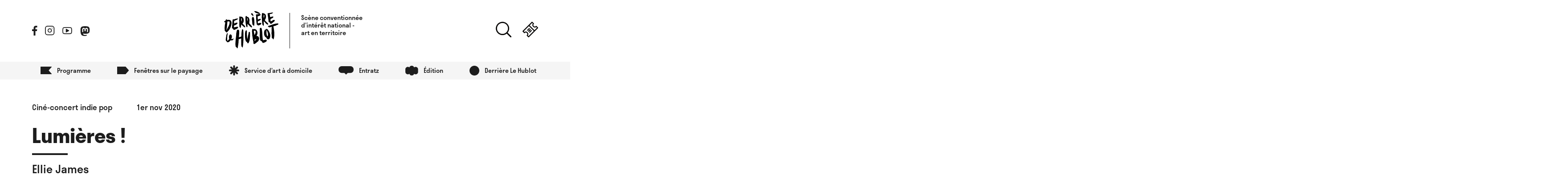

--- FILE ---
content_type: text/html; charset=UTF-8
request_url: https://www.derrierelehublot.fr/spectacles/lumieres/
body_size: 21862
content:
<!DOCTYPE html>

<html lang="fr-FR">

<head>

	<meta charset="UTF-8" />

	<meta name="viewport" content="width=device-width, initial-scale=1">

	<link rel="stylesheet" id="normalize-css"
		href="https://www.derrierelehublot.fr/wp-content/themes/DLH-theme/normalize.min.css?ver=1.0" media="all">

	<link rel="stylesheet" id="hamburgers-css" href="https://www.derrierelehublot.fr/wp-content/themes/DLH-theme/hamburgers.css?ver=1.0"
		media="all">

	<link rel="icon" href="https://www.derrierelehublot.fr/wp-content/themes/DLH-theme/favicon.svg" type="image/svg+xml">

	<title>Lumières ! | Derrière Le Hublot</title>
<meta name='robots' content='max-image-preview:large' />
<link rel='dns-prefetch' href='//ajax.googleapis.com' />
<link rel="alternate" type="application/rss+xml" title="Derrière Le Hublot &raquo; Flux" href="https://www.derrierelehublot.fr/feed/" />
<link rel="alternate" type="application/rss+xml" title="Derrière Le Hublot &raquo; Flux des commentaires" href="https://www.derrierelehublot.fr/comments/feed/" />
<script type="text/javascript">
/* <![CDATA[ */
window._wpemojiSettings = {"baseUrl":"https:\/\/s.w.org\/images\/core\/emoji\/14.0.0\/72x72\/","ext":".png","svgUrl":"https:\/\/s.w.org\/images\/core\/emoji\/14.0.0\/svg\/","svgExt":".svg","source":{"concatemoji":"https:\/\/www.derrierelehublot.fr\/wp-includes\/js\/wp-emoji-release.min.js?ver=6.4.7"}};
/*! This file is auto-generated */
!function(i,n){var o,s,e;function c(e){try{var t={supportTests:e,timestamp:(new Date).valueOf()};sessionStorage.setItem(o,JSON.stringify(t))}catch(e){}}function p(e,t,n){e.clearRect(0,0,e.canvas.width,e.canvas.height),e.fillText(t,0,0);var t=new Uint32Array(e.getImageData(0,0,e.canvas.width,e.canvas.height).data),r=(e.clearRect(0,0,e.canvas.width,e.canvas.height),e.fillText(n,0,0),new Uint32Array(e.getImageData(0,0,e.canvas.width,e.canvas.height).data));return t.every(function(e,t){return e===r[t]})}function u(e,t,n){switch(t){case"flag":return n(e,"\ud83c\udff3\ufe0f\u200d\u26a7\ufe0f","\ud83c\udff3\ufe0f\u200b\u26a7\ufe0f")?!1:!n(e,"\ud83c\uddfa\ud83c\uddf3","\ud83c\uddfa\u200b\ud83c\uddf3")&&!n(e,"\ud83c\udff4\udb40\udc67\udb40\udc62\udb40\udc65\udb40\udc6e\udb40\udc67\udb40\udc7f","\ud83c\udff4\u200b\udb40\udc67\u200b\udb40\udc62\u200b\udb40\udc65\u200b\udb40\udc6e\u200b\udb40\udc67\u200b\udb40\udc7f");case"emoji":return!n(e,"\ud83e\udef1\ud83c\udffb\u200d\ud83e\udef2\ud83c\udfff","\ud83e\udef1\ud83c\udffb\u200b\ud83e\udef2\ud83c\udfff")}return!1}function f(e,t,n){var r="undefined"!=typeof WorkerGlobalScope&&self instanceof WorkerGlobalScope?new OffscreenCanvas(300,150):i.createElement("canvas"),a=r.getContext("2d",{willReadFrequently:!0}),o=(a.textBaseline="top",a.font="600 32px Arial",{});return e.forEach(function(e){o[e]=t(a,e,n)}),o}function t(e){var t=i.createElement("script");t.src=e,t.defer=!0,i.head.appendChild(t)}"undefined"!=typeof Promise&&(o="wpEmojiSettingsSupports",s=["flag","emoji"],n.supports={everything:!0,everythingExceptFlag:!0},e=new Promise(function(e){i.addEventListener("DOMContentLoaded",e,{once:!0})}),new Promise(function(t){var n=function(){try{var e=JSON.parse(sessionStorage.getItem(o));if("object"==typeof e&&"number"==typeof e.timestamp&&(new Date).valueOf()<e.timestamp+604800&&"object"==typeof e.supportTests)return e.supportTests}catch(e){}return null}();if(!n){if("undefined"!=typeof Worker&&"undefined"!=typeof OffscreenCanvas&&"undefined"!=typeof URL&&URL.createObjectURL&&"undefined"!=typeof Blob)try{var e="postMessage("+f.toString()+"("+[JSON.stringify(s),u.toString(),p.toString()].join(",")+"));",r=new Blob([e],{type:"text/javascript"}),a=new Worker(URL.createObjectURL(r),{name:"wpTestEmojiSupports"});return void(a.onmessage=function(e){c(n=e.data),a.terminate(),t(n)})}catch(e){}c(n=f(s,u,p))}t(n)}).then(function(e){for(var t in e)n.supports[t]=e[t],n.supports.everything=n.supports.everything&&n.supports[t],"flag"!==t&&(n.supports.everythingExceptFlag=n.supports.everythingExceptFlag&&n.supports[t]);n.supports.everythingExceptFlag=n.supports.everythingExceptFlag&&!n.supports.flag,n.DOMReady=!1,n.readyCallback=function(){n.DOMReady=!0}}).then(function(){return e}).then(function(){var e;n.supports.everything||(n.readyCallback(),(e=n.source||{}).concatemoji?t(e.concatemoji):e.wpemoji&&e.twemoji&&(t(e.twemoji),t(e.wpemoji)))}))}((window,document),window._wpemojiSettings);
/* ]]> */
</script>
<style id='wp-emoji-styles-inline-css' type='text/css'>

	img.wp-smiley, img.emoji {
		display: inline !important;
		border: none !important;
		box-shadow: none !important;
		height: 1em !important;
		width: 1em !important;
		margin: 0 0.07em !important;
		vertical-align: -0.1em !important;
		background: none !important;
		padding: 0 !important;
	}
</style>
<link rel='stylesheet' id='wp-block-library-css' href='https://www.derrierelehublot.fr/wp-includes/css/dist/block-library/style.min.css?ver=6.4.7' type='text/css' media='all' />
<style id='classic-theme-styles-inline-css' type='text/css'>
/*! This file is auto-generated */
.wp-block-button__link{color:#fff;background-color:#32373c;border-radius:9999px;box-shadow:none;text-decoration:none;padding:calc(.667em + 2px) calc(1.333em + 2px);font-size:1.125em}.wp-block-file__button{background:#32373c;color:#fff;text-decoration:none}
</style>
<style id='global-styles-inline-css' type='text/css'>
body{--wp--preset--color--black: #000000;--wp--preset--color--cyan-bluish-gray: #abb8c3;--wp--preset--color--white: #ffffff;--wp--preset--color--pale-pink: #f78da7;--wp--preset--color--vivid-red: #cf2e2e;--wp--preset--color--luminous-vivid-orange: #ff6900;--wp--preset--color--luminous-vivid-amber: #fcb900;--wp--preset--color--light-green-cyan: #7bdcb5;--wp--preset--color--vivid-green-cyan: #00d084;--wp--preset--color--pale-cyan-blue: #8ed1fc;--wp--preset--color--vivid-cyan-blue: #0693e3;--wp--preset--color--vivid-purple: #9b51e0;--wp--preset--gradient--vivid-cyan-blue-to-vivid-purple: linear-gradient(135deg,rgba(6,147,227,1) 0%,rgb(155,81,224) 100%);--wp--preset--gradient--light-green-cyan-to-vivid-green-cyan: linear-gradient(135deg,rgb(122,220,180) 0%,rgb(0,208,130) 100%);--wp--preset--gradient--luminous-vivid-amber-to-luminous-vivid-orange: linear-gradient(135deg,rgba(252,185,0,1) 0%,rgba(255,105,0,1) 100%);--wp--preset--gradient--luminous-vivid-orange-to-vivid-red: linear-gradient(135deg,rgba(255,105,0,1) 0%,rgb(207,46,46) 100%);--wp--preset--gradient--very-light-gray-to-cyan-bluish-gray: linear-gradient(135deg,rgb(238,238,238) 0%,rgb(169,184,195) 100%);--wp--preset--gradient--cool-to-warm-spectrum: linear-gradient(135deg,rgb(74,234,220) 0%,rgb(151,120,209) 20%,rgb(207,42,186) 40%,rgb(238,44,130) 60%,rgb(251,105,98) 80%,rgb(254,248,76) 100%);--wp--preset--gradient--blush-light-purple: linear-gradient(135deg,rgb(255,206,236) 0%,rgb(152,150,240) 100%);--wp--preset--gradient--blush-bordeaux: linear-gradient(135deg,rgb(254,205,165) 0%,rgb(254,45,45) 50%,rgb(107,0,62) 100%);--wp--preset--gradient--luminous-dusk: linear-gradient(135deg,rgb(255,203,112) 0%,rgb(199,81,192) 50%,rgb(65,88,208) 100%);--wp--preset--gradient--pale-ocean: linear-gradient(135deg,rgb(255,245,203) 0%,rgb(182,227,212) 50%,rgb(51,167,181) 100%);--wp--preset--gradient--electric-grass: linear-gradient(135deg,rgb(202,248,128) 0%,rgb(113,206,126) 100%);--wp--preset--gradient--midnight: linear-gradient(135deg,rgb(2,3,129) 0%,rgb(40,116,252) 100%);--wp--preset--font-size--small: 13px;--wp--preset--font-size--medium: 20px;--wp--preset--font-size--large: 36px;--wp--preset--font-size--x-large: 42px;--wp--preset--spacing--20: 0.44rem;--wp--preset--spacing--30: 0.67rem;--wp--preset--spacing--40: 1rem;--wp--preset--spacing--50: 1.5rem;--wp--preset--spacing--60: 2.25rem;--wp--preset--spacing--70: 3.38rem;--wp--preset--spacing--80: 5.06rem;--wp--preset--shadow--natural: 6px 6px 9px rgba(0, 0, 0, 0.2);--wp--preset--shadow--deep: 12px 12px 50px rgba(0, 0, 0, 0.4);--wp--preset--shadow--sharp: 6px 6px 0px rgba(0, 0, 0, 0.2);--wp--preset--shadow--outlined: 6px 6px 0px -3px rgba(255, 255, 255, 1), 6px 6px rgba(0, 0, 0, 1);--wp--preset--shadow--crisp: 6px 6px 0px rgba(0, 0, 0, 1);}:where(.is-layout-flex){gap: 0.5em;}:where(.is-layout-grid){gap: 0.5em;}body .is-layout-flow > .alignleft{float: left;margin-inline-start: 0;margin-inline-end: 2em;}body .is-layout-flow > .alignright{float: right;margin-inline-start: 2em;margin-inline-end: 0;}body .is-layout-flow > .aligncenter{margin-left: auto !important;margin-right: auto !important;}body .is-layout-constrained > .alignleft{float: left;margin-inline-start: 0;margin-inline-end: 2em;}body .is-layout-constrained > .alignright{float: right;margin-inline-start: 2em;margin-inline-end: 0;}body .is-layout-constrained > .aligncenter{margin-left: auto !important;margin-right: auto !important;}body .is-layout-constrained > :where(:not(.alignleft):not(.alignright):not(.alignfull)){max-width: var(--wp--style--global--content-size);margin-left: auto !important;margin-right: auto !important;}body .is-layout-constrained > .alignwide{max-width: var(--wp--style--global--wide-size);}body .is-layout-flex{display: flex;}body .is-layout-flex{flex-wrap: wrap;align-items: center;}body .is-layout-flex > *{margin: 0;}body .is-layout-grid{display: grid;}body .is-layout-grid > *{margin: 0;}:where(.wp-block-columns.is-layout-flex){gap: 2em;}:where(.wp-block-columns.is-layout-grid){gap: 2em;}:where(.wp-block-post-template.is-layout-flex){gap: 1.25em;}:where(.wp-block-post-template.is-layout-grid){gap: 1.25em;}.has-black-color{color: var(--wp--preset--color--black) !important;}.has-cyan-bluish-gray-color{color: var(--wp--preset--color--cyan-bluish-gray) !important;}.has-white-color{color: var(--wp--preset--color--white) !important;}.has-pale-pink-color{color: var(--wp--preset--color--pale-pink) !important;}.has-vivid-red-color{color: var(--wp--preset--color--vivid-red) !important;}.has-luminous-vivid-orange-color{color: var(--wp--preset--color--luminous-vivid-orange) !important;}.has-luminous-vivid-amber-color{color: var(--wp--preset--color--luminous-vivid-amber) !important;}.has-light-green-cyan-color{color: var(--wp--preset--color--light-green-cyan) !important;}.has-vivid-green-cyan-color{color: var(--wp--preset--color--vivid-green-cyan) !important;}.has-pale-cyan-blue-color{color: var(--wp--preset--color--pale-cyan-blue) !important;}.has-vivid-cyan-blue-color{color: var(--wp--preset--color--vivid-cyan-blue) !important;}.has-vivid-purple-color{color: var(--wp--preset--color--vivid-purple) !important;}.has-black-background-color{background-color: var(--wp--preset--color--black) !important;}.has-cyan-bluish-gray-background-color{background-color: var(--wp--preset--color--cyan-bluish-gray) !important;}.has-white-background-color{background-color: var(--wp--preset--color--white) !important;}.has-pale-pink-background-color{background-color: var(--wp--preset--color--pale-pink) !important;}.has-vivid-red-background-color{background-color: var(--wp--preset--color--vivid-red) !important;}.has-luminous-vivid-orange-background-color{background-color: var(--wp--preset--color--luminous-vivid-orange) !important;}.has-luminous-vivid-amber-background-color{background-color: var(--wp--preset--color--luminous-vivid-amber) !important;}.has-light-green-cyan-background-color{background-color: var(--wp--preset--color--light-green-cyan) !important;}.has-vivid-green-cyan-background-color{background-color: var(--wp--preset--color--vivid-green-cyan) !important;}.has-pale-cyan-blue-background-color{background-color: var(--wp--preset--color--pale-cyan-blue) !important;}.has-vivid-cyan-blue-background-color{background-color: var(--wp--preset--color--vivid-cyan-blue) !important;}.has-vivid-purple-background-color{background-color: var(--wp--preset--color--vivid-purple) !important;}.has-black-border-color{border-color: var(--wp--preset--color--black) !important;}.has-cyan-bluish-gray-border-color{border-color: var(--wp--preset--color--cyan-bluish-gray) !important;}.has-white-border-color{border-color: var(--wp--preset--color--white) !important;}.has-pale-pink-border-color{border-color: var(--wp--preset--color--pale-pink) !important;}.has-vivid-red-border-color{border-color: var(--wp--preset--color--vivid-red) !important;}.has-luminous-vivid-orange-border-color{border-color: var(--wp--preset--color--luminous-vivid-orange) !important;}.has-luminous-vivid-amber-border-color{border-color: var(--wp--preset--color--luminous-vivid-amber) !important;}.has-light-green-cyan-border-color{border-color: var(--wp--preset--color--light-green-cyan) !important;}.has-vivid-green-cyan-border-color{border-color: var(--wp--preset--color--vivid-green-cyan) !important;}.has-pale-cyan-blue-border-color{border-color: var(--wp--preset--color--pale-cyan-blue) !important;}.has-vivid-cyan-blue-border-color{border-color: var(--wp--preset--color--vivid-cyan-blue) !important;}.has-vivid-purple-border-color{border-color: var(--wp--preset--color--vivid-purple) !important;}.has-vivid-cyan-blue-to-vivid-purple-gradient-background{background: var(--wp--preset--gradient--vivid-cyan-blue-to-vivid-purple) !important;}.has-light-green-cyan-to-vivid-green-cyan-gradient-background{background: var(--wp--preset--gradient--light-green-cyan-to-vivid-green-cyan) !important;}.has-luminous-vivid-amber-to-luminous-vivid-orange-gradient-background{background: var(--wp--preset--gradient--luminous-vivid-amber-to-luminous-vivid-orange) !important;}.has-luminous-vivid-orange-to-vivid-red-gradient-background{background: var(--wp--preset--gradient--luminous-vivid-orange-to-vivid-red) !important;}.has-very-light-gray-to-cyan-bluish-gray-gradient-background{background: var(--wp--preset--gradient--very-light-gray-to-cyan-bluish-gray) !important;}.has-cool-to-warm-spectrum-gradient-background{background: var(--wp--preset--gradient--cool-to-warm-spectrum) !important;}.has-blush-light-purple-gradient-background{background: var(--wp--preset--gradient--blush-light-purple) !important;}.has-blush-bordeaux-gradient-background{background: var(--wp--preset--gradient--blush-bordeaux) !important;}.has-luminous-dusk-gradient-background{background: var(--wp--preset--gradient--luminous-dusk) !important;}.has-pale-ocean-gradient-background{background: var(--wp--preset--gradient--pale-ocean) !important;}.has-electric-grass-gradient-background{background: var(--wp--preset--gradient--electric-grass) !important;}.has-midnight-gradient-background{background: var(--wp--preset--gradient--midnight) !important;}.has-small-font-size{font-size: var(--wp--preset--font-size--small) !important;}.has-medium-font-size{font-size: var(--wp--preset--font-size--medium) !important;}.has-large-font-size{font-size: var(--wp--preset--font-size--large) !important;}.has-x-large-font-size{font-size: var(--wp--preset--font-size--x-large) !important;}
.wp-block-navigation a:where(:not(.wp-element-button)){color: inherit;}
:where(.wp-block-post-template.is-layout-flex){gap: 1.25em;}:where(.wp-block-post-template.is-layout-grid){gap: 1.25em;}
:where(.wp-block-columns.is-layout-flex){gap: 2em;}:where(.wp-block-columns.is-layout-grid){gap: 2em;}
.wp-block-pullquote{font-size: 1.5em;line-height: 1.6;}
</style>
<link rel='stylesheet' id='contact-form-7-css' href='https://www.derrierelehublot.fr/wp-content/plugins/contact-form-7/includes/css/styles.css?ver=5.9.8' type='text/css' media='all' />
<link rel='stylesheet' id='blankslate-style-css' href='https://www.derrierelehublot.fr/wp-content/themes/DLH-theme/style.css?ver=6.4.7' type='text/css' media='all' />
<link rel="https://api.w.org/" href="https://www.derrierelehublot.fr/wp-json/" /><link rel="alternate" type="application/json" href="https://www.derrierelehublot.fr/wp-json/wp/v2/spectacles/1523" /><link rel="EditURI" type="application/rsd+xml" title="RSD" href="https://www.derrierelehublot.fr/xmlrpc.php?rsd" />
<meta name="generator" content="WordPress 6.4.7" />
<link rel="canonical" href="https://www.derrierelehublot.fr/spectacles/lumieres/" />
<link rel='shortlink' href='https://www.derrierelehublot.fr/?p=1523' />
<link rel="alternate" type="application/json+oembed" href="https://www.derrierelehublot.fr/wp-json/oembed/1.0/embed?url=https%3A%2F%2Fwww.derrierelehublot.fr%2Fspectacles%2Flumieres%2F" />
<link rel="alternate" type="text/xml+oembed" href="https://www.derrierelehublot.fr/wp-json/oembed/1.0/embed?url=https%3A%2F%2Fwww.derrierelehublot.fr%2Fspectacles%2Flumieres%2F&#038;format=xml" />
<style type="text/css">.recentcomments a{display:inline !important;padding:0 !important;margin:0 !important;}</style><noscript><style>.lazyload[data-src]{display:none !important;}</style></noscript><style>.lazyload{background-image:none !important;}.lazyload:before{background-image:none !important;}</style>
</head>

<body class="spectacles-template-default single single-spectacles postid-1523 single-format-standard archive">

	<div id="wrapper" class="hfeed">

		<header id="headerRef">



			


			
			<div id="header">

				<div class="container ref">

					<div class="prenav">

						<div class="socials">

							<a href="https://www.facebook.com/derrierelehublot12" target="_blank"><svg
									xmlns="http://www.w3.org/2000/svg" width="12" height="22" viewBox="0 0 12 22">

									<path
										d="M684.22,394.84v-10h3.43l.49-3.92h-3.92v-2.45c0-1.1.37-2,2-2h2.08v-3.55c-.49,0-1.71-.12-3.06-.12-2.93,0-5,1.84-5,5.14v2.94h-3.42v3.92h3.42v10Z"
										transform="translate(-676.76 -372.81)" style="fill-rule:evenodd" />

								</svg></a>

							<a href="https://www.instagram.com/derrierelehublot/?hl=fr" target="_blank"><svg
									xmlns="http://www.w3.org/2000/svg" width="22" height="22" viewBox="0 0 22 22">

									<path
										d="M687.39,373.19h-9.76a5.77,5.77,0,0,0-5.76,5.76v9.76a5.77,5.77,0,0,0,5.76,5.76h9.76a5.77,5.77,0,0,0,5.76-5.76V379A5.77,5.77,0,0,0,687.39,373.19Zm4,15.52a4,4,0,0,1-4,4h-9.76a4,4,0,0,1-4-4V379a4,4,0,0,1,4-4h9.76a4,4,0,0,1,4,4Z"
										transform="translate(-671.87 -373.19)" />

									<path
										d="M687.28,383.09a4.78,4.78,0,1,0-4,5.42,4.78,4.78,0,0,0,4-5.42Zm-2.29,2.5a3,3,0,1,1-4.87-3.61,3,3,0,0,1,2-1.19,2.18,2.18,0,0,1,.44,0,3,3,0,0,1,3,3,3,3,0,0,1-.6,1.8Z"
										transform="translate(-671.87 -373.19)" />

									<path
										d="M688.49,377.84a.89.89,0,0,0-1.23,0,.87.87,0,0,0,.62,1.49.88.88,0,0,0,.87-.87.84.84,0,0,0-.26-.62Z"
										transform="translate(-671.87 -373.19)" />
								</svg></a>

							<a href="https://www.youtube.com/channel/UCcqxT8e3ocxs-BC4n17k8uw" target="_blank">

								<svg xmlns="http://www.w3.org/2000/svg" width="22" height="16" viewBox="0 0 22 16">

									<path
										d="M693,378.86a.14.14,0,0,0,0-.06,3.43,3.43,0,0,0-2.4-2.46,61.68,61.68,0,0,0-8-.4c-.65,0-6.42,0-8.06.45a3.42,3.42,0,0,0-2.39,2.51,28.52,28.52,0,0,0,0,10.05,3.43,3.43,0,0,0,2.38,2.36c1.63.43,7.4.45,8,.45s6.43,0,8.07-.45A3.47,3.47,0,0,0,693,388.8,29.1,29.1,0,0,0,693,378.86Zm-1.72,9.57a1.65,1.65,0,0,1-1.14,1.19,53.61,53.61,0,0,1-7.6.39,56.68,56.68,0,0,1-7.59-.39,1.68,1.68,0,0,1-1.14-1.06,27.4,27.4,0,0,1,0-9.3,1.67,1.67,0,0,1,1.14-1.19,53.61,53.61,0,0,1,7.6-.39,64.07,64.07,0,0,1,7.59.35,1.67,1.67,0,0,1,1.15,1.17,27,27,0,0,1,0,9.23Z"
										transform="translate(-671.63 -375.93)" />

									<path
										d="M686.28,383.06l-5.52-3.15a.93.93,0,0,0-1.26.35.89.89,0,0,0-.12.45V387a.92.92,0,0,0,.93.92.89.89,0,0,0,.45-.12l5.52-3.14a.92.92,0,0,0,.35-1.26.84.84,0,0,0-.35-.35Z"
										transform="translate(-671.63 -375.93)" />
								</svg></a>

							<a href="https://piaille.fr/@derrierelehublot" target="_blank">
								<svg xmlns="http://www.w3.org/2000/svg" width="24" height="22" style="transform: translateY(3px);" viewBox="0 0 621.88 666.65">
									<path
										d="M621.86,218.87c0-144.63-94.77-187-94.77-187C479.33,9.93,397.29.7,312.06,0h-2.1c-85.23.7-167.2,9.93-215,31.87C94.96,31.87.19,74.27.19,218.87c0,33.1-.63,72.7.4,114.7,3.43,141.43,25.93,280.83,156.7,315.43,60.3,15.97,112.07,19.3,153.73,17,75.6-4.2,118.03-26.97,118.03-26.97l-2.5-54.87s-54.03,17.03-114.7,14.97c-60.13-2.07-123.57-6.47-133.3-80.3-.92-6.86-1.36-13.78-1.33-20.7,0,0,59,14.43,133.8,17.87,45.73,2.1,88.6-2.67,132.17-7.87,83.53-9.97,156.27-61.43,165.4-108.47,14.47-74.1,13.27-180.8,13.27-180.8h0ZM510.09,405.2h-69.37v-169.97c0-35.83-15.07-54-45.23-54-33.33,0-50.03,21.57-50.03,64.23v93.03h-68.97v-93.03c0-42.67-16.7-64.23-50.07-64.23-30.17,0-45.23,18.2-45.23,54v169.97h-69.37v-175.1c0-35.8,9.1-64.23,27.43-85.27,18.87-21.03,43.57-31.83,74.27-31.83,35.5,0,62.4,13.63,80.17,40.93l17.27,28.97,17.3-28.97c17.77-27.3,44.67-40.93,80.17-40.93,30.67,0,55.4,10.8,74.27,31.83,18.3,21.03,27.4,49.47,27.4,85.27v175.1Z" />
								</svg></a>

						</div>

						<div class="logomain">

							<a href="/"><svg version="1.1" xmlns="http://www.w3.org/2000/svg"
									xmlns:xlink="http://www.w3.org/1999/xlink" x="0px" y="0px" width="122px"
									height="83.85px" viewBox="0 0 122 83.85"
									style="overflow:visible;enable-background:new 0 0 122 83.85;" xml:space="preserve">



									<path class="st0"
										d="M69.29,2.13c-0.05-0.03-0.08-0.05-0.13-0.05c0.08,0.47,0.49,0.82,0.97,0.84c0.04,0.1,0.37,0.69,0.38,0.78V3.43

c0.11,0.05,0.22,0.13,0.32,0.19c-0.06,0.03-0.12,0.05-0.19,0.05c0.16,0.13,4.03,1.43,5.32,1.81c0.08-0.19,0-0.19,0.13-0.32

c0.03,0.12,0.05,0.25,0.05,0.38c0.09-0.05,0.18-0.1,0.27-0.13c-0.05,0.05-0.08,0.13-0.13,0.19c0.54,0.1,1.08,0.11,1.62,0.05

l-0.19,0.19c0.24,0.05,0.49,0.13,0.7,0.19c0.03-0.03,0.03-0.08,0.05-0.11c-0.05,0-0.09-0.01-0.13-0.03h0.13v0.03

c0.3,0.03,0.62,0.08,0.92,0.11c0.05-0.13,0.08-0.27,0.13-0.38c0.57,0.19,0.54-0.16,1.3-0.27V5.32c-1.29-2.15-8.81-5.77-11.86-5.19

C68.94,0.08,68.91,0.05,68.91,0c-0.41,0.19-0.85,0.32-1.3,0.38c0.16,0.13,0.03,0.03,0.19,0.05c-0.16,0.13,0,0.03-0.19,0.05

l-0.19,0.27C68.08,1.35,68.91,1.27,69.29,2.13z M97.93,7.05c0.22,2.09,0.39,4.9,0.97,6.59c-0.24,0.32-0.05,1.41,0.32,1.49

c-0.08,0.18-0.17,0.35-0.27,0.51c0.11,0.08,0.22,0.17,0.32,0.27v0.05c-0.09-0.05-0.18-0.1-0.27-0.13c0.35,0.7,0.06,1.97,0.51,2.4

c-0.05,0.05-0.08,0.13-0.13,0.19c0,0,0.27,2.3,0.46,2.32c-0.26,0.46,0.2,3.09,0.32,3.89c0.52,0.36,1.13,0.58,1.76,0.65

c-0.03-0.09-0.05-0.18-0.05-0.27c0.62,0.41,1.06,1.04,1.24,1.76c0.13-0.16,0.03-0.03,0.05-0.19c0.08,0.11,0.57,1.08,0.46,1.43

c0.38,0.05,1.73,0.73,1.73,0.73c0.56-0.26,2.5-1.61,3-1.84c-0.05,0.11-0.13,0.22-0.19,0.32h0.05c0.32-0.22,0.51-0.38,0.38-0.7

c0.46-0.46,4.05-3.05,4.11-3.03c-0.01-0.17-0.01-0.34,0-0.51c0.35-0.38,2.13-2.38,0.7-2.78c-2.62-1.78-5.81,2.21-8.7,2.92

c-1.55-7.1,0.38-4.81,5.24-8.4v0.27c0.53-0.76,0.76-1.68,0.65-2.59c-2.35-0.51-4.57,0.46-7,1.16c-0.05-0.03-0.08-0.05-0.13-0.05

c-0.38-2.32-0.78-4.62-1.16-6.94c0.13-0.11,0.32-0.08,0.59-0.19c-0.08,0.19-0.05,0.16-0.13,0.32c0.66,0.2,1.32-0.5,1.81-0.19

c0.11-0.19-0.05-0.14,0.19-0.27c0.13,0.38,1.3-0.16,1.35-0.27c0.05-0.03,1.05,0.11,1.16-0.38c1.2-0.41,2.25-1.15,3.05-2.13

c-1.16-0.11-2.32-0.27-3.24-0.05l-0.14-0.13c-0.46,0.38-6.86,1.32-7.73,1.16c0.03,0.06,0.05,0.12,0.05,0.19

c-0.16,0.16-0.4,0.19-0.84,0l-0.59,0.59c-0.16,0.68-0.27,1.41,0,1.68C97.98,6.92,97.95,7,97.93,7.05L97.93,7.05z M84.91,15.99

c0.13,4.37,0.42,11.46,1.54,15.51c0.03-0.11,0.05-0.21,0.05-0.32c0.26,0.25,0.18,0.15,0.46,0.24c-0.03-0.12-0.05-0.25-0.05-0.38

c0.13,0.27,0.34,0.19,0.13,0.59c0.22,0.16,0.24,0.08,0.46,0.05c0.22,0.59,0.73,1.13,0.7,1.67c0.05,0.03,0.08,0.05,0.13,0.05

c0.05-0.24,0-0.13,0.13-0.27l0,0c0.05,0.01,0.09,0.03,0.14,0.05c1.58-2.69-0.07-7.15,0.54-10.37c2.65,1.68,5.84,7.59,9.27,7.59

c3.52-1.63-6.14-7.56-7.02-10.37c4.27-4.96,3.91-14.54-3.22-15.02c-0.13-0.13-0.19-0.24-0.19-0.65c-0.51,0.08-0.62-0.05-1.03,0.19

c-0.08-0.32-0.05-0.19-0.32-0.32c0.05,0.09,0.1,0.18,0.14,0.27c-0.37-0.05-0.74-0.03-1.11,0.05l0.05,0.05

c-1.11,1.01-0.49,2.29-1.02,3.57c0.09,0.03,0.18,0.05,0.27,0.05c-0.59,1.16,0.19,2.57-0.19,3.75

C84.53,12.81,84.45,15.35,84.91,15.99L84.91,15.99z M88.98,8.16c0.22-0.24,0.08-0.03-0.05-0.32c2.48,1.46,1.39,5.59,0.13,7.56

c-0.43-2.02-0.03-5.12-0.19-7.32C88.98,8.13,88.88,8.05,88.98,8.16L88.98,8.16z M61.89,8.29C61.8,8.58,62.13,9.08,62.54,9

c-0.03,0.11-0.05,0.21-0.05,0.32c0.09,0.03,0.18,0.05,0.27,0.05c0.03-0.16-0.03-0.13,0.19-0.27c0.05,0.13-0.05,0.05,0.13,0.19h0.27

c-0.07-0.09-0.13-0.18-0.19-0.27V9h0.13c0.35,0.86,0.97,1.49,1.24,2.46c0.3,0.16,0.16,0.13,0.59,0.05

c-0.03-0.09-0.05-0.18-0.05-0.27c0.22,0.19,0.11,0.03,0.13,0.32c0.05-0.03,0.08-0.05,0.13-0.05c-0.05-0.13-0.08-0.27-0.13-0.38

c0.05,0.05,0.13,0.08,0.19,0.13c1.04-1.6-0.44-4.31-1.43-5.46c0.03,0.05,0.05,0.08,0.05,0.13c-0.11-0.19-0.22-0.38-0.32-0.59

c-0.22-0.03-0.08-0.11-0.19,0.05c-0.07-0.09-0.13-0.18-0.19-0.27c0.06,0.03,0.12,0.05,0.19,0.05c-0.15-0.17-0.37-0.27-0.59-0.27

c0.03,0.09,0.05,0.18,0.05,0.27c-0.11-0.08-0.22-0.17-0.32-0.27c-0.14,0.07-0.26,0.17-0.38,0.27c-0.13-0.1-0.26-0.21-0.38-0.32

c0.03,0.09,0.05,0.18,0.05,0.27c-0.27-0.03-0.57-0.05-0.84-0.05c-1.15,0.83,0.44,2.58,0.59,3.19C61.83,8.43,61.62,8.32,61.89,8.29

L61.89,8.29z M77.58,6.59c-1.78,0.61-3.17,0.71-5,0.65c-0.57,0.63-1.18,1.27-1.56,2.03l0.27,0.27c0.14-0.07,0.26-0.17,0.38-0.27

v0.27c0.16-0.08,0.31-0.17,0.46-0.27c-0.12,6.28-0.35,13.05,1.24,19.48c-0.16,0.19-0.35,0.38-0.51,0.59v0.38

c0.05,0.05,0.08,0.13,0.14,0.19c0.24-0.06,0.48-0.16,0.7-0.27c0.27,0.95,1.54,1.7,2,2.4c0.13-0.19,0.03,0,0.05-0.27h0.05

c0.13,0.22,0.05,0.03,0,0.27c0.16-0.05,0.35-0.13,0.51-0.19v0.05c-0.05,0.05-0.13,0.08-0.19,0.13l0.05,0.27

c1.68-0.41,3.29-0.43,4.73-1.57c-0.05,0.05-0.08,0.13-0.13,0.19c0.7-0.24,1.84-1.22,2.13-1.11c-0.03-0.24,0-0.13-0.13-0.38

c0.09,0.05,0.18,0.1,0.27,0.13c0.11-0.37,0.29-0.71,0.51-1.03c-0.05-0.62-0.27-0.41-0.05-0.78c-0.27-0.13-0.35-0.19-0.32-0.46h0.05

v-0.27c-0.16,0-0.08,0-0.27,0.05c-0.19-0.24-0.13-0.16-0.13-0.59c-1.78-0.3-4.59,0.32-6.94,1.16c-0.05-1.46-0.13-2.94-0.19-4.4

c1.3-0.97,5.94-2.49,6.21-3.7c0.13,0,0.11-0.08,0.13,0.05c0.4-0.47,0.61-1.06,0.59-1.68c-1.94-1.22-4.86,0.35-6.86,1.16

c-0.16-2.38-0.35-4.75-0.51-7.13c0.95-0.38,1.93-0.7,2.92-0.95c-0.03,0-0.03,0-0.05-0.03c0.08-0.06,0.18-0.06,0.27-0.05

c-0.03,0-0.03,0.03-0.05,0.03c1.2-0.22,2.07-1.19,3.16-1.7c-0.03,0.05-0.05,0.08-0.05,0.13c0.27-0.22,0.27-0.78,0.51-0.84

c-0.05-0.32-0.08-0.65-0.13-0.97l-0.05,0.19c-0.11-0.24-0.08-0.49-0.51-0.59c0.05-0.05,0.13-0.08,0.19-0.13V7

c-0.27,0.03-0.11-0.08-0.27,0.05h-0.05C80.7,5.81,78.57,6.6,77.58,6.59L77.58,6.59z M61.83,33.07H61.7

c0.03,0.06,0.05,0.12,0.05,0.19c-0.05,0.03-0.08,0.05-0.13,0.05c0.05-0.27,0-0.32-0.14-0.65h-0.32c-0.05-0.05,0-0.05,0.05-0.05

c-0.05-0.24-0.46-0.86-0.59-0.59c-0.08-0.11-0.11-0.08,0-0.13c-4.94-5.3-4.26-3.57-3.43-11.21c-1.63-10.49-5.57-5.89-6.32-9.13

c-0.03,0.11-0.05,0.21-0.05,0.32c-0.18-0.24-0.3-0.53-0.32-0.84c-0.18,0.02-0.36,0.09-0.51,0.19c0-0.22,0.05-0.08-0.05-0.27

c-0.08,0.22-0.03,0.13-0.19,0.27c-0.13-0.32-0.68-0.11-0.84,0.13c-1.05,0.24-0.7,4.7-1.03,5.38c0.09,0.07,0.18,0.13,0.27,0.19

c-0.06-0.03-0.12-0.05-0.19-0.05c0.05,1.4-0.3,2.19,0.13,3.19h-0.19c0.19,1.22,0.05,2.46,0.38,3.05h-0.19

c0.11,0.13,0,0.05,0.19,0.13c-0.34,3.61,1.2,7.58,1.27,10.86c0.35,0.15,1.89,2.03,1.78,2.21c0.03,0.06,0.05,0.12,0.05,0.19

c1.76-0.68,1.13-5.16,1.11-7.78c1.13,0.73,3.7,3.43,4.35,4.21c-0.19,0.46,4.25,3.67,4.51,3.59c0.05,0.11,0.08,0.22,0.13,0.32

c-0.35-0.05,0.49,0.3,0.59-0.38c0.13,0.16,0.03,0,0.05,0.19c0.05,0.03,0.08,0.05,0.13,0.05C63.33,35.42,62.22,34.3,61.83,33.07

L61.83,33.07z M52.35,23.12H52.3c-0.3-1.57-0.86-7-0.59-7.92c0.11,0.08,0.22,0.17,0.32,0.27c-0.03-0.09-0.05-0.18-0.05-0.27

C53.84,16.91,52.62,21.13,52.35,23.12L52.35,23.12z M46.84,36.63c0.29-0.23,0.41-0.61,0.32-0.97c0.05,0.05,0.13,0.08,0.19,0.13

c0.16-3.05-4.03-5.32-5.89-7.83c4.45-4.32,3.2-11.56-0.33-14.56c0.05,0.11,0.13,0.22,0.19,0.32c-0.32-0.13-0.3-0.19-0.19-0.46

c-0.35-0.08-0.67-0.26-0.92-0.51c-0.14,0.19-0.03,0-0.05,0.27c-0.73-0.42-1.59-0.55-2.4-0.35c0,0.02,0.01,0.03,0.03,0.03h-0.13

v-0.03c-0.24,0.06-0.48,0.1-0.73,0.13c-0.08-0.4-0.34-0.74-0.7-0.92c0.22,0.24-0.22,0.05-0.32,0v0.32c-0.41-0.1-0.83-0.11-1.24-0.05

c-1.3,1.24,0.32,5.16-0.59,6.75c0.11,5.38,0.06,11.33,0.46,16.88c0.09-0.07,0.18-0.13,0.27-0.19c0.05,0.09,0.1,0.18,0.13,0.27

c-0.09-0.03-0.18-0.05-0.27-0.05c0.03,0.09,0.05,0.18,0.05,0.27l-0.05,0.05c0.16,0.04,0.41-0.08,0.41-0.08

c0-0.35,0.43,0.24,0.62,0.51c-0.13,0.19,0.57,0.84,0.73,1.62c0.24-0.11,0.3-0.16,0.38-0.38v0.32c0.81-0.81,1.57-6.35,1.57-8.24

c0.05-0.03,0.08-0.05,0.13-0.05c0.57,0.89,2.7,2.78,3.51,3.51c-0.09-0.03-0.18-0.05-0.27-0.05v0.05c0.2,0.11,0.42,0.17,0.65,0.19

c-0.03,0.05-0.05,0.08-0.05,0.14c-0.05,0.03-0.08,0.05-0.14,0.05c1.13,0.54,1.81,1.62,2.86,2.22c-0.08-0.16-0.17-0.31-0.27-0.46

c0.32,0.16,0.24,0.19,0.32,0.46c0.06,0.03,0.12,0.05,0.19,0.05c-0.03-0.08-0.05-0.16-0.05-0.24c0.11,0.16,0.11,0.16,0.05,0.24l0,0

c-0.03,0.03-0.03,0.08-0.05,0.13c0.65,0.35,0.86,0.51,1.49,0.38C46.95,36.39,46.76,36.53,46.84,36.63L46.84,36.63z M38.68,23.34

c-0.03,0.05-0.05,0.08-0.05,0.13c-0.16-2.51-0.35-5.03-0.51-7.51c0.12-0.03,0.25-0.05,0.38-0.05c0,0,0-0.11,0-0.05l0,0v0.05l0,0

v0.05C40.46,15.89,40.13,21.54,38.68,23.34L38.68,23.34z M65.59,13.35c-0.13-0.1-0.26-0.21-0.38-0.32c-0.07,0.57-0.89,0.34-1.3,0.59

c0.03-0.06,0.05-0.12,0.05-0.19c-2.82,1.34-0.71,8.05-1.03,10.1c0.11,0.16,0.05,0.11,0.13,0.13c0.46,0.62,0.03,5.03,0.78,6.03

c-0.06,0.03-0.12,0.05-0.19,0.05c0.13,0.27-0.03,0.08,0.27,0.13c-0.05,0.51,0.08,1.43,0.78,1.62c0.03-0.32-0.05-0.16,0.27-0.19

c0-0.15-0.02-0.31-0.05-0.46l0.05-0.05c0.29,0.31,0.49,0.69,0.59,1.11h0.05c0.13-0.19,0.03,0,0.05-0.27h0.05

c0.06,0.34,0.19,0.67,0.38,0.97c-0.03,0.24-0.03,0.16,0.19,0.13c0.03,0.35,0.13,0.49,0.13,0.84c0.3,0.11,0.59-0.16,0.7-0.51v0.32

h0.05c1.67-3.95,1.05-15.48-0.59-19.45c0.05,0.27,0.08,0.57,0.13,0.84H66.7c-0.16-0.49-0.3-0.95-0.46-1.43

C65.91,13.48,65.78,13.24,65.59,13.35L65.59,13.35z M26.87,40.57L26.87,40.57c1.44-0.67,2.79-1.5,4.03-2.49v0.19

c0.86-0.73,0.54-2.08,0-2.92c-0.74-0.23-1.53-0.23-2.27,0c0.05-0.05,0.08-0.13,0.13-0.19c-2.28,0.6-4.45,0.7-6.59,1.54

c0.05-1.38,0.13-2.76,0.19-4.16c2.53-0.93,8.7-3.04,7.59-6.51c-2.49-0.68-5.16,1.08-7.32,1.95c0.05-1.39-0.47-5.76,0.39-6.14

c2.52-0.98,6.81-2.49,8.77-4.75c-0.16-0.08-0.08-0.05-0.19-0.27c-3.44-0.65-6.61,0.87-9.78,2c-0.21-0.34-0.73-0.97-0.97-0.41

c-0.57-0.27-0.59-0.14-1.11-0.14c-1.03,3.6-1.29,8.42-1.24,11.99c-0.19,0.03-0.05-0.08-0.19,0.05c0.01,0.44-0.21,1.11-0.08,1.4

c-0.05,0.19-0.13,0.38-0.19,0.59c0.16,0.03,0.03-0.05,0.19,0.05c-0.24,0.11-0.3,1.11-0.32,1.68l0,0c-0.02,0.06-0.04,0.12-0.05,0.19

c0.16-0.13-0.03,1.62,0.05,2.13c-0.03-0.05-0.05-0.08-0.05-0.13c-0.11,0.41-0.2,0.98,0.13,1.3c-0.16-0.05-0.05,0.03-0.13-0.13

c-0.22,0.24-0.08,0.86-0.13,1.16c0.41,0.22,1.24,0.3,1.43,0.65V38.9c0.09-0.03,0.18-0.05,0.27-0.05c2.32,3.33,1.5,4.43,6,2.27

c-0.16,0.24,0.19,0.14,0.11-0.05C26,40.97,26.45,40.8,26.87,40.57L26.87,40.57z M4.45,46.55c0.16,0.08,0.11-0.05,0.19,0.27

c0.11,0.05,0,0.11-0.05,0.32c0.19,0.27,0.08,0.22,0.27,0.19c0.2,0.13,0.32,0.35,0.32,0.59c0.51-0.08,0.19,0.05,0.7,0.19

c0.05-0.16,0.13-0.3,0.19-0.46h0.13l-0.13,0.14v0.19c0.38-0.32,0.7-0.84,1.11-0.78c0.24-0.22-0.05-0.13,0.27-0.19

c-0.13-0.27-0.11-0.16,0.05-0.59c0.27-0.03,0.16-0.05,0.27,0.05c0.32-0.16,0.38-0.46,0.32-0.51c0.13-0.13,0.27-0.03,0.46-0.38

c-0.13,0.05-0.24,0.19-0.38,0.19v-0.06c0.41-0.46,0.78-0.38,1.16-1.11H9.15c0.19-0.13,0.08-0.05,0.38-0.05

c6.27-6.52,13.56-28-2.48-24.64c-0.13-0.12-0.2-0.29-0.19-0.46l-0.27,0.19c0-0.38-0.22-0.57-0.19-0.92

c-0.16,0.03-0.13,0.03-0.32,0.13c0.04-0.11,0.02-0.23-0.05-0.32c-0.19,0.27-0.27,0.08-0.51,0.32c-0.05-0.09-0.1-0.18-0.13-0.27

c-0.3,0.27-0.49,0.24-0.92,0.13c-0.62,0.49-0.86,1.81-0.84,2.32C2.22,21.93,0.65,22.42,0,24.01l0.13,0.13

c0.98-0.66,0.65,1.99,2.59,0.89c0,0.54-0.3,1.19,0,1.35l-0.13,0.13l-0.13-0.13c0.05,1.35-0.35,3.81-0.78,4.67

c0.22,0.32-0.27,3.4-0.38,3.62c0.19,0.08,0,0.03,0.19,0c-0.32,1.54-0.16,9.78,0.38,10.24v0.13h0.19c-0.05-0.1-0.11-0.19-0.19-0.27

c0.22-0.22,0.11,0.03,0.84,0c-0.08,0.89,0.86,1.24,0.84,2l0.27-0.27c0.06,0.03,0.12,0.05,0.19,0.05C3.72,46.93,4.4,46.55,4.45,46.55

z M6.07,38.63c0.69-4.71,1.01-10.73,1.43-15.32c0,0,1.57-0.12,1.57-0.24c0.13,0.1,2.38,0.23,2.43,0.14c0.3,0.24,0.58,0.5,0.84,0.78

c0.85,6.06-3.94,13.12-7.05,18.99c-0.05,0.03-0.08,0.05-0.13,0.05C5.39,41.55,5.69,40.08,6.07,38.63z M122,29.22

c-0.27-0.43-0.45-0.92-0.51-1.43c-7.72-0.67-16.3,4.29-23.85,5.97c-0.03,0.06-0.05,0.12-0.05,0.19c0.11-0.03,0.21-0.05,0.32-0.05

c-0.16,0.54,0.32-0.11,0.78,0.13c0.04,0.15,0.05,0.32,0.11,0.46c0.16,0.05,0.3,0.13,0.46,0.19c0.3,0.39,0.46,1.64,1.24,1.43v0.19

c-0.09,0.05-0.18,0.1-0.27,0.14h0.65c-0.19-0.14-0.03-0.05-0.32-0.05c0.03-0.05,0.05-0.08,0.05-0.14c0.19-0.05,0.38-0.08,0.59-0.13

c-0.19,0.19,0.03,0.11-0.27,0.13c0.16,0.24,0.13,0.03,0.13,0.27c2.08,0.11,4.24-0.73,5.65-1.24c0.09,0.03,0.18,0.05,0.27,0.05

c0.09,0.49,0.07,1-0.05,1.49c0.08,0.13,0,0.11,0.13,0.05c-0.51,1.46-0.16,2.78-0.38,4.59l0.19-0.19c-0.05,0.81-0.13,1.59-0.19,2.4

c0.05,0.05,0.03,0.03-0.05,0.05c0.13,0.27,0.08,0.24-0.05,0.51c0.06-0.03,0.12-0.05,0.19-0.05c-0.13,0.3-0.24,1.54,0,1.68

c-0.05,0.22-0.13,2.7-0.32,2.73c0.06,1.68,0.24,2.51,0.27,3.97c0.38,0.46,0.38,4.08,0.51,5.05l-0.13-0.13

c-0.13,1.24,0.32,3.38,1.16,3.94h0.32c0.08-0.11,0.05,0,0.05-0.19c0.54-0.03,1,0.78,1.11,1.49c0.16,0.03,0.11,0.19,0.19,0

c0.31,0.22,0.46,0.6,0.38,0.97h0.05c0.21-0.14,0.41-0.29,0.59-0.46v0.38c3.42-8.23,1.53-20.76-0.19-29.45

c1.11-0.35,2.22-0.7,3.3-1.03c-0.05,0.05-0.08,0.13-0.13,0.19c2.11-0.49,4.7-2.22,7-2.86c0.05-0.09,0.1-0.18,0.13-0.27h-0.19

c0.27-0.11,0.57-0.22,0.84-0.32C121.72,29.63,121.83,29.41,122,29.22L122,29.22z M95.55,64.84c-0.11-0.11-0.08-0.08-0.13,0.05

c-1.64-1.99-5.68,0.73-8.05,0.46c-2-8.31-0.69-18.28-3.16-26.66c-0.03,0.05-0.05,0.08-0.05,0.13c-0.41-0.22-0.38-0.78-0.65-1.11

v-0.14c-0.07,0.09-0.13,0.18-0.19,0.27l-0.46-0.46c0.05,0.13,0.14,0.27,0.19,0.38c-0.16-0.08-0.31-0.17-0.46-0.27

c-0.08,0.27-0.03,0.19-0.19,0.32c-0.12-0.15-0.28-0.26-0.46-0.32c0.03,0.09,0.05,0.18,0.05,0.27c-1.27-0.3-1.3,0.62-1.76,1.67

c0.3,0.19-0.08,2.89,0.05,3.38c-0.06-0.03-0.12-0.05-0.19-0.05c0.34,3.56,0.14,9.43-0.13,12.73c0.62,1.3-0.23,3.52,0.57,5.11

c-0.05-0.03-0.08-0.05-0.13-0.05c0.31,9.51,3.63,3.71,5.75,10.29c0.11-0.03,0.21-0.05,0.32-0.05c0.03,0.15,0.05,0.31,0.05,0.46

c0.32-0.07,0.12-0.35-0.05-0.65c0.19,0.05,0.08,0.08,0.19,0c0.03,0.19,0.38,0.5,0.22,0.57c1.08,1.12,7.13-1.86,7.73-2.92

c0.16,0.13,0.11,0.03,0.19,0.27C95.63,67.81,96.2,65.92,95.55,64.84L95.55,64.84z M88.79,71.18c0.03-0.05,0.05-0.08,0.05-0.13

c0.03,0.05,0.05,0.08,0.05,0.13H88.79z M90.6,70.4v-0.05c0.06-0.03,0.12-0.05,0.19-0.05C90.77,70.32,90.84,70.35,90.6,70.4z

 M103.38,51.46c-1.26-3.41-4.37-11.74-8.56-11.62l0.13,0.13c-0.13,0.11-0.35,0.08-0.7,0.05c-0.33,0.39-0.13,0.98,0.38,1.24v0.05

c-0.38,0.43-1.76-0.08-2.46,0.27c-1.38,0.7-2.89,6-2.32,7.19c-0.09,0.07-0.18,0.13-0.27,0.19c0.11,0.21,0.24,0.41,0.38,0.59

c-0.09,0.03-0.18,0.05-0.27,0.05c0.06,3.42,1.19,8.53,5.05,9.72c1.49,2.83,2.3,4.46,5.43,4.03c0.03-0.05,0.05-0.08,0.05-0.14l0,0

c0.19-0.35,0.46-0.43,0.78-0.7c-0.13,0.19,0,0.11,0.19,0.13c-0.13,0.16-0.11,0.13-0.38,0.19c0.03,0.06,0.05,0.12,0.05,0.19

c0.7-0.27,2.54-3.32,2.27-4.21c0.05,0.05,0.13,0.08,0.19,0.13c0.35-1.59,0.84-4.35,0.19-6.03

C103.71,53.09,103.52,51.95,103.38,51.46z M98.71,53.17c-0.35,0.86-0.38,3.05-1.3,3.7c-2.91-4.02-1.98-9.64-2.22-14.4

c-0.09,0.03-0.18,0.05-0.27,0.05l0.27-0.27c1.78,2.41,2.91,6.28,3.51,9.27h-0.13C98.48,52.07,98.53,52.64,98.71,53.17z M78.23,59.19

h-0.05c-0.01-0.3-0.33-0.52-0.51-0.73c0.05,0.13,0.08,0.27,0.13,0.38h-0.13c-0.11-0.31-0.16-0.64-0.13-0.97

c-0.03,0.05-0.05,0.08-0.05,0.13c-0.38-1.16-1.53-1.55-2.65-1.95v0.14c0.05,0.03,0.08,0.05,0.13,0.05

c-0.32-0.08-0.27-0.24-0.84-0.27c0.05,0.05,0.13,0.08,0.19,0.14v0.05c-0.32-0.05-0.13,0.03-0.27-0.19c-0.35,0.05-0.7,0.08-1.03,0.14

c-0.43-0.59,0.73-1.57,0.65-2.27c3.56-5.62-0.14-15.63-8.13-13.02c-0.37-0.86-1.24-0.82-2.03-0.54c-1.37,3.37-0.41,9.63-0.22,12.59

c-0.38,0.65,0.54,4.51,0.46,4.67c0.42,3.64,1.15,7.69,2.03,11.94c0.07,0.04,0.11,0.06,0.19,0.05c-0.08-0.38,0.38-0.13,0.27-0.35

c-0.16,0.27,0.16,0.54,0.38,0.59c-0.47,0.72-1.19,1.36-1.54,2.13c0.22,0.03,1.03,0.22,1.03,0.22c0.26,0.86,0.61,1.64,1.54,1.86v0.13

c1.59-0.3,6.02-3.94,6.16-4.21c-0.05,0.03-0.08,0.05-0.13,0.05c0.49-0.54,1.68-1.35,1.62-1.08c1.35-0.7,2.59-2.97,3.13-5.24h-0.08

c0.03-0.05,0.05-0.08,0.05-0.13c0,0.02,0.01,0.04,0.03,0.05C78.83,61.95,78.83,60.27,78.23,59.19L78.23,59.19z M68.1,53.49

c-0.03,0.05-0.05,0.08-0.05,0.13c-0.41-2.73-0.85-7.37-1.49-9.32c0.38-0.05,0.62-0.05,0.84-0.38c-0.16-0.03-0.03,0.05-0.19-0.05

c0.38,0.03,0.19-0.03,0.32,0.27h1.11c-0.05-0.13-0.08-0.27-0.13-0.38c0.11,0.05,0.22,0.13,0.32,0.19c0.03-0.03,0.03-0.08,0.05-0.11

c-0.02,0-0.03-0.01-0.03-0.03h-0.08v-0.05c0.03,0.01,0.06,0.03,0.08,0.05h0.03v0.03c0.05,0.03,0,0,0,0.16

c0.15-0.03,0.31-0.05,0.46-0.05v0.05c0.33,0.23,0.71,0.36,1.11,0.38C71.88,46.25,70.02,51.84,68.1,53.49L68.1,53.49z M71.94,63.65

c-1.03,1.22-2.03,2.43-3.05,3.62l-0.05-0.05c-0.05-1.37-0.09-2.76-0.13-4.13h0.13c0.03,0.35,0.05,0.7,0.05,1.03

c1.13,0.33,1.64-0.78,2.51-1.05c-0.03,0.05-0.05,0.08-0.05,0.13c0.24-0.13,0.16-0.03,0.13-0.27c0.43-0.08,0.83-0.31,1.11-0.65

C72.77,62.46,72.13,63.41,71.94,63.65L71.94,63.65z M43.27,44.15c-0.11-0.57,0.13-1.65-0.65-1.89c0.19-0.24,0.05-0.13,0.32,0

c-0.11-0.46-0.51-0.54-0.65-1.3c-0.3-0.11-0.54-0.05-0.65,0.14c-0.18-0.08-0.35-0.17-0.51-0.27v0.27c-0.35-0.22-0.59,0.05-0.92,0.19

c-0.78,4.14-1.22,8.33-1.32,12.53l0.03,0.03l-0.03-0.03c0,0.43,0,0.84,0.03,1.19l-0.14-0.13v2.07c-1.13,0.94-3.9,1.28-5.51,1.81

c0.22-4.21,1.76-13.99-0.05-16.26v-0.13c-0.13,0.27-0.08,0.43-0.05,0.84h-0.05c-0.29-0.48-0.46-1.01-0.51-1.57h-0.27

c0.05,0.05,0.13,0.08,0.19,0.14c-0.32,0.13-0.68,0.05-0.92-0.19c-0.08,0.13-0.11,0.35-0.19,0.46c0.03-0.09,0.05-0.18,0.05-0.27

c-0.3,0.11-0.19,0.16-0.38-0.05v0.27c-0.06,0.03-0.12,0.05-0.19,0.05v-0.46l-0.27,0.27c-0.3-0.05-0.22,0-0.27,0.27l-0.65-0.32

c-1.86,2.46-1.74,6.09-2.46,8.7c0.11,0.27,0.22,1.57-0.19,1.67c0.03,0.12,0.1,0.23,0.19,0.32c-0.07,0.09-0.13,0.18-0.19,0.27

c0.06-0.03,0.12-0.05,0.19-0.05c-0.11,3.51-4.03,28.99,0.38,28.23c0.35,0.27,0.22,0.51,0.59,0.46c0.13,1.41,1.16,1.65,1.03,2.46

c0.22-0.03,0.22-0.32,0.27-0.13c0.13-0.22,0.05-0.03,0-0.27c0.24-0.05,0.19-0.13,0.46-0.13c0.05-0.24,0.05-0.32,0.19-0.46

c0,0.41,0.03,0.41-0.19,0.51c0.03,0.09,0.05,0.18,0.05,0.27c0.3-0.37,0.51-0.81,0.62-1.27c-0.03-0.05-0.03-0.11-0.05-0.16

c0.03,0.03,0.03,0.08,0.05,0.11c0.3-0.95,0.46-2.05,0.27-2.51c0.05,0.05,0.13,0.08,0.19,0.13c1.05-5.62,1.64-11.33,1.76-17.05

c0.89-0.13,1.89-0.43,2.78-0.32c0-0.05,0.11-0.13,0.24-0.24l0,0c0.83-0.41,1.68-0.96,2.59-1.11c0.14,3.73-0.25,7.63,0.19,10.94

c-0.41,0.43,0.08,6.13,0.51,7.51c0.24-0.16,2.13,1.57,2.08,2.3h0.05c0.19-0.16,0.38-0.35,0.59-0.51c-0.03,0.12-0.05,0.25-0.05,0.38

h0.05C43.86,70.63,43.78,55.82,43.27,44.15L43.27,44.15z M58.38,48.49c-0.51-0.38-0.3-1.13-0.92-1.81c-2.95-0.71-2.3,3.29-2.86,5.19

c-0.85,3.68-1.67,7.35-2.13,11.08h-0.05c-1.45-6.01-1.11-12.98-1.21-19.07c-0.16,0.03-0.13,0.03-0.32,0.14v-0.65

c-0.32,0-0.63,0.06-0.92,0.19l-0.27-0.27v0.19c-4.19-0.91-3.66,25.81,1.19,25.75v-0.27h0.05c0.59,0.6,1.04,1.33,1.3,2.13

c-0.03-0.05-0.05-0.08-0.05-0.14c-0.24,0.59,0.73,0.95,1.03,1.49c0.57-0.07,1.11-0.3,1.57-0.65c-0.13,0.15-0.26,0.3-0.38,0.46v0.05

C58.94,66.35,58.01,55.81,58.38,48.49L58.38,48.49z M16.77,62.81c0.11,0.03,0.21,0.05,0.32,0.05h-0.92

c-0.03-0.05-0.05-0.08-0.05-0.13c1.34-2.12,2.44-7.67-0.14-9.78l0.27,0.19c-4.87-3.51-6.44,6.36-4.54,9.27

c-1.27,1.43-2.32,3.75-4.35,4.21c-0.92-4.24-0.16-12.94,1.03-16.34c-0.19-0.35-0.27-0.13-0.32-0.7c-0.35-0.08-0.7-0.03-1.05,0

c-0.82,0.89-2.94,7.01-2.13,7.35c0,0.38-0.11,0.46,0.13,0.65l-0.13,0.13c-0.11-0.13-0.13-0.22-0.13-0.51H4.7

c-0.35,2.76-1.51,7.1-0.46,9.59c0.57,1.35,2.46,1.11,2.59,2.97c0.27-0.03,0.27,0.22,0.38,0c0.13,0.19,0.03,0,0.05,0.27

c0.05-0.05,0.13-0.08,0.19-0.13c-0.05,0.05-0.08,0.13-0.13,0.19c1.57,0.08,4.17-0.81,5.05-2.08h0.13c0.08-0.08,0.16-0.19,0.24-0.27

c0-0.03,0.03-0.03,0.03-0.05h0.03c0.07-0.1,0.14-0.21,0.19-0.32c0.24,0.13,0.24-0.05,0.19-0.19c0.05-0.09,0.1-0.18,0.13-0.27h0.19

l-0.19,0.19c1.09-0.52,0.62-1.82,1.86-1.57c-0.05-0.09-0.1-0.18-0.13-0.27c0.27,0.05,0.38,0.08,0.51,0.27

c-0.09-0.03-0.18-0.05-0.27-0.05c0.18,0.25,0.48,0.39,0.78,0.38c0.03-0.11,0.05-0.21,0.05-0.32h0.19c0.08,0.16,0.05,0.08-0.14,0.13

c0.24,0.11,0.16,0.05,0.38,0c-0.05,0.05-0.08,0.13-0.13,0.19c0.27-0.08,0.16,0,0.19-0.19c0.16,0.08,0.31,0.17,0.46,0.27h0.19

c0.16-0.16,0-0.13,0.19-0.27c0.08,0.38,0.19,0.19,0.92,0.05c-0.03-0.05-0.05-0.08-0.05-0.13c0.05-0.05,0.08-0.13,0.13-0.19v0.27

c1.5-0.54,2.55-2.15,3.11-3.94c-0.32-0.05-0.3,0-0.51-0.13C20.72,62.32,17.8,62.86,16.77,62.81L16.77,62.81z M14.04,57.49v0.13

h-0.05c0.05-0.76,0.21-1.5,0.46-2.22l0.13,0.13C14.5,55.52,14.07,57.46,14.04,57.49z M25.77,66.38c0.11-0.08,0.03-0.08,0.05-0.14

C25.82,66.29,25.8,66.34,25.77,66.38L25.77,66.38z M93.14,69.75c0.09-0.05,0.18-0.1,0.27-0.14c-0.05-0.03-0.08-0.05-0.13-0.05

C93.22,69.62,93.18,69.68,93.14,69.75L93.14,69.75z M92.09,70.26c0.3-0.11,0.24-0.08,0.19-0.27C92.23,70.09,92.17,70.19,92.09,70.26

L92.09,70.26z M91.25,70.45c0.11,0.01,0.42,0,0.51-0.05l-0.19-0.05C91.47,70.37,91.36,70.43,91.25,70.45L91.25,70.45z M50.41,35.2" />

								</svg>

							</a>

							<div class="logomainDivider"></div>

							<p>Scène conventionnée<br> d’intérêt national -<br>art en territoire</p>



						</div>

						<div class="search top">

							<div id="search">

								<div>

									<form id="searchform" method="get" action="https://www.derrierelehublot.fr/">
<input type="text" value="Saisissez vos mots-clés" onblur="if(this.value == '') {this.value = 'Saisissez vos mots-clés';}" onfocus="if(this.value == 'Saisissez vos mots-clés') {this.value = '';}" name="s" id="s" size="25" />
<input type="submit" id="searchsubmit" value="Ok" class="submit" name="searchsubmit"/></form>
								</div>

								<svg xmlns="http://www.w3.org/2000/svg" width="35" height="35" viewBox="0 0 35 35">

									<path
										d="M700.46,399.77,692.68,392a1.67,1.67,0,0,0-.28-.18,15,15,0,1,0-1.92,1.92,1.67,1.67,0,0,0,.18.28l7.79,7.78a1.42,1.42,0,1,0,2-2Zm-19.58-5.29a12.29,12.29,0,1,1,12.29-12.28h0A12.3,12.3,0,0,1,680.88,394.48Z"
										transform="translate(-665.83 -367.15)" />
								</svg>

							</div>

							<a href="/billetterie">

								<svg xmlns="http://www.w3.org/2000/svg" width="35" height="35" viewBox="0 0 35 35">

									<path
										d="M690.32,371.33a1.09,1.09,0,0,0,0-1.55h0l-3.13-3.12a1.1,1.1,0,0,0-1.56,0L665.33,387a1.1,1.1,0,0,0,0,1.56h0l3.13,3.12a1.09,1.09,0,0,0,1.55,0h0a3.31,3.31,0,1,1,4.73,4.64l0,.05a1.09,1.09,0,0,0,0,1.55h0l3.12,3.12a1.1,1.1,0,0,0,1.56,0h0l20.3-20.3a1.09,1.09,0,0,0,0-1.55h0L696.56,376a1.1,1.1,0,0,0-1.55,0h0a3.31,3.31,0,0,1-4.68-4.69ZM677,397a5.52,5.52,0,0,0-7.66-7.65l-1.64-1.64L679.39,376,690.32,387l-11.71,11.71Zm18.73-18.74,1.64,1.64-5.46,5.47L681,374.46l5.47-5.47,1.64,1.64a5.52,5.52,0,0,0,7.65,7.65Zm-12.41,4.77a1.11,1.11,0,0,1,0,1.56h0l-3.9,3.9a1.1,1.1,0,1,1-1.56-1.56l3.9-3.9a1.11,1.11,0,0,1,1.56,0Zm-7.81,3.12a1.09,1.09,0,0,1,0-1.55h0l3.9-3.9a1.1,1.1,0,0,1,1.56,0,1.09,1.09,0,0,1,0,1.56h0l-3.9,3.9a1.1,1.1,0,0,1-1.55,0Zm10.15-.78a1.1,1.1,0,0,1,0,1.56h0l-3.9,3.9a1.1,1.1,0,0,1-1.56-1.56l3.9-3.9a1.11,1.11,0,0,1,1.56,0Z"
										transform="translate(-665.01 -366.33)" />
								</svg>

							</a>

						</div>

					</div>

				</div>

				<nav id="navigation">

					<div class="logomain">

						<a href="/">

							<svg version="1.1" xmlns="http://www.w3.org/2000/svg"
								xmlns:xlink="http://www.w3.org/1999/xlink" x="0px" y="0px" width="122px"
								height="83.85px" viewBox="0 0 122 83.85"
								style="overflow:visible;enable-background:new 0 0 122 83.85;" xml:space="preserve">

								<path class="st0"
									d="M69.29,2.13c-0.05-0.03-0.08-0.05-0.13-0.05c0.08,0.47,0.49,0.82,0.97,0.84c0.04,0.1,0.37,0.69,0.38,0.78V3.43

  c0.11,0.05,0.22,0.13,0.32,0.19c-0.06,0.03-0.12,0.05-0.19,0.05c0.16,0.13,4.03,1.43,5.32,1.81c0.08-0.19,0-0.19,0.13-0.32

  c0.03,0.12,0.05,0.25,0.05,0.38c0.09-0.05,0.18-0.1,0.27-0.13c-0.05,0.05-0.08,0.13-0.13,0.19c0.54,0.1,1.08,0.11,1.62,0.05

  l-0.19,0.19c0.24,0.05,0.49,0.13,0.7,0.19c0.03-0.03,0.03-0.08,0.05-0.11c-0.05,0-0.09-0.01-0.13-0.03h0.13v0.03

  c0.3,0.03,0.62,0.08,0.92,0.11c0.05-0.13,0.08-0.27,0.13-0.38c0.57,0.19,0.54-0.16,1.3-0.27V5.32c-1.29-2.15-8.81-5.77-11.86-5.19

  C68.94,0.08,68.91,0.05,68.91,0c-0.41,0.19-0.85,0.32-1.3,0.38c0.16,0.13,0.03,0.03,0.19,0.05c-0.16,0.13,0,0.03-0.19,0.05

  l-0.19,0.27C68.08,1.35,68.91,1.27,69.29,2.13z M97.93,7.05c0.22,2.09,0.39,4.9,0.97,6.59c-0.24,0.32-0.05,1.41,0.32,1.49

  c-0.08,0.18-0.17,0.35-0.27,0.51c0.11,0.08,0.22,0.17,0.32,0.27v0.05c-0.09-0.05-0.18-0.1-0.27-0.13c0.35,0.7,0.06,1.97,0.51,2.4

  c-0.05,0.05-0.08,0.13-0.13,0.19c0,0,0.27,2.3,0.46,2.32c-0.26,0.46,0.2,3.09,0.32,3.89c0.52,0.36,1.13,0.58,1.76,0.65

  c-0.03-0.09-0.05-0.18-0.05-0.27c0.62,0.41,1.06,1.04,1.24,1.76c0.13-0.16,0.03-0.03,0.05-0.19c0.08,0.11,0.57,1.08,0.46,1.43

  c0.38,0.05,1.73,0.73,1.73,0.73c0.56-0.26,2.5-1.61,3-1.84c-0.05,0.11-0.13,0.22-0.19,0.32h0.05c0.32-0.22,0.51-0.38,0.38-0.7

  c0.46-0.46,4.05-3.05,4.11-3.03c-0.01-0.17-0.01-0.34,0-0.51c0.35-0.38,2.13-2.38,0.7-2.78c-2.62-1.78-5.81,2.21-8.7,2.92

  c-1.55-7.1,0.38-4.81,5.24-8.4v0.27c0.53-0.76,0.76-1.68,0.65-2.59c-2.35-0.51-4.57,0.46-7,1.16c-0.05-0.03-0.08-0.05-0.13-0.05

  c-0.38-2.32-0.78-4.62-1.16-6.94c0.13-0.11,0.32-0.08,0.59-0.19c-0.08,0.19-0.05,0.16-0.13,0.32c0.66,0.2,1.32-0.5,1.81-0.19

  c0.11-0.19-0.05-0.14,0.19-0.27c0.13,0.38,1.3-0.16,1.35-0.27c0.05-0.03,1.05,0.11,1.16-0.38c1.2-0.41,2.25-1.15,3.05-2.13

  c-1.16-0.11-2.32-0.27-3.24-0.05l-0.14-0.13c-0.46,0.38-6.86,1.32-7.73,1.16c0.03,0.06,0.05,0.12,0.05,0.19

  c-0.16,0.16-0.4,0.19-0.84,0l-0.59,0.59c-0.16,0.68-0.27,1.41,0,1.68C97.98,6.92,97.95,7,97.93,7.05L97.93,7.05z M84.91,15.99

  c0.13,4.37,0.42,11.46,1.54,15.51c0.03-0.11,0.05-0.21,0.05-0.32c0.26,0.25,0.18,0.15,0.46,0.24c-0.03-0.12-0.05-0.25-0.05-0.38

  c0.13,0.27,0.34,0.19,0.13,0.59c0.22,0.16,0.24,0.08,0.46,0.05c0.22,0.59,0.73,1.13,0.7,1.67c0.05,0.03,0.08,0.05,0.13,0.05

  c0.05-0.24,0-0.13,0.13-0.27l0,0c0.05,0.01,0.09,0.03,0.14,0.05c1.58-2.69-0.07-7.15,0.54-10.37c2.65,1.68,5.84,7.59,9.27,7.59

  c3.52-1.63-6.14-7.56-7.02-10.37c4.27-4.96,3.91-14.54-3.22-15.02c-0.13-0.13-0.19-0.24-0.19-0.65c-0.51,0.08-0.62-0.05-1.03,0.19

  c-0.08-0.32-0.05-0.19-0.32-0.32c0.05,0.09,0.1,0.18,0.14,0.27c-0.37-0.05-0.74-0.03-1.11,0.05l0.05,0.05

  c-1.11,1.01-0.49,2.29-1.02,3.57c0.09,0.03,0.18,0.05,0.27,0.05c-0.59,1.16,0.19,2.57-0.19,3.75

  C84.53,12.81,84.45,15.35,84.91,15.99L84.91,15.99z M88.98,8.16c0.22-0.24,0.08-0.03-0.05-0.32c2.48,1.46,1.39,5.59,0.13,7.56

  c-0.43-2.02-0.03-5.12-0.19-7.32C88.98,8.13,88.88,8.05,88.98,8.16L88.98,8.16z M61.89,8.29C61.8,8.58,62.13,9.08,62.54,9

  c-0.03,0.11-0.05,0.21-0.05,0.32c0.09,0.03,0.18,0.05,0.27,0.05c0.03-0.16-0.03-0.13,0.19-0.27c0.05,0.13-0.05,0.05,0.13,0.19h0.27

  c-0.07-0.09-0.13-0.18-0.19-0.27V9h0.13c0.35,0.86,0.97,1.49,1.24,2.46c0.3,0.16,0.16,0.13,0.59,0.05

  c-0.03-0.09-0.05-0.18-0.05-0.27c0.22,0.19,0.11,0.03,0.13,0.32c0.05-0.03,0.08-0.05,0.13-0.05c-0.05-0.13-0.08-0.27-0.13-0.38

  c0.05,0.05,0.13,0.08,0.19,0.13c1.04-1.6-0.44-4.31-1.43-5.46c0.03,0.05,0.05,0.08,0.05,0.13c-0.11-0.19-0.22-0.38-0.32-0.59

  c-0.22-0.03-0.08-0.11-0.19,0.05c-0.07-0.09-0.13-0.18-0.19-0.27c0.06,0.03,0.12,0.05,0.19,0.05c-0.15-0.17-0.37-0.27-0.59-0.27

  c0.03,0.09,0.05,0.18,0.05,0.27c-0.11-0.08-0.22-0.17-0.32-0.27c-0.14,0.07-0.26,0.17-0.38,0.27c-0.13-0.1-0.26-0.21-0.38-0.32

  c0.03,0.09,0.05,0.18,0.05,0.27c-0.27-0.03-0.57-0.05-0.84-0.05c-1.15,0.83,0.44,2.58,0.59,3.19C61.83,8.43,61.62,8.32,61.89,8.29

  L61.89,8.29z M77.58,6.59c-1.78,0.61-3.17,0.71-5,0.65c-0.57,0.63-1.18,1.27-1.56,2.03l0.27,0.27c0.14-0.07,0.26-0.17,0.38-0.27

  v0.27c0.16-0.08,0.31-0.17,0.46-0.27c-0.12,6.28-0.35,13.05,1.24,19.48c-0.16,0.19-0.35,0.38-0.51,0.59v0.38

  c0.05,0.05,0.08,0.13,0.14,0.19c0.24-0.06,0.48-0.16,0.7-0.27c0.27,0.95,1.54,1.7,2,2.4c0.13-0.19,0.03,0,0.05-0.27h0.05

  c0.13,0.22,0.05,0.03,0,0.27c0.16-0.05,0.35-0.13,0.51-0.19v0.05c-0.05,0.05-0.13,0.08-0.19,0.13l0.05,0.27

  c1.68-0.41,3.29-0.43,4.73-1.57c-0.05,0.05-0.08,0.13-0.13,0.19c0.7-0.24,1.84-1.22,2.13-1.11c-0.03-0.24,0-0.13-0.13-0.38

  c0.09,0.05,0.18,0.1,0.27,0.13c0.11-0.37,0.29-0.71,0.51-1.03c-0.05-0.62-0.27-0.41-0.05-0.78c-0.27-0.13-0.35-0.19-0.32-0.46h0.05

  v-0.27c-0.16,0-0.08,0-0.27,0.05c-0.19-0.24-0.13-0.16-0.13-0.59c-1.78-0.3-4.59,0.32-6.94,1.16c-0.05-1.46-0.13-2.94-0.19-4.4

  c1.3-0.97,5.94-2.49,6.21-3.7c0.13,0,0.11-0.08,0.13,0.05c0.4-0.47,0.61-1.06,0.59-1.68c-1.94-1.22-4.86,0.35-6.86,1.16

  c-0.16-2.38-0.35-4.75-0.51-7.13c0.95-0.38,1.93-0.7,2.92-0.95c-0.03,0-0.03,0-0.05-0.03c0.08-0.06,0.18-0.06,0.27-0.05

  c-0.03,0-0.03,0.03-0.05,0.03c1.2-0.22,2.07-1.19,3.16-1.7c-0.03,0.05-0.05,0.08-0.05,0.13c0.27-0.22,0.27-0.78,0.51-0.84

  c-0.05-0.32-0.08-0.65-0.13-0.97l-0.05,0.19c-0.11-0.24-0.08-0.49-0.51-0.59c0.05-0.05,0.13-0.08,0.19-0.13V7

  c-0.27,0.03-0.11-0.08-0.27,0.05h-0.05C80.7,5.81,78.57,6.6,77.58,6.59L77.58,6.59z M61.83,33.07H61.7

  c0.03,0.06,0.05,0.12,0.05,0.19c-0.05,0.03-0.08,0.05-0.13,0.05c0.05-0.27,0-0.32-0.14-0.65h-0.32c-0.05-0.05,0-0.05,0.05-0.05

  c-0.05-0.24-0.46-0.86-0.59-0.59c-0.08-0.11-0.11-0.08,0-0.13c-4.94-5.3-4.26-3.57-3.43-11.21c-1.63-10.49-5.57-5.89-6.32-9.13

  c-0.03,0.11-0.05,0.21-0.05,0.32c-0.18-0.24-0.3-0.53-0.32-0.84c-0.18,0.02-0.36,0.09-0.51,0.19c0-0.22,0.05-0.08-0.05-0.27

  c-0.08,0.22-0.03,0.13-0.19,0.27c-0.13-0.32-0.68-0.11-0.84,0.13c-1.05,0.24-0.7,4.7-1.03,5.38c0.09,0.07,0.18,0.13,0.27,0.19

  c-0.06-0.03-0.12-0.05-0.19-0.05c0.05,1.4-0.3,2.19,0.13,3.19h-0.19c0.19,1.22,0.05,2.46,0.38,3.05h-0.19

  c0.11,0.13,0,0.05,0.19,0.13c-0.34,3.61,1.2,7.58,1.27,10.86c0.35,0.15,1.89,2.03,1.78,2.21c0.03,0.06,0.05,0.12,0.05,0.19

  c1.76-0.68,1.13-5.16,1.11-7.78c1.13,0.73,3.7,3.43,4.35,4.21c-0.19,0.46,4.25,3.67,4.51,3.59c0.05,0.11,0.08,0.22,0.13,0.32

  c-0.35-0.05,0.49,0.3,0.59-0.38c0.13,0.16,0.03,0,0.05,0.19c0.05,0.03,0.08,0.05,0.13,0.05C63.33,35.42,62.22,34.3,61.83,33.07

  L61.83,33.07z M52.35,23.12H52.3c-0.3-1.57-0.86-7-0.59-7.92c0.11,0.08,0.22,0.17,0.32,0.27c-0.03-0.09-0.05-0.18-0.05-0.27

  C53.84,16.91,52.62,21.13,52.35,23.12L52.35,23.12z M46.84,36.63c0.29-0.23,0.41-0.61,0.32-0.97c0.05,0.05,0.13,0.08,0.19,0.13

  c0.16-3.05-4.03-5.32-5.89-7.83c4.45-4.32,3.2-11.56-0.33-14.56c0.05,0.11,0.13,0.22,0.19,0.32c-0.32-0.13-0.3-0.19-0.19-0.46

  c-0.35-0.08-0.67-0.26-0.92-0.51c-0.14,0.19-0.03,0-0.05,0.27c-0.73-0.42-1.59-0.55-2.4-0.35c0,0.02,0.01,0.03,0.03,0.03h-0.13

  v-0.03c-0.24,0.06-0.48,0.1-0.73,0.13c-0.08-0.4-0.34-0.74-0.7-0.92c0.22,0.24-0.22,0.05-0.32,0v0.32c-0.41-0.1-0.83-0.11-1.24-0.05

  c-1.3,1.24,0.32,5.16-0.59,6.75c0.11,5.38,0.06,11.33,0.46,16.88c0.09-0.07,0.18-0.13,0.27-0.19c0.05,0.09,0.1,0.18,0.13,0.27

  c-0.09-0.03-0.18-0.05-0.27-0.05c0.03,0.09,0.05,0.18,0.05,0.27l-0.05,0.05c0.16,0.04,0.41-0.08,0.41-0.08

  c0-0.35,0.43,0.24,0.62,0.51c-0.13,0.19,0.57,0.84,0.73,1.62c0.24-0.11,0.3-0.16,0.38-0.38v0.32c0.81-0.81,1.57-6.35,1.57-8.24

  c0.05-0.03,0.08-0.05,0.13-0.05c0.57,0.89,2.7,2.78,3.51,3.51c-0.09-0.03-0.18-0.05-0.27-0.05v0.05c0.2,0.11,0.42,0.17,0.65,0.19

  c-0.03,0.05-0.05,0.08-0.05,0.14c-0.05,0.03-0.08,0.05-0.14,0.05c1.13,0.54,1.81,1.62,2.86,2.22c-0.08-0.16-0.17-0.31-0.27-0.46

  c0.32,0.16,0.24,0.19,0.32,0.46c0.06,0.03,0.12,0.05,0.19,0.05c-0.03-0.08-0.05-0.16-0.05-0.24c0.11,0.16,0.11,0.16,0.05,0.24l0,0

  c-0.03,0.03-0.03,0.08-0.05,0.13c0.65,0.35,0.86,0.51,1.49,0.38C46.95,36.39,46.76,36.53,46.84,36.63L46.84,36.63z M38.68,23.34

  c-0.03,0.05-0.05,0.08-0.05,0.13c-0.16-2.51-0.35-5.03-0.51-7.51c0.12-0.03,0.25-0.05,0.38-0.05c0,0,0-0.11,0-0.05l0,0v0.05l0,0

  v0.05C40.46,15.89,40.13,21.54,38.68,23.34L38.68,23.34z M65.59,13.35c-0.13-0.1-0.26-0.21-0.38-0.32c-0.07,0.57-0.89,0.34-1.3,0.59

  c0.03-0.06,0.05-0.12,0.05-0.19c-2.82,1.34-0.71,8.05-1.03,10.1c0.11,0.16,0.05,0.11,0.13,0.13c0.46,0.62,0.03,5.03,0.78,6.03

  c-0.06,0.03-0.12,0.05-0.19,0.05c0.13,0.27-0.03,0.08,0.27,0.13c-0.05,0.51,0.08,1.43,0.78,1.62c0.03-0.32-0.05-0.16,0.27-0.19

  c0-0.15-0.02-0.31-0.05-0.46l0.05-0.05c0.29,0.31,0.49,0.69,0.59,1.11h0.05c0.13-0.19,0.03,0,0.05-0.27h0.05

  c0.06,0.34,0.19,0.67,0.38,0.97c-0.03,0.24-0.03,0.16,0.19,0.13c0.03,0.35,0.13,0.49,0.13,0.84c0.3,0.11,0.59-0.16,0.7-0.51v0.32

  h0.05c1.67-3.95,1.05-15.48-0.59-19.45c0.05,0.27,0.08,0.57,0.13,0.84H66.7c-0.16-0.49-0.3-0.95-0.46-1.43

  C65.91,13.48,65.78,13.24,65.59,13.35L65.59,13.35z M26.87,40.57L26.87,40.57c1.44-0.67,2.79-1.5,4.03-2.49v0.19

  c0.86-0.73,0.54-2.08,0-2.92c-0.74-0.23-1.53-0.23-2.27,0c0.05-0.05,0.08-0.13,0.13-0.19c-2.28,0.6-4.45,0.7-6.59,1.54

  c0.05-1.38,0.13-2.76,0.19-4.16c2.53-0.93,8.7-3.04,7.59-6.51c-2.49-0.68-5.16,1.08-7.32,1.95c0.05-1.39-0.47-5.76,0.39-6.14

  c2.52-0.98,6.81-2.49,8.77-4.75c-0.16-0.08-0.08-0.05-0.19-0.27c-3.44-0.65-6.61,0.87-9.78,2c-0.21-0.34-0.73-0.97-0.97-0.41

  c-0.57-0.27-0.59-0.14-1.11-0.14c-1.03,3.6-1.29,8.42-1.24,11.99c-0.19,0.03-0.05-0.08-0.19,0.05c0.01,0.44-0.21,1.11-0.08,1.4

  c-0.05,0.19-0.13,0.38-0.19,0.59c0.16,0.03,0.03-0.05,0.19,0.05c-0.24,0.11-0.3,1.11-0.32,1.68l0,0c-0.02,0.06-0.04,0.12-0.05,0.19

  c0.16-0.13-0.03,1.62,0.05,2.13c-0.03-0.05-0.05-0.08-0.05-0.13c-0.11,0.41-0.2,0.98,0.13,1.3c-0.16-0.05-0.05,0.03-0.13-0.13

  c-0.22,0.24-0.08,0.86-0.13,1.16c0.41,0.22,1.24,0.3,1.43,0.65V38.9c0.09-0.03,0.18-0.05,0.27-0.05c2.32,3.33,1.5,4.43,6,2.27

  c-0.16,0.24,0.19,0.14,0.11-0.05C26,40.97,26.45,40.8,26.87,40.57L26.87,40.57z M4.45,46.55c0.16,0.08,0.11-0.05,0.19,0.27

  c0.11,0.05,0,0.11-0.05,0.32c0.19,0.27,0.08,0.22,0.27,0.19c0.2,0.13,0.32,0.35,0.32,0.59c0.51-0.08,0.19,0.05,0.7,0.19

  c0.05-0.16,0.13-0.3,0.19-0.46h0.13l-0.13,0.14v0.19c0.38-0.32,0.7-0.84,1.11-0.78c0.24-0.22-0.05-0.13,0.27-0.19

  c-0.13-0.27-0.11-0.16,0.05-0.59c0.27-0.03,0.16-0.05,0.27,0.05c0.32-0.16,0.38-0.46,0.32-0.51c0.13-0.13,0.27-0.03,0.46-0.38

  c-0.13,0.05-0.24,0.19-0.38,0.19v-0.06c0.41-0.46,0.78-0.38,1.16-1.11H9.15c0.19-0.13,0.08-0.05,0.38-0.05

  c6.27-6.52,13.56-28-2.48-24.64c-0.13-0.12-0.2-0.29-0.19-0.46l-0.27,0.19c0-0.38-0.22-0.57-0.19-0.92

  c-0.16,0.03-0.13,0.03-0.32,0.13c0.04-0.11,0.02-0.23-0.05-0.32c-0.19,0.27-0.27,0.08-0.51,0.32c-0.05-0.09-0.1-0.18-0.13-0.27

  c-0.3,0.27-0.49,0.24-0.92,0.13c-0.62,0.49-0.86,1.81-0.84,2.32C2.22,21.93,0.65,22.42,0,24.01l0.13,0.13

  c0.98-0.66,0.65,1.99,2.59,0.89c0,0.54-0.3,1.19,0,1.35l-0.13,0.13l-0.13-0.13c0.05,1.35-0.35,3.81-0.78,4.67

  c0.22,0.32-0.27,3.4-0.38,3.62c0.19,0.08,0,0.03,0.19,0c-0.32,1.54-0.16,9.78,0.38,10.24v0.13h0.19c-0.05-0.1-0.11-0.19-0.19-0.27

  c0.22-0.22,0.11,0.03,0.84,0c-0.08,0.89,0.86,1.24,0.84,2l0.27-0.27c0.06,0.03,0.12,0.05,0.19,0.05C3.72,46.93,4.4,46.55,4.45,46.55

  z M6.07,38.63c0.69-4.71,1.01-10.73,1.43-15.32c0,0,1.57-0.12,1.57-0.24c0.13,0.1,2.38,0.23,2.43,0.14c0.3,0.24,0.58,0.5,0.84,0.78

  c0.85,6.06-3.94,13.12-7.05,18.99c-0.05,0.03-0.08,0.05-0.13,0.05C5.39,41.55,5.69,40.08,6.07,38.63z M122,29.22

  c-0.27-0.43-0.45-0.92-0.51-1.43c-7.72-0.67-16.3,4.29-23.85,5.97c-0.03,0.06-0.05,0.12-0.05,0.19c0.11-0.03,0.21-0.05,0.32-0.05

  c-0.16,0.54,0.32-0.11,0.78,0.13c0.04,0.15,0.05,0.32,0.11,0.46c0.16,0.05,0.3,0.13,0.46,0.19c0.3,0.39,0.46,1.64,1.24,1.43v0.19

  c-0.09,0.05-0.18,0.1-0.27,0.14h0.65c-0.19-0.14-0.03-0.05-0.32-0.05c0.03-0.05,0.05-0.08,0.05-0.14c0.19-0.05,0.38-0.08,0.59-0.13

  c-0.19,0.19,0.03,0.11-0.27,0.13c0.16,0.24,0.13,0.03,0.13,0.27c2.08,0.11,4.24-0.73,5.65-1.24c0.09,0.03,0.18,0.05,0.27,0.05

  c0.09,0.49,0.07,1-0.05,1.49c0.08,0.13,0,0.11,0.13,0.05c-0.51,1.46-0.16,2.78-0.38,4.59l0.19-0.19c-0.05,0.81-0.13,1.59-0.19,2.4

  c0.05,0.05,0.03,0.03-0.05,0.05c0.13,0.27,0.08,0.24-0.05,0.51c0.06-0.03,0.12-0.05,0.19-0.05c-0.13,0.3-0.24,1.54,0,1.68

  c-0.05,0.22-0.13,2.7-0.32,2.73c0.06,1.68,0.24,2.51,0.27,3.97c0.38,0.46,0.38,4.08,0.51,5.05l-0.13-0.13

  c-0.13,1.24,0.32,3.38,1.16,3.94h0.32c0.08-0.11,0.05,0,0.05-0.19c0.54-0.03,1,0.78,1.11,1.49c0.16,0.03,0.11,0.19,0.19,0

  c0.31,0.22,0.46,0.6,0.38,0.97h0.05c0.21-0.14,0.41-0.29,0.59-0.46v0.38c3.42-8.23,1.53-20.76-0.19-29.45

  c1.11-0.35,2.22-0.7,3.3-1.03c-0.05,0.05-0.08,0.13-0.13,0.19c2.11-0.49,4.7-2.22,7-2.86c0.05-0.09,0.1-0.18,0.13-0.27h-0.19

  c0.27-0.11,0.57-0.22,0.84-0.32C121.72,29.63,121.83,29.41,122,29.22L122,29.22z M95.55,64.84c-0.11-0.11-0.08-0.08-0.13,0.05

  c-1.64-1.99-5.68,0.73-8.05,0.46c-2-8.31-0.69-18.28-3.16-26.66c-0.03,0.05-0.05,0.08-0.05,0.13c-0.41-0.22-0.38-0.78-0.65-1.11

  v-0.14c-0.07,0.09-0.13,0.18-0.19,0.27l-0.46-0.46c0.05,0.13,0.14,0.27,0.19,0.38c-0.16-0.08-0.31-0.17-0.46-0.27

  c-0.08,0.27-0.03,0.19-0.19,0.32c-0.12-0.15-0.28-0.26-0.46-0.32c0.03,0.09,0.05,0.18,0.05,0.27c-1.27-0.3-1.3,0.62-1.76,1.67

  c0.3,0.19-0.08,2.89,0.05,3.38c-0.06-0.03-0.12-0.05-0.19-0.05c0.34,3.56,0.14,9.43-0.13,12.73c0.62,1.3-0.23,3.52,0.57,5.11

  c-0.05-0.03-0.08-0.05-0.13-0.05c0.31,9.51,3.63,3.71,5.75,10.29c0.11-0.03,0.21-0.05,0.32-0.05c0.03,0.15,0.05,0.31,0.05,0.46

  c0.32-0.07,0.12-0.35-0.05-0.65c0.19,0.05,0.08,0.08,0.19,0c0.03,0.19,0.38,0.5,0.22,0.57c1.08,1.12,7.13-1.86,7.73-2.92

  c0.16,0.13,0.11,0.03,0.19,0.27C95.63,67.81,96.2,65.92,95.55,64.84L95.55,64.84z M88.79,71.18c0.03-0.05,0.05-0.08,0.05-0.13

  c0.03,0.05,0.05,0.08,0.05,0.13H88.79z M90.6,70.4v-0.05c0.06-0.03,0.12-0.05,0.19-0.05C90.77,70.32,90.84,70.35,90.6,70.4z

  M103.38,51.46c-1.26-3.41-4.37-11.74-8.56-11.62l0.13,0.13c-0.13,0.11-0.35,0.08-0.7,0.05c-0.33,0.39-0.13,0.98,0.38,1.24v0.05

  c-0.38,0.43-1.76-0.08-2.46,0.27c-1.38,0.7-2.89,6-2.32,7.19c-0.09,0.07-0.18,0.13-0.27,0.19c0.11,0.21,0.24,0.41,0.38,0.59

  c-0.09,0.03-0.18,0.05-0.27,0.05c0.06,3.42,1.19,8.53,5.05,9.72c1.49,2.83,2.3,4.46,5.43,4.03c0.03-0.05,0.05-0.08,0.05-0.14l0,0

  c0.19-0.35,0.46-0.43,0.78-0.7c-0.13,0.19,0,0.11,0.19,0.13c-0.13,0.16-0.11,0.13-0.38,0.19c0.03,0.06,0.05,0.12,0.05,0.19

  c0.7-0.27,2.54-3.32,2.27-4.21c0.05,0.05,0.13,0.08,0.19,0.13c0.35-1.59,0.84-4.35,0.19-6.03

  C103.71,53.09,103.52,51.95,103.38,51.46z M98.71,53.17c-0.35,0.86-0.38,3.05-1.3,3.7c-2.91-4.02-1.98-9.64-2.22-14.4

  c-0.09,0.03-0.18,0.05-0.27,0.05l0.27-0.27c1.78,2.41,2.91,6.28,3.51,9.27h-0.13C98.48,52.07,98.53,52.64,98.71,53.17z M78.23,59.19

  h-0.05c-0.01-0.3-0.33-0.52-0.51-0.73c0.05,0.13,0.08,0.27,0.13,0.38h-0.13c-0.11-0.31-0.16-0.64-0.13-0.97

  c-0.03,0.05-0.05,0.08-0.05,0.13c-0.38-1.16-1.53-1.55-2.65-1.95v0.14c0.05,0.03,0.08,0.05,0.13,0.05

  c-0.32-0.08-0.27-0.24-0.84-0.27c0.05,0.05,0.13,0.08,0.19,0.14v0.05c-0.32-0.05-0.13,0.03-0.27-0.19c-0.35,0.05-0.7,0.08-1.03,0.14

  c-0.43-0.59,0.73-1.57,0.65-2.27c3.56-5.62-0.14-15.63-8.13-13.02c-0.37-0.86-1.24-0.82-2.03-0.54c-1.37,3.37-0.41,9.63-0.22,12.59

  c-0.38,0.65,0.54,4.51,0.46,4.67c0.42,3.64,1.15,7.69,2.03,11.94c0.07,0.04,0.11,0.06,0.19,0.05c-0.08-0.38,0.38-0.13,0.27-0.35

  c-0.16,0.27,0.16,0.54,0.38,0.59c-0.47,0.72-1.19,1.36-1.54,2.13c0.22,0.03,1.03,0.22,1.03,0.22c0.26,0.86,0.61,1.64,1.54,1.86v0.13

  c1.59-0.3,6.02-3.94,6.16-4.21c-0.05,0.03-0.08,0.05-0.13,0.05c0.49-0.54,1.68-1.35,1.62-1.08c1.35-0.7,2.59-2.97,3.13-5.24h-0.08

  c0.03-0.05,0.05-0.08,0.05-0.13c0,0.02,0.01,0.04,0.03,0.05C78.83,61.95,78.83,60.27,78.23,59.19L78.23,59.19z M68.1,53.49

  c-0.03,0.05-0.05,0.08-0.05,0.13c-0.41-2.73-0.85-7.37-1.49-9.32c0.38-0.05,0.62-0.05,0.84-0.38c-0.16-0.03-0.03,0.05-0.19-0.05

  c0.38,0.03,0.19-0.03,0.32,0.27h1.11c-0.05-0.13-0.08-0.27-0.13-0.38c0.11,0.05,0.22,0.13,0.32,0.19c0.03-0.03,0.03-0.08,0.05-0.11

  c-0.02,0-0.03-0.01-0.03-0.03h-0.08v-0.05c0.03,0.01,0.06,0.03,0.08,0.05h0.03v0.03c0.05,0.03,0,0,0,0.16

  c0.15-0.03,0.31-0.05,0.46-0.05v0.05c0.33,0.23,0.71,0.36,1.11,0.38C71.88,46.25,70.02,51.84,68.1,53.49L68.1,53.49z M71.94,63.65

  c-1.03,1.22-2.03,2.43-3.05,3.62l-0.05-0.05c-0.05-1.37-0.09-2.76-0.13-4.13h0.13c0.03,0.35,0.05,0.7,0.05,1.03

  c1.13,0.33,1.64-0.78,2.51-1.05c-0.03,0.05-0.05,0.08-0.05,0.13c0.24-0.13,0.16-0.03,0.13-0.27c0.43-0.08,0.83-0.31,1.11-0.65

  C72.77,62.46,72.13,63.41,71.94,63.65L71.94,63.65z M43.27,44.15c-0.11-0.57,0.13-1.65-0.65-1.89c0.19-0.24,0.05-0.13,0.32,0

  c-0.11-0.46-0.51-0.54-0.65-1.3c-0.3-0.11-0.54-0.05-0.65,0.14c-0.18-0.08-0.35-0.17-0.51-0.27v0.27c-0.35-0.22-0.59,0.05-0.92,0.19

  c-0.78,4.14-1.22,8.33-1.32,12.53l0.03,0.03l-0.03-0.03c0,0.43,0,0.84,0.03,1.19l-0.14-0.13v2.07c-1.13,0.94-3.9,1.28-5.51,1.81

  c0.22-4.21,1.76-13.99-0.05-16.26v-0.13c-0.13,0.27-0.08,0.43-0.05,0.84h-0.05c-0.29-0.48-0.46-1.01-0.51-1.57h-0.27

  c0.05,0.05,0.13,0.08,0.19,0.14c-0.32,0.13-0.68,0.05-0.92-0.19c-0.08,0.13-0.11,0.35-0.19,0.46c0.03-0.09,0.05-0.18,0.05-0.27

  c-0.3,0.11-0.19,0.16-0.38-0.05v0.27c-0.06,0.03-0.12,0.05-0.19,0.05v-0.46l-0.27,0.27c-0.3-0.05-0.22,0-0.27,0.27l-0.65-0.32

  c-1.86,2.46-1.74,6.09-2.46,8.7c0.11,0.27,0.22,1.57-0.19,1.67c0.03,0.12,0.1,0.23,0.19,0.32c-0.07,0.09-0.13,0.18-0.19,0.27

  c0.06-0.03,0.12-0.05,0.19-0.05c-0.11,3.51-4.03,28.99,0.38,28.23c0.35,0.27,0.22,0.51,0.59,0.46c0.13,1.41,1.16,1.65,1.03,2.46

  c0.22-0.03,0.22-0.32,0.27-0.13c0.13-0.22,0.05-0.03,0-0.27c0.24-0.05,0.19-0.13,0.46-0.13c0.05-0.24,0.05-0.32,0.19-0.46

  c0,0.41,0.03,0.41-0.19,0.51c0.03,0.09,0.05,0.18,0.05,0.27c0.3-0.37,0.51-0.81,0.62-1.27c-0.03-0.05-0.03-0.11-0.05-0.16

  c0.03,0.03,0.03,0.08,0.05,0.11c0.3-0.95,0.46-2.05,0.27-2.51c0.05,0.05,0.13,0.08,0.19,0.13c1.05-5.62,1.64-11.33,1.76-17.05

  c0.89-0.13,1.89-0.43,2.78-0.32c0-0.05,0.11-0.13,0.24-0.24l0,0c0.83-0.41,1.68-0.96,2.59-1.11c0.14,3.73-0.25,7.63,0.19,10.94

  c-0.41,0.43,0.08,6.13,0.51,7.51c0.24-0.16,2.13,1.57,2.08,2.3h0.05c0.19-0.16,0.38-0.35,0.59-0.51c-0.03,0.12-0.05,0.25-0.05,0.38

  h0.05C43.86,70.63,43.78,55.82,43.27,44.15L43.27,44.15z M58.38,48.49c-0.51-0.38-0.3-1.13-0.92-1.81c-2.95-0.71-2.3,3.29-2.86,5.19

  c-0.85,3.68-1.67,7.35-2.13,11.08h-0.05c-1.45-6.01-1.11-12.98-1.21-19.07c-0.16,0.03-0.13,0.03-0.32,0.14v-0.65

  c-0.32,0-0.63,0.06-0.92,0.19l-0.27-0.27v0.19c-4.19-0.91-3.66,25.81,1.19,25.75v-0.27h0.05c0.59,0.6,1.04,1.33,1.3,2.13

  c-0.03-0.05-0.05-0.08-0.05-0.14c-0.24,0.59,0.73,0.95,1.03,1.49c0.57-0.07,1.11-0.3,1.57-0.65c-0.13,0.15-0.26,0.3-0.38,0.46v0.05

  C58.94,66.35,58.01,55.81,58.38,48.49L58.38,48.49z M16.77,62.81c0.11,0.03,0.21,0.05,0.32,0.05h-0.92

  c-0.03-0.05-0.05-0.08-0.05-0.13c1.34-2.12,2.44-7.67-0.14-9.78l0.27,0.19c-4.87-3.51-6.44,6.36-4.54,9.27

  c-1.27,1.43-2.32,3.75-4.35,4.21c-0.92-4.24-0.16-12.94,1.03-16.34c-0.19-0.35-0.27-0.13-0.32-0.7c-0.35-0.08-0.7-0.03-1.05,0

  c-0.82,0.89-2.94,7.01-2.13,7.35c0,0.38-0.11,0.46,0.13,0.65l-0.13,0.13c-0.11-0.13-0.13-0.22-0.13-0.51H4.7

  c-0.35,2.76-1.51,7.1-0.46,9.59c0.57,1.35,2.46,1.11,2.59,2.97c0.27-0.03,0.27,0.22,0.38,0c0.13,0.19,0.03,0,0.05,0.27

  c0.05-0.05,0.13-0.08,0.19-0.13c-0.05,0.05-0.08,0.13-0.13,0.19c1.57,0.08,4.17-0.81,5.05-2.08h0.13c0.08-0.08,0.16-0.19,0.24-0.27

  c0-0.03,0.03-0.03,0.03-0.05h0.03c0.07-0.1,0.14-0.21,0.19-0.32c0.24,0.13,0.24-0.05,0.19-0.19c0.05-0.09,0.1-0.18,0.13-0.27h0.19

  l-0.19,0.19c1.09-0.52,0.62-1.82,1.86-1.57c-0.05-0.09-0.1-0.18-0.13-0.27c0.27,0.05,0.38,0.08,0.51,0.27

  c-0.09-0.03-0.18-0.05-0.27-0.05c0.18,0.25,0.48,0.39,0.78,0.38c0.03-0.11,0.05-0.21,0.05-0.32h0.19c0.08,0.16,0.05,0.08-0.14,0.13

  c0.24,0.11,0.16,0.05,0.38,0c-0.05,0.05-0.08,0.13-0.13,0.19c0.27-0.08,0.16,0,0.19-0.19c0.16,0.08,0.31,0.17,0.46,0.27h0.19

  c0.16-0.16,0-0.13,0.19-0.27c0.08,0.38,0.19,0.19,0.92,0.05c-0.03-0.05-0.05-0.08-0.05-0.13c0.05-0.05,0.08-0.13,0.13-0.19v0.27

  c1.5-0.54,2.55-2.15,3.11-3.94c-0.32-0.05-0.3,0-0.51-0.13C20.72,62.32,17.8,62.86,16.77,62.81L16.77,62.81z M14.04,57.49v0.13

  h-0.05c0.05-0.76,0.21-1.5,0.46-2.22l0.13,0.13C14.5,55.52,14.07,57.46,14.04,57.49z M25.77,66.38c0.11-0.08,0.03-0.08,0.05-0.14

  C25.82,66.29,25.8,66.34,25.77,66.38L25.77,66.38z M93.14,69.75c0.09-0.05,0.18-0.1,0.27-0.14c-0.05-0.03-0.08-0.05-0.13-0.05

  C93.22,69.62,93.18,69.68,93.14,69.75L93.14,69.75z M92.09,70.26c0.3-0.11,0.24-0.08,0.19-0.27C92.23,70.09,92.17,70.19,92.09,70.26

  L92.09,70.26z M91.25,70.45c0.11,0.01,0.42,0,0.51-0.05l-0.19-0.05C91.47,70.37,91.36,70.43,91.25,70.45L91.25,70.45z M50.41,35.2" />

							</svg>

						</a>

					</div>

					<div id="burger" class="hamburger hamburger--spring" tabindex="0" aria-label="Menu" role="button"
						aria-controls="navigation">

						<div class="hamburger-box">

							<div class="hamburger-inner"></div>

						</div>

					</div>



					<div class="menu-menu-1-container"><ul id="menu-menu-1" class="menu"><li id="menu-item-4922" class="dlhs menu-item menu-item-type-post_type menu-item-object-page menu-item-4922"><a href="https://www.derrierelehublot.fr/programme/">Programme</a></li>
<li id="menu-item-28" class="dlhf menu-item menu-item-type-post_type menu-item-object-page menu-item-28"><a href="https://www.derrierelehublot.fr/fenetres-sur-le-paysage/">Fenêtres sur le paysage</a></li>
<li id="menu-item-4737" class="dlha menu-item menu-item-type-post_type menu-item-object-page menu-item-4737"><a href="https://www.derrierelehublot.fr/service-dart-a-domicile/">Service d’art à domicile</a></li>
<li id="menu-item-3866" class="dlhg menu-item menu-item-type-post_type menu-item-object-page menu-item-3866"><a href="https://www.derrierelehublot.fr/entratz/">Entratz</a></li>
<li id="menu-item-6096" class="dlhp menu-item menu-item-type-post_type menu-item-object-page menu-item-6096"><a href="https://www.derrierelehublot.fr/edition/">Édition</a></li>
<li id="menu-item-25" class="dlh menu-item menu-item-type-post_type menu-item-object-page menu-item-25"><a href="https://www.derrierelehublot.fr/l-association/">Derrière Le Hublot</a></li>
</ul></div>


					<div id="burger-annex">

						<div class="search top">

							<a href="/billetterie">

								<svg xmlns="http://www.w3.org/2000/svg" width="35" height="35" viewBox="0 0 35 35">

									<path
										d="M690.32,371.33a1.09,1.09,0,0,0,0-1.55h0l-3.13-3.12a1.1,1.1,0,0,0-1.56,0L665.33,387a1.1,1.1,0,0,0,0,1.56h0l3.13,3.12a1.09,1.09,0,0,0,1.55,0h0a3.31,3.31,0,1,1,4.73,4.64l0,.05a1.09,1.09,0,0,0,0,1.55h0l3.12,3.12a1.1,1.1,0,0,0,1.56,0h0l20.3-20.3a1.09,1.09,0,0,0,0-1.55h0L696.56,376a1.1,1.1,0,0,0-1.55,0h0a3.31,3.31,0,0,1-4.68-4.69ZM677,397a5.52,5.52,0,0,0-7.66-7.65l-1.64-1.64L679.39,376,690.32,387l-11.71,11.71Zm18.73-18.74,1.64,1.64-5.46,5.47L681,374.46l5.47-5.47,1.64,1.64a5.52,5.52,0,0,0,7.65,7.65Zm-12.41,4.77a1.11,1.11,0,0,1,0,1.56h0l-3.9,3.9a1.1,1.1,0,1,1-1.56-1.56l3.9-3.9a1.11,1.11,0,0,1,1.56,0Zm-7.81,3.12a1.09,1.09,0,0,1,0-1.55h0l3.9-3.9a1.1,1.1,0,0,1,1.56,0,1.09,1.09,0,0,1,0,1.56h0l-3.9,3.9a1.1,1.1,0,0,1-1.55,0Zm10.15-.78a1.1,1.1,0,0,1,0,1.56h0l-3.9,3.9a1.1,1.1,0,0,1-1.56-1.56l3.9-3.9a1.11,1.11,0,0,1,1.56,0Z"
										transform="translate(-665.01 -366.33)" />
								</svg>

							</a>

						</div>

					</div>

				</nav>

			</div>

		</header>



		<div class="main">
<section>

  <div class="container margetopXl padbot">

    


    
        <p class="dlhFont"><strong>Ciné-concert indie pop</strong> <span
            class="dlhArticleDate">1er nov 2020</span></p>

        <h1 class="dlhsouligne">Lumières !</h1>

        <h2 class="h3-like padArticle">Ellie James</h2>



        


          




          <!-- Slider -->

          <div class="container ref">

            <!-- navigation buttons -->

            <div class="swiper-button-prev-a"></div>

            <div class="swiper-button-next-a"></div>

          </div>

          <!-- Slider main container -->

          <div class="swiper-container-article">

            <!-- Additional required wrapper -->

            <div class="swiper-wrapper">





              




                  <!-- Slides -->



                  <div class="swiper-slide">

                    <div class="articlePic">

                      <div class="articlePicImg lazyload" style="" data-back="https://www.derrierelehublot.fr/wp-content/uploads/2020/09/Lumieres1LD-Ellie-James┬®Mip-Pava-1136x692.jpg">

                        <p class="credits">© Mip Pava
</p>

                      </div>

                    </div>

                  </div>



                




                  <!-- Slides -->



                  <div class="swiper-slide">

                    <div class="articlePic">

                      <div class="articlePicImg lazyload" style="" data-back="https://www.derrierelehublot.fr/wp-content/uploads/2020/09/Lumieres2LD-Ellie-James-┬®Mip-Pava--1136x692.jpg">

                        <p class="credits">© Mip Pava
</p>

                      </div>

                    </div>

                  </div>



                




                  <!-- Slides -->



                  <div class="swiper-slide">

                    <div class="articlePic">

                      <div class="articlePicImg lazyload" style="" data-back="https://www.derrierelehublot.fr/wp-content/uploads/2020/09/Lumieres6LD-Ellie-James-┬®Mip-Pava-1136x692.jpg">

                        <p class="credits">© Mip Pava
</p>

                      </div>

                    </div>

                  </div>



                
            </div>

          </div>



        


        <div class="row baseline dlhContent">



          


            <div class="col33 dlhBlocInfo">

              
                <p class="dlhWarning">Attention info de dernière minute</p>

                <p>Les nouvelles directives gouvernementales ne nous permettant pas de maintenir ces deux rendez-vous, un nouveau calendrier de saison est en cours de travail. </p>

              
              
                
                  <p class="dlhUline">DATE(S) / HORAIRE(S)</p>

                  <div class="dlhDateHoraires">

                    <p><strong><p>Dimanche 1er novembre • 16h • FIGEAC, l&rsquo;Astrolabe Grand-Figeac</p>
</strong></p>

                    
                  </div>

                
                
              
              
                <p class="dlhUline">Public</p>

                <p>A partager en famille dès 3 ans</p>

              
              
                <p class="dlhUline">DURÉE</p>

                <p>40 minutes</p>

              
              
                <p class="dlhUline">À savoir</p>

                <p>Séances scolaires pour les maternelles (PS à GS)<br />
Lundi 2 novembre • 9h30 et 10h45 à l’Astrolabe, FIGEAC<br />
Mardi 3 novembre • 9h30 à la salle Atmosphère, CAPDENAC-GARE<br />
</p>

              
              
                <p class="dlhUline">TARIFS</p>

                <p>T. normal 9 € / adhérent, réduit 6 € / 12-18 ans 8 € / - de 19 ans 5 € / - de 13 ans 4 € / scolaires 5 €</p>

              
              
              
              
              
              
              
              
              
              
              
            </div>



          




          <div class="col58">

            <div class="margetop dlhDivider"></div>

            
<p>Ellie James vous convie à une balade propice au vagabondage de votre esprit ! Musicienne protéiforme et multi-instrumentiste, elle vous emmène à la découverte de quatre courts-métrages d’animation spécifiquement adaptés aux capacités d’attention des plus petits. Complice des petits héros qui en composent les histoires, Ellie James met en musique leurs aventures autour du monde du jour et de la nuit. Avec fantaisie, elle alterne les claviers en tout genre avec des instruments moins connus comme le glockenspiel, l’harmonium et l’hangdrum. À ces sonorités, elle mêle sa voix cristalline, créant d’agréables surprises pour nos petites et grandes oreilles.</p>



<p>Délicat, surprenant, ce ciné-concert est un pur moment de rêve éveillé.</p>



<p><strong>Spectacle co-accueilli</strong> avec <a href="http://www.astrolabe-grand-figeac.fr">l’Astrolabe Grand-Figeac</a>.</p>

            


            




            
              <div id="distribution" class="dlhSavoirPlus dlhSavoirPlusInactive">

                <p>DISTRIBUTION / MENTIONS</p>

              </div>

              <div id="dlhResume2" class="">

                <p><strong>Une création d’</strong>Ellie James &#8211; L’Armada Productions, février 2017.<br />
<strong>De et avec</strong> Ellie James, musique et chant.<br />
<strong>Technique </strong>Loïg Nguyen.</p>
<p><strong>Production</strong> L’Armada Productions (35).<br />
<strong>Coproduction</strong> Clair Obscur / Festival Travelling (35) ; AFCA ; Festival national du film d’animation de Bruz (35).<br />
<strong>Partenaires</strong> Magic Hall, Rennes ; L’Ubu – ATM, Rennes (35) ; Le Grand Logis, Bruz (35).</p>

              </div>

            




          </div>

        </div>

      </div>

    </section>





    <div class="dlhSortGris">



      <!-- A voir -->



      




      <!-- Autre RDV  -->



      
      
      
        <section id="actus" class=" dlhgris padbot dlhRel">

          <div class="container">

            <h2 class="padtop picto h5-like upper">AUTRES RENDEZ-VOUS

              Archive            </h2>

            <div class="articleregular ref">

              <!-- navigation buttons -->

              <div class="swiper-button-prev"></div>

              <div class="swiper-button-next"></div>

              <!-- Slider main container -->

              <div class="swiper-container">

                <!-- Additional required wrapper -->

                <div class="swiper-wrapper">



                  
                    


                    <!-- Slides -->

                    <article class="swiper-slide">

                      <a href="https://www.derrierelehublot.fr/spectacles/museum-of-the-moon-dans-le-pilat/">

                        <div class="articlePic">

                          <div class="articlePicImg lazyload" style="" data-back="https://www.derrierelehublot.fr/wp-content/uploads/2021/06/Museum-of-the-Moon-©DR.jpg"></div>

                        </div>

                        <h2>Museum of the Moon dans le Pilat</h2>

                        <h3>Luke Jerram</h3>

                        
                          <p class="dlhsInfos"><span class="dlhsInfosFirst">Lunaire</span>
                            Saint-Julien-Molin-Molette • 4 - 6 oct</p>

                        


                        <p>Museum of the Moon&nbsp;s&rsquo;installe à Saint-Julien-Molin-Molette (42) dans le cadre de Fenêtres sur le paysage du 4 au 6 octobre 2024. &nbsp; Cette création veillera&#8230;</p>

                      </a>

                    </article>



                    
                  
                    


                    <!-- Slides -->

                    <article class="swiper-slide">

                      <a href="https://www.derrierelehublot.fr/spectacles/projet-grand-mere-jaurai-toujours-des-reves-maman-2/">

                        <div class="articlePic">

                          <div class="articlePicImg lazyload" style="" data-back="https://www.derrierelehublot.fr/wp-content/uploads/2024/08/GdMere_annule.jpg"></div>

                        </div>

                        <h2>Projet Grand-Mère : j’aurai toujours des rêves, maman</h2>

                        <h3> Cie Un loup pour l’homme</h3>

                        
                          <p class="dlhsInfos"><span class="dlhsInfosFirst"> Portés acrobatiques pour femmes mûres</span>
                            Capdenac-Gare • 22 nov</p>

                        


                        <p>Après un premier passage de la compagnie en 2022, pour des ateliers à l’Ehpad La Croix bleue et des promenades portées au marché, à la&#8230;</p>

                      </a>

                    </article>



                    
                  
                    


                    <!-- Slides -->

                    <article class="swiper-slide">

                      <a href="https://www.derrierelehublot.fr/spectacles/mouton-noir/">

                        <div class="articlePic">

                          <div class="articlePicImg lazyload" style="" data-back="https://www.derrierelehublot.fr/wp-content/uploads/2024/08/230926_RdL_0400-web.jpg"></div>

                        </div>

                        <h2>Mouton noir</h2>

                        <h3>Wilmer Marquez &amp; Paul Molina</h3>

                        
                          <p class="dlhsInfos"><span class="dlhsInfosFirst">Foot circassien</span>
                            Asprières • 18 oct</p>

                        


                        <p>Dans cette création circassienne chorégraphiée par Wilmer Marquez et interprétée par Paul Molina, le football freestyle de Paul rencontre le cirque.&nbsp; Le spectacle repose sur&#8230;</p>

                      </a>

                    </article>



                    
                  
                    


                    <!-- Slides -->

                    <article class="swiper-slide">

                      <a href="https://www.derrierelehublot.fr/spectacles/moliere/">

                        <div class="articlePic">

                          <div class="articlePicImg lazyload" style="" data-back="https://www.derrierelehublot.fr/wp-content/uploads/2024/08/Moliere_c_Jean_Deprelle-web.jpg"></div>

                        </div>

                        <h2>Molière !</h2>

                        <h3>Amaranta</h3>

                        
                          <p class="dlhsInfos"><span class="dlhsInfosFirst">Théâtre</span>
                            Villecomtal, Cardaillac, Najac • 11 - 13 oct </p>

                        


                        <p>Molière évoque à toutes et à tous quelque chose, pour l’avoir lu ou croisé sur les bancs de l’école. Représentant, symbole de la culture française,&#8230;</p>

                      </a>

                    </article>



                    
                  
                    


                    <!-- Slides -->

                    <article class="swiper-slide">

                      <a href="https://www.derrierelehublot.fr/spectacles/grand-bal-des-vacances/">

                        <div class="articlePic">

                          <div class="articlePicImg lazyload" style="" data-back="https://www.derrierelehublot.fr/wp-content/uploads/2024/04/bal_fluo-2-web.jpg"></div>

                        </div>

                        <h2>Grand bal des vacances</h2>

                        <h3>Cie On Off</h3>

                        
                          <p class="dlhsInfos"><span class="dlhsInfosFirst">Déclinaison estivale du Municipal Bal</span>
                            CAPDENAC-GARE • 5 juil</p>

                        


                        <p>Nous vous invitons à démarrer l’été en trombe ! Masques, feux d’artifice de poche, grands écarts vocaux, solo de guitare en liberté. Venez faire le plein d’allégresse, vous laisser emporter par un bijou de fête et de convivialité. Brûlez la soirée par les deux bouts !</p>

                      </a>

                    </article>



                    
                  
                    


                    <!-- Slides -->

                    <article class="swiper-slide">

                      <a href="https://www.derrierelehublot.fr/spectacles/lile-sans-nom/">

                        <div class="articlePic">

                          <div class="articlePicImg lazyload" style="" data-back="https://www.derrierelehublot.fr/wp-content/uploads/2024/04/ile_sans_nom-c-benjamin_le_bellec-9971_Officiel-web.jpg"></div>

                        </div>

                        <h2>L’Île sans nom</h2>

                        <h3>Guillaume Lambert / L’Instant dissonant</h3>

                        
                          <p class="dlhsInfos"><span class="dlhsInfosFirst">Théâtre paysage</span>
                            CAJARC • 28 juin<br />
SALLES-COURBATIÈS • 29 juin</p>

                        


                        <p>Un homme fait un voyage de cinq mois sur une île du grand Sud. Une île volcanique dont on fait le tour à pied en deux jours&#8230;</p>

                      </a>

                    </article>



                    
                  




                </div>

              </div>

            </div>

          </div>

        </section>



      


    </div>



  






<!-- Main -->

</div>



<div id="gotoTop"><svg xmlns="http://www.w3.org/2000/svg" viewBox="0 0 38 38">

    <circle cx="19" cy="19" r="19" style="fill:#fff;opacity:0.5;isolation:isolate" />

    <path d="M115.12,143.35l-10.91,10.9L93.3,143.35" transform="translate(-85.62 -129.75)"
      style="fill:none;stroke:#1d1e1d;stroke-linecap:round;stroke-miterlimit:10;stroke-width:2px" />
  </svg>

</div>



<footer>

  <div class="container">

    <div class="row top padtop padbot">

      <div class="col1">

        <div class="col1hack">

          <div class="socials">

            <a href="https://www.facebook.com/derrierelehublot12" target="_blank"><svg
                xmlns="http://www.w3.org/2000/svg" width="12" height="22" viewBox="0 0 12 22">

                <path
                  d="M684.22,394.84v-10h3.43l.49-3.92h-3.92v-2.45c0-1.1.37-2,2-2h2.08v-3.55c-.49,0-1.71-.12-3.06-.12-2.93,0-5,1.84-5,5.14v2.94h-3.42v3.92h3.42v10Z"
                  transform="translate(-676.76 -372.81)" style="fill-rule:evenodd" />

              </svg></a>

            <a href="https://www.instagram.com/derrierelehublot/?hl=fr" target="_blank"><svg
                xmlns="http://www.w3.org/2000/svg" width="22" height="22" viewBox="0 0 22 22">

                <path
                  d="M687.39,373.19h-9.76a5.77,5.77,0,0,0-5.76,5.76v9.76a5.77,5.77,0,0,0,5.76,5.76h9.76a5.77,5.77,0,0,0,5.76-5.76V379A5.77,5.77,0,0,0,687.39,373.19Zm4,15.52a4,4,0,0,1-4,4h-9.76a4,4,0,0,1-4-4V379a4,4,0,0,1,4-4h9.76a4,4,0,0,1,4,4Z"
                  transform="translate(-671.87 -373.19)" />

                <path
                  d="M687.28,383.09a4.78,4.78,0,1,0-4,5.42,4.78,4.78,0,0,0,4-5.42Zm-2.29,2.5a3,3,0,1,1-4.87-3.61,3,3,0,0,1,2-1.19,2.18,2.18,0,0,1,.44,0,3,3,0,0,1,3,3,3,3,0,0,1-.6,1.8Z"
                  transform="translate(-671.87 -373.19)" />

                <path
                  d="M688.49,377.84a.89.89,0,0,0-1.23,0,.87.87,0,0,0,.62,1.49.88.88,0,0,0,.87-.87.84.84,0,0,0-.26-.62Z"
                  transform="translate(-671.87 -373.19)" style="fill:#fff" />
              </svg></a>

            <a href="https://www.youtube.com/channel/UCcqxT8e3ocxs-BC4n17k8uw" target="_blank">

              <svg xmlns="http://www.w3.org/2000/svg" width="22" height="16" viewBox="0 0 22 16">

                <path
                  d="M693,378.86a.14.14,0,0,0,0-.06,3.43,3.43,0,0,0-2.4-2.46,61.68,61.68,0,0,0-8-.4c-.65,0-6.42,0-8.06.45a3.42,3.42,0,0,0-2.39,2.51,28.52,28.52,0,0,0,0,10.05,3.43,3.43,0,0,0,2.38,2.36c1.63.43,7.4.45,8,.45s6.43,0,8.07-.45A3.47,3.47,0,0,0,693,388.8,29.1,29.1,0,0,0,693,378.86Zm-1.72,9.57a1.65,1.65,0,0,1-1.14,1.19,53.61,53.61,0,0,1-7.6.39,56.68,56.68,0,0,1-7.59-.39,1.68,1.68,0,0,1-1.14-1.06,27.4,27.4,0,0,1,0-9.3,1.67,1.67,0,0,1,1.14-1.19,53.61,53.61,0,0,1,7.6-.39,64.07,64.07,0,0,1,7.59.35,1.67,1.67,0,0,1,1.15,1.17,27,27,0,0,1,0,9.23Z"
                  transform="translate(-671.63 -375.93)" />

                <path
                  d="M686.28,383.06l-5.52-3.15a.93.93,0,0,0-1.26.35.89.89,0,0,0-.12.45V387a.92.92,0,0,0,.93.92.89.89,0,0,0,.45-.12l5.52-3.14a.92.92,0,0,0,.35-1.26.84.84,0,0,0-.35-.35Z"
                  transform="translate(-671.63 -375.93)" />

              </svg></a>

            <a href="https://piaille.fr/@derrierelehublot" target="_blank">
              <svg xmlns="http://www.w3.org/2000/svg" width="24" height="22" style="transform: translateY(3px);"
                viewBox="0 0 621.88 666.65">
                <path
                  d="M621.86,218.87c0-144.63-94.77-187-94.77-187C479.33,9.93,397.29.7,312.06,0h-2.1c-85.23.7-167.2,9.93-215,31.87C94.96,31.87.19,74.27.19,218.87c0,33.1-.63,72.7.4,114.7,3.43,141.43,25.93,280.83,156.7,315.43,60.3,15.97,112.07,19.3,153.73,17,75.6-4.2,118.03-26.97,118.03-26.97l-2.5-54.87s-54.03,17.03-114.7,14.97c-60.13-2.07-123.57-6.47-133.3-80.3-.92-6.86-1.36-13.78-1.33-20.7,0,0,59,14.43,133.8,17.87,45.73,2.1,88.6-2.67,132.17-7.87,83.53-9.97,156.27-61.43,165.4-108.47,14.47-74.1,13.27-180.8,13.27-180.8h0ZM510.09,405.2h-69.37v-169.97c0-35.83-15.07-54-45.23-54-33.33,0-50.03,21.57-50.03,64.23v93.03h-68.97v-93.03c0-42.67-16.7-64.23-50.07-64.23-30.17,0-45.23,18.2-45.23,54v169.97h-69.37v-175.1c0-35.8,9.1-64.23,27.43-85.27,18.87-21.03,43.57-31.83,74.27-31.83,35.5,0,62.4,13.63,80.17,40.93l17.27,28.97,17.3-28.97c17.77-27.3,44.67-40.93,80.17-40.93,30.67,0,55.4,10.8,74.27,31.83,18.3,21.03,27.4,49.47,27.4,85.27v175.1Z" />
              </svg></a>

          </div>

          <h6><a href="/rejoignez-laventure">Rejoignez l’aventure !</a></h6>

          <h6><a href="/restez-informe-e-s/">Restez informé-e-s</a></h6>

          <h6><a href="/contacts">Contacts</a></h6>

        </div>

      </div>

      <div class="col2 ref">

        <h6>Derrière Le Hublot</h6>

        <p class="villes">Aveyron / Occitanie / Chemins de Compostelle</p>

        <p>Scène conventionnée d’intérêt national - art en territoire</p>

        <div class="points">

          <svg xmlns="http://www.w3.org/2000/svg" width="32" height="8" viewBox="0 0 32 8">

            <ellipse cx="4" cy="4" rx="4" ry="4" fill="#fff" />

            <ellipse cx="16" cy="4" rx="4" ry="4" fill="#fff" />

            <ellipse cx="28" cy="4" rx="4" ry="4" fill="#fff" />

          </svg>

        </div>

        <p>Avenue de Rodez - Espace Coworking - 12700 Asprières</p>

        <p>T. 06 30 86 42 49 accueil@derrierelehublot.fr</p>

      </div>

      <div class="col3">

        <p class="right"><a href="/billetterie" class="dlhButtonResa"><span class="icoBillet">RÉSERVATION /
              BILLETTERIE</span></a></p>

        <p class="right"><a href="/l-association#ressources" class="dlhButtonResa"><span class="icopdf">Accéder aux
              ressources</span></a></p>

        <p class="credit"><a href="/mentions-legales">Mentions légales / Crédits</a></p>

      </div>

    </div>

  </div>

</footer>



<script>
jQuery(document).ready(function ($) {
var deviceAgent = navigator.userAgent.toLowerCase();
if (deviceAgent.match(/(iphone|ipod|ipad)/)) {
$("html").addClass("ios");
$("html").addClass("mobile");
}
if (navigator.userAgent.search("MSIE") >= 0) {
$("html").addClass("ie");
}
else if (navigator.userAgent.search("Chrome") >= 0) {
$("html").addClass("chrome");
}
else if (navigator.userAgent.search("Firefox") >= 0) {
$("html").addClass("firefox");
}
else if (navigator.userAgent.search("Safari") >= 0 && navigator.userAgent.search("Chrome") < 0) {
$("html").addClass("safari");
}
else if (navigator.userAgent.search("Opera") >= 0) {
$("html").addClass("opera");
}
});
</script>
<script type="text/javascript" id="eio-lazy-load-js-before">
/* <![CDATA[ */
var eio_lazy_vars = {"exactdn_domain":"","skip_autoscale":0,"threshold":0,"use_dpr":1};
/* ]]> */
</script>
<script type="text/javascript" src="https://www.derrierelehublot.fr/wp-content/plugins/ewww-image-optimizer/includes/lazysizes.min.js?ver=812" id="eio-lazy-load-js" async="async" data-wp-strategy="async"></script>
<script type="text/javascript" src="https://www.derrierelehublot.fr/wp-includes/js/dist/vendor/wp-polyfill-inert.min.js?ver=3.1.2" id="wp-polyfill-inert-js"></script>
<script type="text/javascript" src="https://www.derrierelehublot.fr/wp-includes/js/dist/vendor/regenerator-runtime.min.js?ver=0.14.0" id="regenerator-runtime-js"></script>
<script type="text/javascript" src="https://www.derrierelehublot.fr/wp-includes/js/dist/vendor/wp-polyfill.min.js?ver=3.15.0" id="wp-polyfill-js"></script>
<script type="text/javascript" src="https://www.derrierelehublot.fr/wp-includes/js/dist/hooks.min.js?ver=c6aec9a8d4e5a5d543a1" id="wp-hooks-js"></script>
<script type="text/javascript" src="https://www.derrierelehublot.fr/wp-includes/js/dist/i18n.min.js?ver=7701b0c3857f914212ef" id="wp-i18n-js"></script>
<script type="text/javascript" id="wp-i18n-js-after">
/* <![CDATA[ */
wp.i18n.setLocaleData( { 'text direction\u0004ltr': [ 'ltr' ] } );
/* ]]> */
</script>
<script type="text/javascript" src="https://www.derrierelehublot.fr/wp-content/plugins/contact-form-7/includes/swv/js/index.js?ver=5.9.8" id="swv-js"></script>
<script type="text/javascript" id="contact-form-7-js-extra">
/* <![CDATA[ */
var wpcf7 = {"api":{"root":"https:\/\/www.derrierelehublot.fr\/wp-json\/","namespace":"contact-form-7\/v1"}};
/* ]]> */
</script>
<script type="text/javascript" id="contact-form-7-js-translations">
/* <![CDATA[ */
( function( domain, translations ) {
	var localeData = translations.locale_data[ domain ] || translations.locale_data.messages;
	localeData[""].domain = domain;
	wp.i18n.setLocaleData( localeData, domain );
} )( "contact-form-7", {"translation-revision-date":"2024-10-17 17:27:10+0000","generator":"GlotPress\/4.0.1","domain":"messages","locale_data":{"messages":{"":{"domain":"messages","plural-forms":"nplurals=2; plural=n > 1;","lang":"fr"},"This contact form is placed in the wrong place.":["Ce formulaire de contact est plac\u00e9 dans un mauvais endroit."],"Error:":["Erreur\u00a0:"]}},"comment":{"reference":"includes\/js\/index.js"}} );
/* ]]> */
</script>
<script type="text/javascript" src="https://www.derrierelehublot.fr/wp-content/plugins/contact-form-7/includes/js/index.js?ver=5.9.8" id="contact-form-7-js"></script>
<script type="text/javascript" src="https://ajax.googleapis.com/ajax/libs/jquery/3.1.1/jquery.min.js" id="jquery-js"></script>
<script type="text/javascript" src="https://www.google.com/recaptcha/api.js?render=6LcPuZcpAAAAALH8bgLGjrEgcjJ3fa4uFNjxngIf&amp;ver=3.0" id="google-recaptcha-js"></script>
<script type="text/javascript" id="wpcf7-recaptcha-js-extra">
/* <![CDATA[ */
var wpcf7_recaptcha = {"sitekey":"6LcPuZcpAAAAALH8bgLGjrEgcjJ3fa4uFNjxngIf","actions":{"homepage":"homepage","contactform":"contactform"}};
/* ]]> */
</script>
<script type="text/javascript" src="https://www.derrierelehublot.fr/wp-content/plugins/contact-form-7/modules/recaptcha/index.js?ver=5.9.8" id="wpcf7-recaptcha-js"></script>
<script type="text/javascript" src="https://www.derrierelehublot.fr/wp-content/themes/DLH-theme/js/swiper.min.js?ver=1.0.0" id="swiper-js"></script>
<script type="text/javascript" src="https://www.derrierelehublot.fr/wp-content/themes/DLH-theme/js/script.js?ver=1.0.0" id="customscripts-js"></script>

</body>

</html>

--- FILE ---
content_type: text/html; charset=utf-8
request_url: https://www.google.com/recaptcha/api2/anchor?ar=1&k=6LcPuZcpAAAAALH8bgLGjrEgcjJ3fa4uFNjxngIf&co=aHR0cHM6Ly93d3cuZGVycmllcmVsZWh1YmxvdC5mcjo0NDM.&hl=en&v=N67nZn4AqZkNcbeMu4prBgzg&size=invisible&anchor-ms=20000&execute-ms=30000&cb=ladbjnbkof7w
body_size: 48570
content:
<!DOCTYPE HTML><html dir="ltr" lang="en"><head><meta http-equiv="Content-Type" content="text/html; charset=UTF-8">
<meta http-equiv="X-UA-Compatible" content="IE=edge">
<title>reCAPTCHA</title>
<style type="text/css">
/* cyrillic-ext */
@font-face {
  font-family: 'Roboto';
  font-style: normal;
  font-weight: 400;
  font-stretch: 100%;
  src: url(//fonts.gstatic.com/s/roboto/v48/KFO7CnqEu92Fr1ME7kSn66aGLdTylUAMa3GUBHMdazTgWw.woff2) format('woff2');
  unicode-range: U+0460-052F, U+1C80-1C8A, U+20B4, U+2DE0-2DFF, U+A640-A69F, U+FE2E-FE2F;
}
/* cyrillic */
@font-face {
  font-family: 'Roboto';
  font-style: normal;
  font-weight: 400;
  font-stretch: 100%;
  src: url(//fonts.gstatic.com/s/roboto/v48/KFO7CnqEu92Fr1ME7kSn66aGLdTylUAMa3iUBHMdazTgWw.woff2) format('woff2');
  unicode-range: U+0301, U+0400-045F, U+0490-0491, U+04B0-04B1, U+2116;
}
/* greek-ext */
@font-face {
  font-family: 'Roboto';
  font-style: normal;
  font-weight: 400;
  font-stretch: 100%;
  src: url(//fonts.gstatic.com/s/roboto/v48/KFO7CnqEu92Fr1ME7kSn66aGLdTylUAMa3CUBHMdazTgWw.woff2) format('woff2');
  unicode-range: U+1F00-1FFF;
}
/* greek */
@font-face {
  font-family: 'Roboto';
  font-style: normal;
  font-weight: 400;
  font-stretch: 100%;
  src: url(//fonts.gstatic.com/s/roboto/v48/KFO7CnqEu92Fr1ME7kSn66aGLdTylUAMa3-UBHMdazTgWw.woff2) format('woff2');
  unicode-range: U+0370-0377, U+037A-037F, U+0384-038A, U+038C, U+038E-03A1, U+03A3-03FF;
}
/* math */
@font-face {
  font-family: 'Roboto';
  font-style: normal;
  font-weight: 400;
  font-stretch: 100%;
  src: url(//fonts.gstatic.com/s/roboto/v48/KFO7CnqEu92Fr1ME7kSn66aGLdTylUAMawCUBHMdazTgWw.woff2) format('woff2');
  unicode-range: U+0302-0303, U+0305, U+0307-0308, U+0310, U+0312, U+0315, U+031A, U+0326-0327, U+032C, U+032F-0330, U+0332-0333, U+0338, U+033A, U+0346, U+034D, U+0391-03A1, U+03A3-03A9, U+03B1-03C9, U+03D1, U+03D5-03D6, U+03F0-03F1, U+03F4-03F5, U+2016-2017, U+2034-2038, U+203C, U+2040, U+2043, U+2047, U+2050, U+2057, U+205F, U+2070-2071, U+2074-208E, U+2090-209C, U+20D0-20DC, U+20E1, U+20E5-20EF, U+2100-2112, U+2114-2115, U+2117-2121, U+2123-214F, U+2190, U+2192, U+2194-21AE, U+21B0-21E5, U+21F1-21F2, U+21F4-2211, U+2213-2214, U+2216-22FF, U+2308-230B, U+2310, U+2319, U+231C-2321, U+2336-237A, U+237C, U+2395, U+239B-23B7, U+23D0, U+23DC-23E1, U+2474-2475, U+25AF, U+25B3, U+25B7, U+25BD, U+25C1, U+25CA, U+25CC, U+25FB, U+266D-266F, U+27C0-27FF, U+2900-2AFF, U+2B0E-2B11, U+2B30-2B4C, U+2BFE, U+3030, U+FF5B, U+FF5D, U+1D400-1D7FF, U+1EE00-1EEFF;
}
/* symbols */
@font-face {
  font-family: 'Roboto';
  font-style: normal;
  font-weight: 400;
  font-stretch: 100%;
  src: url(//fonts.gstatic.com/s/roboto/v48/KFO7CnqEu92Fr1ME7kSn66aGLdTylUAMaxKUBHMdazTgWw.woff2) format('woff2');
  unicode-range: U+0001-000C, U+000E-001F, U+007F-009F, U+20DD-20E0, U+20E2-20E4, U+2150-218F, U+2190, U+2192, U+2194-2199, U+21AF, U+21E6-21F0, U+21F3, U+2218-2219, U+2299, U+22C4-22C6, U+2300-243F, U+2440-244A, U+2460-24FF, U+25A0-27BF, U+2800-28FF, U+2921-2922, U+2981, U+29BF, U+29EB, U+2B00-2BFF, U+4DC0-4DFF, U+FFF9-FFFB, U+10140-1018E, U+10190-1019C, U+101A0, U+101D0-101FD, U+102E0-102FB, U+10E60-10E7E, U+1D2C0-1D2D3, U+1D2E0-1D37F, U+1F000-1F0FF, U+1F100-1F1AD, U+1F1E6-1F1FF, U+1F30D-1F30F, U+1F315, U+1F31C, U+1F31E, U+1F320-1F32C, U+1F336, U+1F378, U+1F37D, U+1F382, U+1F393-1F39F, U+1F3A7-1F3A8, U+1F3AC-1F3AF, U+1F3C2, U+1F3C4-1F3C6, U+1F3CA-1F3CE, U+1F3D4-1F3E0, U+1F3ED, U+1F3F1-1F3F3, U+1F3F5-1F3F7, U+1F408, U+1F415, U+1F41F, U+1F426, U+1F43F, U+1F441-1F442, U+1F444, U+1F446-1F449, U+1F44C-1F44E, U+1F453, U+1F46A, U+1F47D, U+1F4A3, U+1F4B0, U+1F4B3, U+1F4B9, U+1F4BB, U+1F4BF, U+1F4C8-1F4CB, U+1F4D6, U+1F4DA, U+1F4DF, U+1F4E3-1F4E6, U+1F4EA-1F4ED, U+1F4F7, U+1F4F9-1F4FB, U+1F4FD-1F4FE, U+1F503, U+1F507-1F50B, U+1F50D, U+1F512-1F513, U+1F53E-1F54A, U+1F54F-1F5FA, U+1F610, U+1F650-1F67F, U+1F687, U+1F68D, U+1F691, U+1F694, U+1F698, U+1F6AD, U+1F6B2, U+1F6B9-1F6BA, U+1F6BC, U+1F6C6-1F6CF, U+1F6D3-1F6D7, U+1F6E0-1F6EA, U+1F6F0-1F6F3, U+1F6F7-1F6FC, U+1F700-1F7FF, U+1F800-1F80B, U+1F810-1F847, U+1F850-1F859, U+1F860-1F887, U+1F890-1F8AD, U+1F8B0-1F8BB, U+1F8C0-1F8C1, U+1F900-1F90B, U+1F93B, U+1F946, U+1F984, U+1F996, U+1F9E9, U+1FA00-1FA6F, U+1FA70-1FA7C, U+1FA80-1FA89, U+1FA8F-1FAC6, U+1FACE-1FADC, U+1FADF-1FAE9, U+1FAF0-1FAF8, U+1FB00-1FBFF;
}
/* vietnamese */
@font-face {
  font-family: 'Roboto';
  font-style: normal;
  font-weight: 400;
  font-stretch: 100%;
  src: url(//fonts.gstatic.com/s/roboto/v48/KFO7CnqEu92Fr1ME7kSn66aGLdTylUAMa3OUBHMdazTgWw.woff2) format('woff2');
  unicode-range: U+0102-0103, U+0110-0111, U+0128-0129, U+0168-0169, U+01A0-01A1, U+01AF-01B0, U+0300-0301, U+0303-0304, U+0308-0309, U+0323, U+0329, U+1EA0-1EF9, U+20AB;
}
/* latin-ext */
@font-face {
  font-family: 'Roboto';
  font-style: normal;
  font-weight: 400;
  font-stretch: 100%;
  src: url(//fonts.gstatic.com/s/roboto/v48/KFO7CnqEu92Fr1ME7kSn66aGLdTylUAMa3KUBHMdazTgWw.woff2) format('woff2');
  unicode-range: U+0100-02BA, U+02BD-02C5, U+02C7-02CC, U+02CE-02D7, U+02DD-02FF, U+0304, U+0308, U+0329, U+1D00-1DBF, U+1E00-1E9F, U+1EF2-1EFF, U+2020, U+20A0-20AB, U+20AD-20C0, U+2113, U+2C60-2C7F, U+A720-A7FF;
}
/* latin */
@font-face {
  font-family: 'Roboto';
  font-style: normal;
  font-weight: 400;
  font-stretch: 100%;
  src: url(//fonts.gstatic.com/s/roboto/v48/KFO7CnqEu92Fr1ME7kSn66aGLdTylUAMa3yUBHMdazQ.woff2) format('woff2');
  unicode-range: U+0000-00FF, U+0131, U+0152-0153, U+02BB-02BC, U+02C6, U+02DA, U+02DC, U+0304, U+0308, U+0329, U+2000-206F, U+20AC, U+2122, U+2191, U+2193, U+2212, U+2215, U+FEFF, U+FFFD;
}
/* cyrillic-ext */
@font-face {
  font-family: 'Roboto';
  font-style: normal;
  font-weight: 500;
  font-stretch: 100%;
  src: url(//fonts.gstatic.com/s/roboto/v48/KFO7CnqEu92Fr1ME7kSn66aGLdTylUAMa3GUBHMdazTgWw.woff2) format('woff2');
  unicode-range: U+0460-052F, U+1C80-1C8A, U+20B4, U+2DE0-2DFF, U+A640-A69F, U+FE2E-FE2F;
}
/* cyrillic */
@font-face {
  font-family: 'Roboto';
  font-style: normal;
  font-weight: 500;
  font-stretch: 100%;
  src: url(//fonts.gstatic.com/s/roboto/v48/KFO7CnqEu92Fr1ME7kSn66aGLdTylUAMa3iUBHMdazTgWw.woff2) format('woff2');
  unicode-range: U+0301, U+0400-045F, U+0490-0491, U+04B0-04B1, U+2116;
}
/* greek-ext */
@font-face {
  font-family: 'Roboto';
  font-style: normal;
  font-weight: 500;
  font-stretch: 100%;
  src: url(//fonts.gstatic.com/s/roboto/v48/KFO7CnqEu92Fr1ME7kSn66aGLdTylUAMa3CUBHMdazTgWw.woff2) format('woff2');
  unicode-range: U+1F00-1FFF;
}
/* greek */
@font-face {
  font-family: 'Roboto';
  font-style: normal;
  font-weight: 500;
  font-stretch: 100%;
  src: url(//fonts.gstatic.com/s/roboto/v48/KFO7CnqEu92Fr1ME7kSn66aGLdTylUAMa3-UBHMdazTgWw.woff2) format('woff2');
  unicode-range: U+0370-0377, U+037A-037F, U+0384-038A, U+038C, U+038E-03A1, U+03A3-03FF;
}
/* math */
@font-face {
  font-family: 'Roboto';
  font-style: normal;
  font-weight: 500;
  font-stretch: 100%;
  src: url(//fonts.gstatic.com/s/roboto/v48/KFO7CnqEu92Fr1ME7kSn66aGLdTylUAMawCUBHMdazTgWw.woff2) format('woff2');
  unicode-range: U+0302-0303, U+0305, U+0307-0308, U+0310, U+0312, U+0315, U+031A, U+0326-0327, U+032C, U+032F-0330, U+0332-0333, U+0338, U+033A, U+0346, U+034D, U+0391-03A1, U+03A3-03A9, U+03B1-03C9, U+03D1, U+03D5-03D6, U+03F0-03F1, U+03F4-03F5, U+2016-2017, U+2034-2038, U+203C, U+2040, U+2043, U+2047, U+2050, U+2057, U+205F, U+2070-2071, U+2074-208E, U+2090-209C, U+20D0-20DC, U+20E1, U+20E5-20EF, U+2100-2112, U+2114-2115, U+2117-2121, U+2123-214F, U+2190, U+2192, U+2194-21AE, U+21B0-21E5, U+21F1-21F2, U+21F4-2211, U+2213-2214, U+2216-22FF, U+2308-230B, U+2310, U+2319, U+231C-2321, U+2336-237A, U+237C, U+2395, U+239B-23B7, U+23D0, U+23DC-23E1, U+2474-2475, U+25AF, U+25B3, U+25B7, U+25BD, U+25C1, U+25CA, U+25CC, U+25FB, U+266D-266F, U+27C0-27FF, U+2900-2AFF, U+2B0E-2B11, U+2B30-2B4C, U+2BFE, U+3030, U+FF5B, U+FF5D, U+1D400-1D7FF, U+1EE00-1EEFF;
}
/* symbols */
@font-face {
  font-family: 'Roboto';
  font-style: normal;
  font-weight: 500;
  font-stretch: 100%;
  src: url(//fonts.gstatic.com/s/roboto/v48/KFO7CnqEu92Fr1ME7kSn66aGLdTylUAMaxKUBHMdazTgWw.woff2) format('woff2');
  unicode-range: U+0001-000C, U+000E-001F, U+007F-009F, U+20DD-20E0, U+20E2-20E4, U+2150-218F, U+2190, U+2192, U+2194-2199, U+21AF, U+21E6-21F0, U+21F3, U+2218-2219, U+2299, U+22C4-22C6, U+2300-243F, U+2440-244A, U+2460-24FF, U+25A0-27BF, U+2800-28FF, U+2921-2922, U+2981, U+29BF, U+29EB, U+2B00-2BFF, U+4DC0-4DFF, U+FFF9-FFFB, U+10140-1018E, U+10190-1019C, U+101A0, U+101D0-101FD, U+102E0-102FB, U+10E60-10E7E, U+1D2C0-1D2D3, U+1D2E0-1D37F, U+1F000-1F0FF, U+1F100-1F1AD, U+1F1E6-1F1FF, U+1F30D-1F30F, U+1F315, U+1F31C, U+1F31E, U+1F320-1F32C, U+1F336, U+1F378, U+1F37D, U+1F382, U+1F393-1F39F, U+1F3A7-1F3A8, U+1F3AC-1F3AF, U+1F3C2, U+1F3C4-1F3C6, U+1F3CA-1F3CE, U+1F3D4-1F3E0, U+1F3ED, U+1F3F1-1F3F3, U+1F3F5-1F3F7, U+1F408, U+1F415, U+1F41F, U+1F426, U+1F43F, U+1F441-1F442, U+1F444, U+1F446-1F449, U+1F44C-1F44E, U+1F453, U+1F46A, U+1F47D, U+1F4A3, U+1F4B0, U+1F4B3, U+1F4B9, U+1F4BB, U+1F4BF, U+1F4C8-1F4CB, U+1F4D6, U+1F4DA, U+1F4DF, U+1F4E3-1F4E6, U+1F4EA-1F4ED, U+1F4F7, U+1F4F9-1F4FB, U+1F4FD-1F4FE, U+1F503, U+1F507-1F50B, U+1F50D, U+1F512-1F513, U+1F53E-1F54A, U+1F54F-1F5FA, U+1F610, U+1F650-1F67F, U+1F687, U+1F68D, U+1F691, U+1F694, U+1F698, U+1F6AD, U+1F6B2, U+1F6B9-1F6BA, U+1F6BC, U+1F6C6-1F6CF, U+1F6D3-1F6D7, U+1F6E0-1F6EA, U+1F6F0-1F6F3, U+1F6F7-1F6FC, U+1F700-1F7FF, U+1F800-1F80B, U+1F810-1F847, U+1F850-1F859, U+1F860-1F887, U+1F890-1F8AD, U+1F8B0-1F8BB, U+1F8C0-1F8C1, U+1F900-1F90B, U+1F93B, U+1F946, U+1F984, U+1F996, U+1F9E9, U+1FA00-1FA6F, U+1FA70-1FA7C, U+1FA80-1FA89, U+1FA8F-1FAC6, U+1FACE-1FADC, U+1FADF-1FAE9, U+1FAF0-1FAF8, U+1FB00-1FBFF;
}
/* vietnamese */
@font-face {
  font-family: 'Roboto';
  font-style: normal;
  font-weight: 500;
  font-stretch: 100%;
  src: url(//fonts.gstatic.com/s/roboto/v48/KFO7CnqEu92Fr1ME7kSn66aGLdTylUAMa3OUBHMdazTgWw.woff2) format('woff2');
  unicode-range: U+0102-0103, U+0110-0111, U+0128-0129, U+0168-0169, U+01A0-01A1, U+01AF-01B0, U+0300-0301, U+0303-0304, U+0308-0309, U+0323, U+0329, U+1EA0-1EF9, U+20AB;
}
/* latin-ext */
@font-face {
  font-family: 'Roboto';
  font-style: normal;
  font-weight: 500;
  font-stretch: 100%;
  src: url(//fonts.gstatic.com/s/roboto/v48/KFO7CnqEu92Fr1ME7kSn66aGLdTylUAMa3KUBHMdazTgWw.woff2) format('woff2');
  unicode-range: U+0100-02BA, U+02BD-02C5, U+02C7-02CC, U+02CE-02D7, U+02DD-02FF, U+0304, U+0308, U+0329, U+1D00-1DBF, U+1E00-1E9F, U+1EF2-1EFF, U+2020, U+20A0-20AB, U+20AD-20C0, U+2113, U+2C60-2C7F, U+A720-A7FF;
}
/* latin */
@font-face {
  font-family: 'Roboto';
  font-style: normal;
  font-weight: 500;
  font-stretch: 100%;
  src: url(//fonts.gstatic.com/s/roboto/v48/KFO7CnqEu92Fr1ME7kSn66aGLdTylUAMa3yUBHMdazQ.woff2) format('woff2');
  unicode-range: U+0000-00FF, U+0131, U+0152-0153, U+02BB-02BC, U+02C6, U+02DA, U+02DC, U+0304, U+0308, U+0329, U+2000-206F, U+20AC, U+2122, U+2191, U+2193, U+2212, U+2215, U+FEFF, U+FFFD;
}
/* cyrillic-ext */
@font-face {
  font-family: 'Roboto';
  font-style: normal;
  font-weight: 900;
  font-stretch: 100%;
  src: url(//fonts.gstatic.com/s/roboto/v48/KFO7CnqEu92Fr1ME7kSn66aGLdTylUAMa3GUBHMdazTgWw.woff2) format('woff2');
  unicode-range: U+0460-052F, U+1C80-1C8A, U+20B4, U+2DE0-2DFF, U+A640-A69F, U+FE2E-FE2F;
}
/* cyrillic */
@font-face {
  font-family: 'Roboto';
  font-style: normal;
  font-weight: 900;
  font-stretch: 100%;
  src: url(//fonts.gstatic.com/s/roboto/v48/KFO7CnqEu92Fr1ME7kSn66aGLdTylUAMa3iUBHMdazTgWw.woff2) format('woff2');
  unicode-range: U+0301, U+0400-045F, U+0490-0491, U+04B0-04B1, U+2116;
}
/* greek-ext */
@font-face {
  font-family: 'Roboto';
  font-style: normal;
  font-weight: 900;
  font-stretch: 100%;
  src: url(//fonts.gstatic.com/s/roboto/v48/KFO7CnqEu92Fr1ME7kSn66aGLdTylUAMa3CUBHMdazTgWw.woff2) format('woff2');
  unicode-range: U+1F00-1FFF;
}
/* greek */
@font-face {
  font-family: 'Roboto';
  font-style: normal;
  font-weight: 900;
  font-stretch: 100%;
  src: url(//fonts.gstatic.com/s/roboto/v48/KFO7CnqEu92Fr1ME7kSn66aGLdTylUAMa3-UBHMdazTgWw.woff2) format('woff2');
  unicode-range: U+0370-0377, U+037A-037F, U+0384-038A, U+038C, U+038E-03A1, U+03A3-03FF;
}
/* math */
@font-face {
  font-family: 'Roboto';
  font-style: normal;
  font-weight: 900;
  font-stretch: 100%;
  src: url(//fonts.gstatic.com/s/roboto/v48/KFO7CnqEu92Fr1ME7kSn66aGLdTylUAMawCUBHMdazTgWw.woff2) format('woff2');
  unicode-range: U+0302-0303, U+0305, U+0307-0308, U+0310, U+0312, U+0315, U+031A, U+0326-0327, U+032C, U+032F-0330, U+0332-0333, U+0338, U+033A, U+0346, U+034D, U+0391-03A1, U+03A3-03A9, U+03B1-03C9, U+03D1, U+03D5-03D6, U+03F0-03F1, U+03F4-03F5, U+2016-2017, U+2034-2038, U+203C, U+2040, U+2043, U+2047, U+2050, U+2057, U+205F, U+2070-2071, U+2074-208E, U+2090-209C, U+20D0-20DC, U+20E1, U+20E5-20EF, U+2100-2112, U+2114-2115, U+2117-2121, U+2123-214F, U+2190, U+2192, U+2194-21AE, U+21B0-21E5, U+21F1-21F2, U+21F4-2211, U+2213-2214, U+2216-22FF, U+2308-230B, U+2310, U+2319, U+231C-2321, U+2336-237A, U+237C, U+2395, U+239B-23B7, U+23D0, U+23DC-23E1, U+2474-2475, U+25AF, U+25B3, U+25B7, U+25BD, U+25C1, U+25CA, U+25CC, U+25FB, U+266D-266F, U+27C0-27FF, U+2900-2AFF, U+2B0E-2B11, U+2B30-2B4C, U+2BFE, U+3030, U+FF5B, U+FF5D, U+1D400-1D7FF, U+1EE00-1EEFF;
}
/* symbols */
@font-face {
  font-family: 'Roboto';
  font-style: normal;
  font-weight: 900;
  font-stretch: 100%;
  src: url(//fonts.gstatic.com/s/roboto/v48/KFO7CnqEu92Fr1ME7kSn66aGLdTylUAMaxKUBHMdazTgWw.woff2) format('woff2');
  unicode-range: U+0001-000C, U+000E-001F, U+007F-009F, U+20DD-20E0, U+20E2-20E4, U+2150-218F, U+2190, U+2192, U+2194-2199, U+21AF, U+21E6-21F0, U+21F3, U+2218-2219, U+2299, U+22C4-22C6, U+2300-243F, U+2440-244A, U+2460-24FF, U+25A0-27BF, U+2800-28FF, U+2921-2922, U+2981, U+29BF, U+29EB, U+2B00-2BFF, U+4DC0-4DFF, U+FFF9-FFFB, U+10140-1018E, U+10190-1019C, U+101A0, U+101D0-101FD, U+102E0-102FB, U+10E60-10E7E, U+1D2C0-1D2D3, U+1D2E0-1D37F, U+1F000-1F0FF, U+1F100-1F1AD, U+1F1E6-1F1FF, U+1F30D-1F30F, U+1F315, U+1F31C, U+1F31E, U+1F320-1F32C, U+1F336, U+1F378, U+1F37D, U+1F382, U+1F393-1F39F, U+1F3A7-1F3A8, U+1F3AC-1F3AF, U+1F3C2, U+1F3C4-1F3C6, U+1F3CA-1F3CE, U+1F3D4-1F3E0, U+1F3ED, U+1F3F1-1F3F3, U+1F3F5-1F3F7, U+1F408, U+1F415, U+1F41F, U+1F426, U+1F43F, U+1F441-1F442, U+1F444, U+1F446-1F449, U+1F44C-1F44E, U+1F453, U+1F46A, U+1F47D, U+1F4A3, U+1F4B0, U+1F4B3, U+1F4B9, U+1F4BB, U+1F4BF, U+1F4C8-1F4CB, U+1F4D6, U+1F4DA, U+1F4DF, U+1F4E3-1F4E6, U+1F4EA-1F4ED, U+1F4F7, U+1F4F9-1F4FB, U+1F4FD-1F4FE, U+1F503, U+1F507-1F50B, U+1F50D, U+1F512-1F513, U+1F53E-1F54A, U+1F54F-1F5FA, U+1F610, U+1F650-1F67F, U+1F687, U+1F68D, U+1F691, U+1F694, U+1F698, U+1F6AD, U+1F6B2, U+1F6B9-1F6BA, U+1F6BC, U+1F6C6-1F6CF, U+1F6D3-1F6D7, U+1F6E0-1F6EA, U+1F6F0-1F6F3, U+1F6F7-1F6FC, U+1F700-1F7FF, U+1F800-1F80B, U+1F810-1F847, U+1F850-1F859, U+1F860-1F887, U+1F890-1F8AD, U+1F8B0-1F8BB, U+1F8C0-1F8C1, U+1F900-1F90B, U+1F93B, U+1F946, U+1F984, U+1F996, U+1F9E9, U+1FA00-1FA6F, U+1FA70-1FA7C, U+1FA80-1FA89, U+1FA8F-1FAC6, U+1FACE-1FADC, U+1FADF-1FAE9, U+1FAF0-1FAF8, U+1FB00-1FBFF;
}
/* vietnamese */
@font-face {
  font-family: 'Roboto';
  font-style: normal;
  font-weight: 900;
  font-stretch: 100%;
  src: url(//fonts.gstatic.com/s/roboto/v48/KFO7CnqEu92Fr1ME7kSn66aGLdTylUAMa3OUBHMdazTgWw.woff2) format('woff2');
  unicode-range: U+0102-0103, U+0110-0111, U+0128-0129, U+0168-0169, U+01A0-01A1, U+01AF-01B0, U+0300-0301, U+0303-0304, U+0308-0309, U+0323, U+0329, U+1EA0-1EF9, U+20AB;
}
/* latin-ext */
@font-face {
  font-family: 'Roboto';
  font-style: normal;
  font-weight: 900;
  font-stretch: 100%;
  src: url(//fonts.gstatic.com/s/roboto/v48/KFO7CnqEu92Fr1ME7kSn66aGLdTylUAMa3KUBHMdazTgWw.woff2) format('woff2');
  unicode-range: U+0100-02BA, U+02BD-02C5, U+02C7-02CC, U+02CE-02D7, U+02DD-02FF, U+0304, U+0308, U+0329, U+1D00-1DBF, U+1E00-1E9F, U+1EF2-1EFF, U+2020, U+20A0-20AB, U+20AD-20C0, U+2113, U+2C60-2C7F, U+A720-A7FF;
}
/* latin */
@font-face {
  font-family: 'Roboto';
  font-style: normal;
  font-weight: 900;
  font-stretch: 100%;
  src: url(//fonts.gstatic.com/s/roboto/v48/KFO7CnqEu92Fr1ME7kSn66aGLdTylUAMa3yUBHMdazQ.woff2) format('woff2');
  unicode-range: U+0000-00FF, U+0131, U+0152-0153, U+02BB-02BC, U+02C6, U+02DA, U+02DC, U+0304, U+0308, U+0329, U+2000-206F, U+20AC, U+2122, U+2191, U+2193, U+2212, U+2215, U+FEFF, U+FFFD;
}

</style>
<link rel="stylesheet" type="text/css" href="https://www.gstatic.com/recaptcha/releases/N67nZn4AqZkNcbeMu4prBgzg/styles__ltr.css">
<script nonce="tzhC6YlA0NKj5ja5lLN_bA" type="text/javascript">window['__recaptcha_api'] = 'https://www.google.com/recaptcha/api2/';</script>
<script type="text/javascript" src="https://www.gstatic.com/recaptcha/releases/N67nZn4AqZkNcbeMu4prBgzg/recaptcha__en.js" nonce="tzhC6YlA0NKj5ja5lLN_bA">
      
    </script></head>
<body><div id="rc-anchor-alert" class="rc-anchor-alert"></div>
<input type="hidden" id="recaptcha-token" value="[base64]">
<script type="text/javascript" nonce="tzhC6YlA0NKj5ja5lLN_bA">
      recaptcha.anchor.Main.init("[\x22ainput\x22,[\x22bgdata\x22,\x22\x22,\[base64]/[base64]/[base64]/[base64]/[base64]/[base64]/KGcoTywyNTMsTy5PKSxVRyhPLEMpKTpnKE8sMjUzLEMpLE8pKSxsKSksTykpfSxieT1mdW5jdGlvbihDLE8sdSxsKXtmb3IobD0odT1SKEMpLDApO08+MDtPLS0pbD1sPDw4fFooQyk7ZyhDLHUsbCl9LFVHPWZ1bmN0aW9uKEMsTyl7Qy5pLmxlbmd0aD4xMDQ/[base64]/[base64]/[base64]/[base64]/[base64]/[base64]/[base64]\\u003d\x22,\[base64]\\u003d\x22,\x22wrfCj8OdWcO4ZT3CvMOMw5dFw7/DlMKfYsOcw77DtcOwwpAvw7DCtcOxIGHDtGInwpfDl8OJRkZ9fcOjL1PDv8KKwqZiw6XDrcOdwo4Ywp/Dqm9cw4xEwqQxwowUcjDCtF3Cr27CsELCh8OWYmbCqEFqWsKaXBrCkMOEw4QnOAFvc11HMsOxw77CrcOyDWbDtzAvFG0SdnzCrS1udjYxcxsUX8KoMF3DucORFMK5wrvDn8KYYmsEYSbCgMONQcK6w7vDlEPDok3DncOBwpTCkytGHMKXwpnCpjvClE/CtMKtwpbDo8OEcUdWPm7DvGg/bjF9B8O7wr7Ci0xVZ3BHVy/CnMKoUMOnXcOILsKoG8OtwqlOOAvDlcOqIWDDocKbw7omK8OLw4Zcwq/[base64]/[base64]/Cq8KFw6TCgsO9UMONw7gYwonCssK/InwlUzIyCcKXwqXCpUHDnlTCkREswo0EwqjClsOoA8KFGAHDlkULb8OdwrDCtUxORGktwrvClQh3w6JOUW3DswzCnXE4GcKaw4HDsMK3w7o5P1rDoMOBworCksO/AsOjUMO/f8KCw6fDkFTDnSrDscOxJcK6LA3CjTl2IMO0wp8jEMOdwrssE8KXw7BOwpByAsOuwqDDt8KDSTcew4DDlsKvMB3Dh1XCl8O0ETXDoBhWLU1zw7nCnWPDjiTDuQYdR1/DrArChEx7TCwjw5HDgMOEbk/DvV5ZKChye8OewofDs1pqw7c3w7sWw6U7wrLCj8KzKiPDq8KPwos6wqLDr1MEw51rBFw0YhHCj0LCh3cFw40oXsOYLCsSw47CmcOvwqHDmjwPIMORw5lcTEICwo7ClsK2woXDoMOGw6rCpcOxw4XDi8KAd21ww6/CoQNNFD3DlMO4KMObw7XDvMOQw4cVw6/CjMK8woHCscKlGjvCjQxJw73CglTCiXPDvsOcw7Eoe8KNBcK/[base64]/Ci8OJETphwpdVHkHCjsOYw6TCiEHDinfDssOJLw55wqE1w4ccBhk7R0ISIhR1M8KDIcKmMsKvwoLCki7Cn8OTwq9YdztYK3HCvF8bw4vCg8OEw6HCtlxdwpHDigUlw6/[base64]/w4XDksOXwoXChMOOOADCvMKpcmnCpsOzwo8fwpLCi8KDw4FnSMOew55Wwp00w57DoWMlwrFwWMKrw5tXFsO9wqPDssOYw4hqw7vCksOyA8K/woF8w77CiA9YfsO+woomwr7Cm1HCjj7CtDQ+wrdNTXfCkGjDiVYewrDDqsOSayJSw61FEGvCssODw6LCsTXDiDfDhjPCmMOWwo1kw5Ypw5fCr17CtsKKVcK9w5E8d1t2w40twrhoaVx9c8Kiw694wprDiAQVwrzCiULCtVzChm9NwrbCiMKRw5/CkyAQwqBJw7RCNMONwo/[base64]/Dm8Ksw7fDvwVqwq5uScKzCMKDM8OMwrHCocKRacKOwqddJVBRA8KFHcOnw54lwpRtU8K6w6cFXG9+w4F3HMKIwqcowp/DgUd5fjPDosOywrPCn8ODCyzCrsOowpMpwpUlw7x4H8OSdXV2OMOaU8KCLsO2DSjCnEU/w7HDn3pLw6QpwrUYw5jCh1UAHcOIwobDqHQpw5rCpGzCjcK5MF3DscO/O2glf0UlE8KUw73DhVrCusOOw73CuH7DocOOdi3Dk0oVwotZw5xTwoHCqMKqwo4hIMKrakrCmh/Cjz7CoDLDv147w5/Dn8KoKgwRwrAPRMKjw5MiU8OzGG19VMKtCMODf8KtwpjCim/DtwsWWcKpCDDCmMOdwpPDg0c7wq1zFsKlJsOjw7jCnAZiwpPDikh0w5bChMKtwqjDrMOewrLDmVHDiHdaw5DClC/CmMKPP2Upw5TDrMKMO0HCqsKhw7FEDljDjn7CvsO7woLCrRcHwo/CrgbDoMOJw7ANwrY1w5rDvDA4OMKLw7fDuWYOCMOvNsOyFzLDmMOxQxDClsOAw50fwp1TDgPCn8OJwpUNccOkwog/bcOrYcOOacKyOiNcw4k4wphrw5rCjUvCqBXDuMOrwobCqsKjFsKPw6vCtDXCh8OfG8OzQVNlUQxHCsK5wr7DnzEhw6XDm1/DsSHDnzZ5woXCssKFw6VKb1cjw5bDiVfClsKHe3Isw4wZUcKXwqZrwqpnwobDvHfDonRzw5o7wrYzw4rCm8OGwqnCl8KHw6snBMKPw6DChH7Di8OOVH/CoHLCrsOoRQHCi8KXRXjCmsO1wog0CAEhwq7DskwUcMOyf8OwwqzCkxbCicKwdcOWwrHDp1RJH03DhDXCvcKAw6pFw7nCusK3wrfCtRTChcKKw5LCuTwRwo/CggzDtcKxCy8pJ0LCjMOwYHnCrcKUwod0wpTCshsXwokvw7zCv1LDocOCwqbDscOQOMO3FcOeLcOcFsKAw55XTcOCw5/DlXZVVsOGM8KhPMOMLMOWBAXCvcKbwoklUAHCuSPDlsO/w7zCujlJwoFowobDiDbDkHpEwpzDgsKPw6rDsmhUw54YHMKaC8OtwpcGd8KWMBgZworCgl/DksKUwpUrHcO8Ij9mwrkWwqVJK23DvyEww74lwo5nw7TCrzfCgFNBw4vDqFc5BljColltw7fCpmbDplHDoMKTAkoaw43Cjy7DoRfDvcKIw5/Ci8K+w5p2wphQOTbDtUVBwqDCpsKLKMKgwqjCksKJw6MXHMOWBsK0wo0ew6I+czsQXhvDssOsw5bDoD3CqDnDrWzDrDF/GmRHSwnDt8O4ch0twrbChcKAwqRqecOYwqJLTiHCo11ww6bCn8OLw57Dm1QBejnCpVtAwp0CHsOpwpnDnQvDk8ONw64ew6VMw69xwo09wpbDo8Obw5XCo8OeCsKew7ASw5HCmiMTL8OAAMKXw4/CsMKiwp3DlMK6Z8Kdw5DCmCdKw6FuwptOJCDDskbDuSZsZREbw5RCZsOyOcK0w6tiCMKNLcO/fhk1w5LCv8Kawp3DpAnDplXDuk9aw4Z8wrNlwoLCrwZUwpzChhEfG8K5w61ywrPChcKlw4R2wqoYOsKhYHPCmUttF8OZDjF0w5/CqsOtcMKPKicZwqpATMOWAsKgw4ZTw6fCgMOgWwoOw4k1w7rDvzDCgMKncMOnX2TDj8O/wqQNw702w57Dh2zDrUtxw5AvJTvDjGYNQ8OjwrzDvAsXwrfCmsKFHmYHw4PCiMOWw4DDlMOEAxxzwp0nwoHCqHgVVQzDuz/CksORwrTCnD9XL8KpGsOUwqDDpy/CtnrChcK2Jlovwqp5M0/DocOTBMOZw53DvhHCncKnw61/eFxnw6DCjMOAwrcxw7XDnWHDoA/DuVsPw4TDhMKsw7vDhMKUw4PCpw4owrc3dcKWMGLCiTbDvFMOwogzPCQsIsKKwrtxGFsAaVPCviPCpcO7McK+QTvCtDUyw5Rkw4vCnUxFwoYzexfCqcKzwoFUw6HCjcOKZ1gdwrvCqMKuwqlbbMOaw7dHw7jDjMOTwrViw7gFw5LCiMO/KxjCiDDCnMO/[base64]/[base64]/[base64]/[base64]/DqWfDh8Oxw5XDk2DDv0jCsMKHEMKFw6UXczlswrcTCyM6w5rDgcKTw4DDo8KJwp7DhcObwpxSYsOhw7TCrMO+w5YRbCPDhlQdJHlmw60cw5xrwoTCk0vCpk5GNSjDpsKaV1PCg3DCtsKOE0bCncOYwrvDusK/HkooO01yIcK2w70PBT7CmXJVw4LDp0RWw4IOwqPDtsOmA8Ofw43CocKJOnTCosOBK8Kewp9gwqTChsKRO0zCmFAYw5bClm8PasO6QFdFwpHCnsO1w5PDksKYM3XCumMYKMOkKsKVScOfw5BMCzfDpMOWw7bCuMOtwpjClMKVw7AkEsK7wovDjMOHfU/CmcOPfsONw44hwprCsMKmw7FkF8OTRMK4w60SwozDv8KVaCHCocKkwrzDgigJw5YHHMK8wpg+AFDCn8KVQk5cw4rCh31zwrTDo3bCphbDkAfCuyZ3woHDosKMwo7CrcObwqUsY8OPZsOdEsOBFEzDssOnKSFCw5TDvmNvwo4cOjsoOFEGw5LCjMOFwp/CvsKDw7Nfw70qPh0hwqw7Rh/CuMO/wpbDrcKuw7fCti3DsUMOw7HDosOLIcOmYw7Cu3LDo0nCucKbHQJLaHHCg0fDgMKLwoMvYiJqw7TDoR0aPkHCkyLDghY0CiPCvsKSDMOvci8UwpBvPMOpw4seVCEAZcOOwonCrsKfJVdbw7jCo8O0OUBbf8OdJMOzTQ7Cl3EMwp/DlMKEwpABJgjDicKePcKOE1jDjxrDgMOwRCFkFT7CgcKCwpAEwqoQNcKnTMOTwqrCvsOFe0hRwpE2ecOyA8Oqw6vCpjsbOsO3wqQwKRZbIsOhw6zCujHDgsOGw6vDgMKjw5HCgMO5D8K1eG4ZaQ/CrcKVw6MsG8O5w4bCszvCh8OKw43CocKMw4zDisOgwrXCicK5w5I0w4pNw6jCsMK7aCLDgMKuJSsnw7IIDQgIw7TDmlTCkmHDocOHw6I7amTDoAdIw4vCrHfDq8KnUMKNZsO2ej/ChsKAZ3/Dh1wbUcKyT8OVw5A9woFjGy5jwq9AwqwoTcOFTMK+wrNeScKvw6vDvMO6KzB/w78vw4fCsy51w7bDvsK1Hx/Di8KAw6YQF8OqHsKfwrbDi8KBW8O0WiRywpoufsOef8Kpw5LDgAVmw5huGjYbwpzDrMKBN8Oiwp0IwoXDjMOzwpvDmgZfMsOwQcOxJgfDnVvCsMOtw7rDosK/woDDlcOnHi4cwrplbw9vSsK4ZSjChsOiRsKtTMKcw4fCq3TDjyMdwpg+w6ZKwqHCs0lnDcKUwojDqE9aw5h4A8KowpTChcO+w451KcK+Ni4/wr7Co8KzRMKhVMKmCsK1wqUbw4zDkGQIw7FwEwoxwpTCqMKowpXDhXFNRsKHw7TDjcKZPcOqRsOFBDwfwroWw4HDlcKQw5jChsKsLMOzwq54wqQKG8O8wpLClEtnSMOYJsOewp1/K33DgUjDv3bDjEDDnsKkw7d/w4zDlMOyw6tTLxbCogLDnQh2w7IpaH3DlHTCnsKhw5JYLl0jw6/[base64]/CvnbDjcKNwqTDmsK/[base64]/Dkg1wN8OOw7XDh8KNwrlyw6jCvj9eGDJvcsKnPsKyw7UXwrdbZsK8Sn1wwp3Cnk/DjX/CuMKQw7LCksOEwr4Dw598NcOIw4fCscKHRmnCuRxRwrLDpHNTw6MtdsOSU8KwAkMVwqdRR8OkwpbCksKPM8OhCMKOwoNkaU/CusKOAsK2A8KZPltxwq9ow6t6c8ObwqLDscO9wqhUUcKXLyhYw65Kw63Dk0/DocKhw4AUwp/DqcKKBcKQKsK4Vl58wo5QLyjDqsOfLEdMw6LCpMKmIcOrZh7DsCjChTtUV8OsZcK6fMOCOsKIWsKQPcO3w5LDiBLCtVjDkMKBPhnDuEHDpsKEQcKOw4DDssOmwqs9w7TCq2dVB0rCj8OMw5DDny7CisKCwqcRN8OAI8OWS8KKw5lNw5jDlEHDpUHColnDnB/Doz/[base64]/ChDLDlTbCpcO7fRbCucKvKsOewoTCklfCksKGw611V8KMw6lTL8KZcsK5wqIgMMOKw4PChcO0Rz7CsCzDtEAfw7ZTcwU4GyzDuWHCmMO5BSYRw685wrtOw5/DgsKSw6wCAsKmw7RKwrYFwpHCnU3DojfCmMOqw6PDlknChMOVw4zClCzChMOmF8K5LV7CpjXCjmnDocOPKnlWwpXDs8OUw6dDVAVlwo3DrlzDmcKJZB/CisOzw4bCg8KwwonCq8KewrMrwoXCo2TCmT7Dv1HDssK9FhfDjMK+HcKqcsOhGX02w5/Cn2HDnAMBw67Cp8OUwrhtGMKMJn9xDcK+w7Uhwr7DnMOxIcKTczZWwrrCsUnDoU9yBCfDl8OgwrIlw4Rewp/CmXfCu8OBR8OLwqwIB8OiHsKAw7zDunMfOsOfQWzClwnCrxM+X8Oww4rDsmQwVMKewqRTMMKYHybCvsKdYcKZXsOgSD7Dv8OCSMK/[base64]/LSlYw6ZSe3wQw60Cw7cKdS/CpMKtw7BGwolaYDrDjcKDaCDCnEEhwqrCqsO4aDPDuAw2woPDg8Kjw4zDvsKEwrw2wqZ2QFEcKMO4w5XDhRXClXVjXTDDl8OkVcO0wovDu8Klw4LCncKBw7vCtw9WwoBfGMOpScOaw5/CsGMaw74sTcKudsOHw5DDnsOPwrVcOMKRw5UuJMKGXlNDw4DCgcOIwqPDt1cSZ1tkTcKDwp7DiClAwrk3bMOtwrtCacKDw5XDk01mwoYbwqxTwqYCwr/CrmfCoMKlAUHCi0nDs8KbNGrCpsO0RiHCoMKoW38Mw43CmGnDucOMeMKgWA/ClsKiw43DksKnwqXDlFsrc1d6ZcKCEBN5wptgWsOowpNhNVhhw5rCqzEDKTJZwrbDgcKgHMOSw4Nww7FOw4cXw6XDlCh5BzQNDBB0AVnCkcOjXnMhI07CvjDDlhXDhsO0PlxsMU4qO8KSwozDnxx5JhwVw4TCg8K9JMKow5QZTsOmPV9NJlLCoMO/JzzCj31BYcK/wr3Ct8OzCsKMLcKXLCXDhsOdwprDhhnDkX0nZMKTwqfDlcOzw4NFw4ouw6rChFPDuGdxGMOuwqbCisKEDE9je8OrwrwOwqzDtnDDvMKhYEBPw5ISwps/[base64]/FcOPWFLDnsKawqTDsWdPeMKQO8O2wokQw63CiMO4YBkYwpTCuMKowoUWbDnCscKEw55Rw6nDmMOZAsOseTtKwoTCocOIwqtYwqLCm0nDvTcHMcKCwrkgAEx5HcOJeMKOwpHCkMKlw4nDqsK/w4xHwoDDr8OWGMOFAsOrRBjCjMOBwotewrclwokdZSHCkTXCpgpTI8OkNXTDh8OOC8K6WHrCusODGcO7dnLDu8OuWS3DqVXDmsK/[base64]/Dr8KBwrLClF/DqMOwwrxmTB4SwprCk8OTwrbDjyY4ISjCk3lEW8KkLcOmw7PDr8Ktwqx2wo1nJcOhXzzCvB7DrG/[base64]/LcOgwrjDtSrDjcKNw6TCjH7Cj8KWwpw2UVLCgcKSMsKHSnRZw6t0wqrCsMKkwo7DscKrw6VcD8O1w59ZKsK7P0U4TTHCjy3DlAPDqsKEwoTChsK/wojDlCxAMsOWfgnDt8Kxwr55IGPCmXTDolHDksOFwpXDpMOfw5tPEUvCnR/CpHpnIMK7wo/CsDLDokTDqGBNPsONwrciBxcPdcKQwrESw7rCgMOLw5puwpTDpwsdw7nChTzCvcKHwrZ3f2vDvC7Cm17CmRPDqcOawqBQwp7CrGZkEsKcRgbDkjcvGkDCkSHDtcKuw4XCp8OIwoLDgAzCmUE4AMOlwpLCpcOdTsK/wqxHwqLDq8KFwql9wos6wrBSJ8O/wpNaKcOKwq8Kw7hATsKBw4FEw6rDvG5ZwrPDmcKoeHTCrR9ZPx7ChMOQRsKOw4HCu8O3w5JMGUjCp8Omw4HDj8O/S8OlMwfDqVlYw4lUw77CscKPwprClsKAd8Kqw4BKw6M8wrbCg8KDQFQ+G25XwrMtwqQPwrPCtsKhw67DjADDgmzDhsK/[base64]/w5rCq8KkHUccwrtNDnnCjiXDq8Ktw7oAw7tYw53DokvDj8OdwpvDucKmZBUew67Cum/[base64]/DisOnTi93wrh4wr0swrLCiFbDu8OYw7s0dMOrOcOXdMKzXcOoT8OgRsOmVMK+wqxFwq47wpoCwrN7WcKXIx3CvsKDNCc5QEI9AsOKZcKREcKzwrETa0TCgV/Cu3XDosOkw6NaT0jDvMK5w6bCjcOLwpfCu8O2w7l6fsODPxMAwrLCmsOrSSfCm3NNS8KHCWrDiMKRwqdBU8KAw75Fw57DgsKqDhoXwpvCpsK3DBkuw6rDoFnDqGDDvsKAL8OXNQErw7PDnXzDhhTDoBVgw40Ka8OowrXCiwJIwrBkwpMJSsO0wpQMIiXDpA/DmsK5wo1oDcKTw41Lw5ZlwqRGw4FXwr0twpvCk8KMAGTCsWRfw5gYwrzCpX3Dj084w5NZwq5dw5Mxwo7DrQkGZcKqfcObw7jCgcOEw5Z4wo/[base64]/DlRcDOz/Dvjdtw5RaIG/[base64]/[base64]/CtcK5w7EtwpdjCGtFw6LDvG5/[base64]/CgMK5w6otw6s1TQ95wqPDljLDrsO8w4d6woxcTMOeNcKcwpItw7otw4DDkxzDrcOJABp8w47CsQ/CuETCsHPDpFPDuhfCtcOCwrt5e8OTDn1KOsKGfMKfEmtcJAHCri7DqcOLw5zCsS1MwpJsSGYOw4MXwr5fw7rChX/CpAlHw4Yla0TCs8Ksw63Cv8OUN1JRQ8KUB3c/wrdjacKJesO0fsKkw65aw4jDiMKbw45hw6BTasKIw5LCnFXDsxhAw5HCncOmHcKVwphqAX/CpTPCk8KTNsOeJ8K7MS7DrWgcTMK7w4HCucK3wrIUw7TDpcKwCsOXYWhzJcO9SHFRGSLCucKOwocawqbDkSrDj8KuQcKqw6csTMKWw4jCrsKeGxnDmkLDsMKnccOVwpLCqgPCp3EOX8OOdMKNwrPDmmPDg8Knwo/DvcKAwokrWyDCgMO2QXRgMcO8wqgLw7JhwqTDolgbwqIOwqPCiTIbaHw2IXbCoMOGX8K3JxoJw741TcObwq95RcKAwrZqw7bCklNfccKcFS99FsOjM3HCl1LDhMO6MwvClzggwpENSRQXw6HDsiPCilFKMUYpw6HDsQobwoBgwrYmw69YecOlw4bDtyXCr8Obw5/DtMK0woJkAMKEwr8Gw79zwooHOcOyG8Oew5rDmMKtwqjDjXvCiMOew53DocKEw5hdeEtJwrTCgFLCkcKAY1hOZ8OsECRLw7/DncOpw5jDlxRVwp8+woFhwpTDoMOkKEYuw7rDpcOTQcKZw69aPWrCgcOTEyM7w5R4BMKbw6DDgSfCohHClcOgPV3Dq8Ozw4PCo8OnTkbDiMOLwo8gex/DmsKQw5ANwqnChmsgSCbCjnbCjcOjex7CkMKbLEclN8O1I8KkE8OAwooNw5PCoS9rBMOTGsO+K8KbB8OBcTrCs23CihbDgsOKDsO4PMKrw5B/a8KQV8ORwqlxwqQjWE1RcMKYbzDCuMOjwqLCv8KAwr3Cn8O3H8OfdcO2QMKSG8OiwrEHwoTClBXDrVRdWijCnsKqfRzDhDAGZibDol4Dw48wIMK5FGDCnyhCwpV3wrHCtjXDpMO+w6pawqwhw7gtWDLDvcOiwpJBV2hwwprCoxTDtcO+CMOJQcO/[base64]/[base64]/woxLdMOIGx9hBsKIVUFfwoAlwpfCk2pyfE7DqwPDjcKlHsKpwqXCiFB0I8OgwqdcSMKvKArDuGg4EGk4JHDCiMOjw7fDpsKew5DDvcKUBsKCZRcQw7rCnzZTw4ozHMKdaSPDnsKTwrfDm8O0w7bDnsO2K8KtIcO/w7zCmwrCgsOFw75KfBdowqrDpcKXesOXN8OMPcKiwrc9Gn0ZQQZ/TUfDpznDhlDCrMKKwrHCjEnCgsOYXsKudsOzNwY8wrQNLloEwo4JwoLCg8O+w4VCSUXDmsO8wp/CiWLDi8OKw7lXXMOUw5hMG8OAOg/CjTsZwrV3SR/[base64]/CugFDd2pARMOtwpnDiFTDqMOvGsOdJQV9X1DCrF3CssOOw7bCiT7CqcKQPMKWw5UQw73DnMO2w7p/FcOZEcK/w5nDtjExUD/Ckn3CkCrDj8KBcMKrLzMCw512IwzCrMKBK8KFw58rwqMuw5okwqPCkcKnwr/[base64]/DrWZIcGrDplRgw5Z/bsONwo9rbMKAwrg+wp0bI8KYL8Kow6XDuMKrwogvDnHCnxvDjDYTQ2xmwpw+wo/DsMKDw4AINsOZw7fCmF7CmnPDoAbCrcK7wqw9w4/CgMO/[base64]/[base64]/[base64]/PzFUwqYOS8KfG8K1TzbDhEPCk8Kow50MQBHCilshwpvCocKDwrDDmcKnw7PDk8Ojw5Muw7PCgzbCvcKkYMOCwoYpw7xPw6JcIsO/TVPDkQ9sw6TCjcOqRRnCh0Zaw7opOsO4w7fDpmPCq8KeTAHDo8Kmf3rDnMOzEg/CmAXDi0sKScKGw4AOw6HDiC7Ch8KTwoDDjMKCTcOpwq5rw5HDrsOMwrBgw5TCkMK9QcOAw4A/[base64]/DscO/wqVuw6oPKMOkwqEgFU5HwpfCi24cJsKqSWgpw6HDscKAw4I9w53CocKiZsKmw6HDnBzClcOJMcOIw5HDoF/CtRPCr8OCwrBZwqDDumfCj8O8TMOvEEzDkcOAHsKyH8K9w5QCw6cxw6gOfjnCuUTCmTvCtsOtDEM0LSfCrXAlwrk4QD3CoMK7ezMSLcOtwrBsw7fCt3jDuMKdw6NDw57DjcODwq1sFsOpwqFjw6vDv8Ovc1DDjA3DkMOsw65bVA3Cg8OVOg3DkMOIT8KDP31IbsK5wo/[base64]/[base64]/CpEzDqsKvwoN+wr3DilnCo8KjZk4bw7HDqMK3YMOFPMOow4HDjGPDqzQITk7CpMKtwpTDucKvOlbCh8O8w5HCj2FcW0HDrMO5PcKUPG7DqcO2IcOWOHHDscOcR8KvWAzDicKDLcOTw7wCw5h0wp/Ct8OON8K0w4smw75YXn7CqMOXSMKowrHCqcKcwo9vw7XCo8OKV2NKwrfDqcO7wotTw7jDtsKDw6gdw4rCnSrDoHVOGwIZw789wr/Ch1PCqyDDmkoQaAsEOsOEJsOXwoDCphbCuCPCrsOnZV8MecKhRTIZw6YKV01Sw7Nmwq/CgcKVwrbDosOlWzkWw67Cj8Ohw6Y9CcK6CwPCgMOkwoshwqMJdRTDk8OQIDpYCgfDkyHChyI3w5YXw5gLO8OPwopxQ8OQw5siesOCw6w2PUwEGSFlw4jCtFQJJ3DCkSMvHMKjCyQ8BBtYcxxTAMOFw6DDvcKawrZ6w5IuTcKaZsONwrl9w6LDtsOOCxE3ES/Dg8O9w65/R8O7wo3CrGZQw7TDuTDCrsKLNcKJw65GAk85BnlYw5NgZhbDj8KrHcOuUMKoa8Krwr/DhcOAXm5/LEPCvsO8R17ClF/DvlMBw55pW8OxwqV6wpnCrBA/wqLCusKmwrEHN8K6woPDgGHDnsKgwqVXCiYjwobCp8Ocw6LCnAgheGc0CzDCocK+wo/Du8KgwrN0wqEywp/CkcKaw4hOahzCgUPDmzdXXlbDucKFJsK3PXdaw6bDq0klBQrCv8KlwpwWQ8OKaxJmPkdWwpdhwoDCuMKWw7rDqhxUw4PCq8OOw5/[base64]/DtcKkQMKKw63DvcODw6jCoi7DssOFw79DD8OTdMOSZSbCryvCn8OaGWbDicKsFcK/M2DDisO8CBgdw5PDvcOVAsO7O07CngrDicKowrLDvFoPU0wkwpEswoQsw7rCkXPDj8K2wrfDsTQMOR0xwo0qIA0eXBXCnMOzFMOpI21DNT3DkMKnA1nDm8KzWUXCoMO8CsOsw4kLw6QeXD/CusKPwoDCtcOAw7vDgsK6w6zCmcKDwr3CscOgc8OldiXDj2rDj8OuRMOfwrEDC3NMFCPDmw89KnjCgzV8w445e3NKLcKAwpfDp8O+wrPCvTLDq3zDn0J/XsOpe8KwwoFLN2HCmFhiw4d1wqHCpxZvwoPCoDDDk1gFR2/Dpw3DrWVgw4AfPsKRM8KUC33DjsOxw4HCtcKiwq/DosOoJ8KQOcO8w5xzw4vDoMKXwo0bwp7Dt8KXDEvCtTwZwrTDvBTCmmzCjMKvwp0wwpPCsnXDiThHKsKzwqnClsOLLBPCnsOEwqMhw5fCkB/CtsOadMO4wqnDlsKsw58ND8OEYsO4w5vDvSbCisObwqLDpGDDszQAWcODWsKqdcKUw7oDwo/DmgczS8Oow6LCgHUNSMOXwqjDlcKDeMK3w4fChcOZw4FPP3NvwpQJFsKGw4XDo0IjwrTDnmnCokDCpcKWw4tVNMKGw4RJdU5Fw5rCt3F8eDY0e8KVAsOFTgLDlUTCgksNPjcywqbCoFgfJsKlLMOzNwrDh1YANMOTw7V/[base64]/[base64]/wpNcFcOyw5hSw4fDl0IEwqrDn8KYYh/DrQ7CoUlEwrUQUsKvw4Ufwq7Cn8Oyw5HCpiVnO8KeUsKsLiXCgz3DhcKIwqB+GcO8w7NuSMOew5hmwptXP8OOAGTDlFLCjcKsIx0Rw70YIgPDhShrwoTCr8OsQsK1Q8Ouf8K9w4zCjcKRwqJVw4ZTUgLDnFVFTHl/w7ZjVsKAwrUjwoXDtTUxDMOCOR5hUMOpwo3DrjlVwpJLHFTDoTPDhgvCrm3Dj8KKd8K9wrc9OBZSw7RRw5xowpxZaFbCh8OeQ1PDoDBADMKKw6nCphx2RWnChBDCgsKXwpt7wosaCjpWVcKmwrFgw5Z9w4VBVwQqTsO3wrByw6/DhcKMMMOUYQMndMO+JSpjdQPDgMOdJcOrRcOtRMKdw4bCvsO+w5Eyw5MLw63Cjk1hf19DwpjDjsKDwohKw5sLaHoOw7vCsVzDmsOASWzCoMO/w4PClC/[base64]/ChMKww5fCjMKdw4w/G8OOb1xyaxfDr8O+wrVtGX7Cv8KywqRDexFOwqk2UG7CpAzCpmcRw53DhkvCksKcXMK4woI0wo8qdSEJbSV/w7fDkjtUw7nClgzCkzVJbhnCvsOUTm7CmsOzRsOXwpI/wqfCnHVFwrsew612w53CrMOxWUrCpcKCw7/DtxvDn8Odw5XDocKnfMOfw6DDjBRzNcKOw7xgHnohwr/DgyfDl3QBFmLCqRDDuGZHL8OtITQQwrE9w5h9wonDnBnDuSrCt8O/fklRaMOreizDiHMBCA8vwo/DhMOHBTVEbsKJQcKCw5wdwqzDmMO7w79AGBYRPX5zCMOWRcKWWMOJKQ7Dlh7DqmHCtHtyFitlwpN6GT7DgBoJfsKTwopWcMKWw4IVwpdiw6PCusKBwpDDszzDl0fCuR9fw4xYwqXCvsO0w77ClAItwqbDmV/[base64]/wqXDq8K0w47CvsOIw5BJw4XDo8OvARUxwohTwpHDpmjCjMOMwpV+YMOFwr4wB8KWw6VNw7IpEVjDv8KuM8OoE8OzwrHDsMOIwpUteGMKw7/[base64]/w77DsljDvXnDk8ODw5XDiHlpTcO8w6vCiMOpccKOwoNkwo/[base64]/Clnl/w6RUw5RbdHRawoTCvMKEYXQywosPw7Bnw4/[base64]/CkBIHwqjCjsOnwqHDllEnwqAESQzCjTtawoDDt8OuJjHCusOGWSfCmzLCo8Oww4nCnsKvwqPDv8OAdWHChsKuJTgrJ8K6wo/DmCMiYnUKNcKuAcKhSSHCtHrDvMO/[base64]/CqsK3w4DDhcKDw7DDmCLDhMOcw70XwqnDpsKxw6tzDybDjMKRbMKCYsKCYMK6V8KWKcKeVC9RZTzCoB/ChcK+UDjDusO7w5jCusKww6LCmBPCqj8rw6bCn1smXy7Dmk07w7DDuk/DlBgMXwjDkTdNAcKiw78pIQnCu8OuKMKkw4LCtsKnwrTCgMOowqERwrdmwpbCrCN2GV5wKcKRwpkQwotAwrI1wo/CsMOZRsKhJcOPYAJsTHQ7wrZGIMKyDcOCSsOyw5Z2w64AwqzDryF/bsKjw7LDmsKjw50nw7HCkA7Du8OOR8KmBG0Ub2LCmMOiw4LDlcKqw5/CtnzDu2wdwos+eMKjwqjDhg3Cs8KPRMKsdBnDqcO9UkVQwr7Dk8KzZ2vCnh0QwovDiksIMG50M1lmwpxNRylKw53CmQRSX3rDgXLCgsOIwr0ow5LDpsOpBcO2wpsWwr3Cgz5CwqjDuGjCuRN5w6xGw4V/SsO7cMOcbcOJwrd9w5PCpkF5wrTDrRhew6Axw7ZACsOMwoYnBMKeI8OBwqdBJMK2fXXCtyrCpsKEw7QRHMOiwp/Dv1TDpsOCbMO9O8Kxwp0tFCF9wqBowrzCj8O8wolQw4R2MGQ4AgHDs8Kob8KNw77CjsK0w6ZMwroJDMKmEnnCp8KZw7fCqMOOwrZFNcKeexrCk8KrwoLDmndlJsKjLS3CsFnCtcOpeEg/w4RGIsO7wojCjXp0D0Nowp7CnhfDs8KEw5vCnxPCgcOFDBPDjXs6w5tBw7LCmWTCt8OCwqTCpMKddAYNFsOnTFUJw5TDucOBdSM0w5gyw6/CkMKrXgUFP8O2w6YyIMK/Yz43w6zCksO2wo1jV8OrPcKfwrsvw7ANfMOcwp8/w5vCgcONG1fDrcKow6dmwqhHw7HCusO6DH9FWcOxJ8KrH1fCuh7Dm8KUwpICwqlHwpDCmFYCTnXDq8KAwpLDvMKiw4vChSMUNEgGw5cLw5XCoU9fFn3CpWnDi8KBw7TCi27Dg8OKUmfCjMO+WhTDisOyw6wEesOhw7PCkUPDo8ORMsKNZ8OtwrvCkk/Cj8K/[base64]/[base64]/TcODLcOKF8O7E3rCk2zCg0DChsO6BQjCjsKbc3/Dn8ObKsOQQcKaRMKnwpTDrATCu8O3wpEbT8KTK8OECUwpcMO/w4PCmMKnw7AVwqHDnyLClsOrFQXDu8KwVHNsw5nDh8KrwqkGwpnDgQDCrMOuwrxew4DCr8O/AsOCw4ovJHggI0jDrcKIM8KdwqnCllbDgMOUwqHCu8KJwpPDijI9AT3CkijCs3IFWwVPwrANVcKeF1F1w53Coh/DqVTCh8KiJ8Kzwr44YsORwpfCm23DpS4Iw7XCpsKmYVIKwo/Cp2RteMKiB3fDmsOxC8O/wocbwqc8wpgFw6LDtCfCn8Kdw5QmwpTCocKjw5FYWWnCmg7Cj8Osw7Nvw6nChEnClcORwo7CkC55YsKTwq51w5Y8w4hGWwTDg299XBHClMOjw7jCg1kWw7sKw64aw7bDo8ObZ8OKD1/DuMKpw7TDq8OzeMKIeQPDoxBqXsOxBSVOw6zDhnLDmsKEwolaOUEfw5o9wrHCjMKFw6PClMKNw5ATfcOFw6FZw5TDscO8QsO7wpwnUHzCuT7CisK/wqzCsCcjwphJacKXwqPCjsKlBsObw4B1wpLCnn0sRnEPCis9LFnCtcOawpBiVU7DkcODMSjCtkVkwojDiMKtwq7DksKWbTxlDCQpAkFMN0/[base64]/CtsKVwo9kGsKOT8KkwrgnbMO4wrdCBXsRwrrDtcKFJn/Cg8OCwpnDrsOrSG93wrZmDgVdXh7Cox8wa10ew7HDo0whXlh+ccKAwr3Du8KPwonDpVpBSxPCtMKqAMKUPcOrw4/[base64]/[base64]/CicOHZsObBm8Fw4V7fBTDm8OtcDTCoMOFQ8KoNXbDjcKlAx1cCsORPEDCm8OmXMOLwrjDlyp+wpTCrnR4PcO/AMK+R2Mvw6/DnQ5jwqokDjFvAycXS8KHQmRnw5Mbw5vDsi80UCLCixDCtMOmUX4Aw65LwopzbMOdcEQhw6/DkcKqwr0Qw53DriLDuMO1KEkgSThLw7QYXcK/w4fDkzk5w5jChwsLdBPDuMO4w4zCjMOMwoEowoPDqwV3wqrCm8OsF8KJwoA+woLDqi3DpcOuGn1oFMKpwpkRbGE7wpNfK382KMOMP8K3w7fCjMOjKhIdM2prAsKWwp5lwpA9aRDCtwZ3w4HCqDUZwrsgw6/Cn2IneHXCgMOBw4FEKMKowpjDjEbDkcO5wrTDksKjR8O7w4rCkGkawodpWcKew7XDg8OwPH4jw4rDmiXDg8OzByDDpMOkwq/DqMOlwqjDgR7DlsKbw5nCiWMtHUQgYBJJAsKMFVIQQCRkFiXDowPDpncpw4/DvylnDsOgw7lCwrXCl0rCni3CuMKyw6pAFRRzQcOedUXCiMO5Al7DlsOhw7QTwpIuSsOlwoppXsO1N3JxXsOtwqbDtyh9wq/ChBfCvlDCsXfDhMOVwo5gw6fCnAbDoHZHw6s/wpvDmcOgwq0+Y1TDkcK0KztvbnRMwrF2ZXbCtcOpdcKeHGprwox6wpp/OsKReMOKw5nDg8KEw7rDoyAHUsKVHVjDhGRSNAQHwpA5G20Kc8K/PXtlfllSZVpYSzcIFsO1B1VawqvDqEfDq8K5w7ojw7LDoTjDpX1uW8OKw57CgHEQNsKjYHHDn8Kywpodw6jDl1dRwo/Ch8Kiw5HDs8OGYsK7wr/[base64]/[base64]/DtnUNallVw6swe8K0wpXCiEfDnx7DvsOAw7E4wqxFd8OBw73Cmwwxw5JZG302wqBZSSA7U2dUwphpFsK0CMKJGnUHA8KlZCvDr2HCqC3CicKTw6/CnsO8wrxawoZtX8OpX8KvBC4rw4d3wrlechvDisOicUFhwoHCjmHCiCjDkh7CvDTCpMOBwp5Kw7J2w6RNMQDCoj/Cmi/DlMOSKQcjW8KpRl1kEVrDlWojCjHChmZkXcOwwoEYNTkXRDPDv8KVQnVewr/DtSTDscKaw5QNKUfDj8KHOVbDtxoFUsOebmoww43DsEfDpMO2w6psw6AfAcK6aDrCmcKwwospdUXDgMKESibDicKOcsK2wpPDhDU9wpXDpGBtw64wMcOIMVLCvWLDvlHCicKmLsKWwp0QT8O9GMOsLMO+dMKnblvCojtxSsKPccK7SC0Zwo/Dj8OYwqwPR8OKUX7DtsO5w5fCt3tsYsKrwqxmwox/[base64]/DpT/[base64]/R8Ogwq/[base64]/DuyPCtnHCt1jCtcKkwqFWZMKuEsKbwr1pwqbDrEzDmMKsw6bCqMOHDMKUAcOMZmhqwqTCjh7DnRnCkkMmw6Zaw6fCksOXwq9dF8K1YsOVw6HCvsKNeMKuw6bCmVrCqQDCsj7Cmm5Cw55AYMKPw4pjC30vwrjDtH5AX3rDqz3Ct8OzRU1zwoPDtzzChFcVw4IGwo/CscKDw6dVUcKPf8KGZMOwwrs2w7HCqUAWPMKpR8KSwpHCnsO1wofDrsOgLcKmw4DDnsKQw6/CpMKOwrs9wpVHEy4QDsO2w5vDjcOFDxNVEkABw5EiBiLCjMOTOsOXw5zCpMK0w5TDpMK6QMOrKw3Dq8OQOcOlRS/DhMOOwph1wrXDnMOSw7LCmj7DllfCjsKzGhDDlX3ClEpVw57DocK3w4gpw63CtcKrC8OiwoHCkcOWw6xvWsKwwp7CmjTDhhvDuifDg0DDm8OJCcOEwqHCmcOnw7jDmMOUw43DsjfDvcOLIsO1URjCisOtIMK/w5BAL2VaL8OQd8KiVC4cawfDoMK8wpHDp8Oawr40w40sAzDDlFfDvE/DqMOZw5fDhBc9w711cxUrw7PDihPCrjkkI1rDtF94w4XDmCPCnMKGwrDDoB/[base64]/DhMOMHDYLHG4eLFdfwpHDsRPCjC1bw7/CrDXCsn99BMK8woPDukfDulRRw6nDj8OwJgnCpcOSZsODck1mc2nDuw5Cw70RwrjDn1/DriY0wqfDi8KsYMKbBcKow7HDoMKmw6lsJ8OWJsKtZlDCkB7Dim0UCznCjMOFwpw7S1Yhw4XDlFJrTQzDhgg9aMOkBWR4w7HDlBzCt1h6w4AtwrMNFRnDlMOGAGYLCh5Dw73DoT5IwpHDksKYXCfCpsKpw6LDk0PDqVfCkcKRw6bDhcKQw541d8O6wo/Dl1fCs0LCsHzCrj0/[base64]/[base64]/Dm8O2UkDDsMOyw5TDjyjCkMK0e0bCtyEgw6PCqsOXwpsTEMOVw7TClEBrwqliwrnCv8OobcOacmQ\\u003d\x22],null,[\x22conf\x22,null,\x226LcPuZcpAAAAALH8bgLGjrEgcjJ3fa4uFNjxngIf\x22,0,null,null,null,1,[21,125,63,73,95,87,41,43,42,83,102,105,109,121],[7059694,511],0,null,null,null,null,0,null,0,null,700,1,null,0,\[base64]/76lBhnEnQkZnOKMAhnM8xEZ\x22,0,0,null,null,1,null,0,0,null,null,null,0],\x22https://www.derrierelehublot.fr:443\x22,null,[3,1,1],null,null,null,1,3600,[\x22https://www.google.com/intl/en/policies/privacy/\x22,\x22https://www.google.com/intl/en/policies/terms/\x22],\x22PcRGHNCWGK4EXcpCP+esFXxLTcgZ+Szjp38RWLCQHiY\\u003d\x22,1,0,null,1,1769379250481,0,0,[79,209,126],null,[228],\x22RC-R3VkdHKT3QPP5w\x22,null,null,null,null,null,\x220dAFcWeA6qYvP1Ef25tO3NCBgHYCh2-d_mfkdV9892vYvqSpc3-dZrPozVXblwM1agweV0KezOf52kOPBu9BmlJaU11nHxB6YaGw\x22,1769462050592]");
    </script></body></html>

--- FILE ---
content_type: text/css
request_url: https://www.derrierelehublot.fr/wp-content/themes/DLH-theme/style.css?ver=6.4.7
body_size: 18631
content:
/*
Theme Name: DLH
Theme URI: https://raf.pm
Author: Raf
Version: 2020



*/

*:focus,
*:active {
  outline: none;
}

/* Grid
–––––––––––––––––––––––––––––––––––––––––––––––––– */

.margetopS {
  margin-top: 1.8rem !important;
}

.margetop {
  margin-top: 3.8rem !important;
}

.margetopXl {
  margin-top: 11rem !important;
}

.margebotS {
  margin-bottom: 3rem !important;
}

.margebot {
  margin-bottom: 6rem !important;
}

.margebotXl {
  margin-bottom: 11rem !important;
}

.padtopS {
  padding-top: 2.5rem !important;
}

.padbotS {
  padding-bottom: 4.5rem !important;
}

.padtop {
  padding-top: 6.6rem !important;
}

.padtopL {
  padding-top: 9rem !important;
}

.padbot {
  padding-bottom: 6rem !important;
}

.padbotL {
  padding-bottom: 9rem !important;
}

.container {
  width: 100%;
  margin: auto;
  max-width: 113.6rem;
  box-sizing: border-box;
}

.containerS {
  max-width: 73rem;
  margin: auto;
}

.containerXS {
  max-width: 59.8rem;
  margin: auto;
}

.containerFHD {
  max-width: 190.4rem;
}

.ref {
  position: relative;
}

.row {
  display: flex;
  align-content: center;
  justify-content: space-between;
  max-width: 100%;
  gap: 1.25%;
}

.infini {
  flex-flow: wrap;
}

.top {
  align-items: flex-start !important;
}

.cent {
  justify-content: center;
}

.stretch {
  align-items: stretch;
}

.row.start {
  justify-content: flex-start;
}

.row.baseline {
  align-items: baseline;
}

.end {
  justify-content: flex-end;
}

.around {
  justify-content: space-around;
}

.col66 {
  flex: 0 0 62.5%;
}

.col33+.col58 {
  flex: 0 0 58%;
  margin: 0;
}

.col58 {
  flex: 0 0 68%;
  margin: 0 auto;
}

.dlhBlocInfo {
  order: 1;
}

.col50 {
  flex: 0 0 48.25%;
}

.col33 {
  flex: 0 0 31%;
}

.col25,
.row article.col25 {
  flex: 0 0 23.9436%;
}

.row article.col25 .articlePic {
  height: 19.7rem;
}

.row.articlesort article:nth-of-type(1),
.row article.large:nth-of-type(1n) {
  flex: 0 0 49.375%;
}

.row.articlesort article:nth-of-type(2),
.row article.large:nth-of-type(2n) {
  flex: 0 0 49.375%;
  margin-right: 0;
}

.row article,
.swiper-container article {
  flex: 0 0 32.5%;
  margin-top: 5rem;
}

.col66 img,
.col58 img,
.col50 img,
.col33 img,
.col25 img {
  max-width: 100%;
}

.col25 img {
  width: 100%;
}

.embed iframe {
  width: 100%;
  height: 860px;
}

.swiper-container,
.swiper-container-greeters {
  margin-left: auto;
  margin-right: auto;
  position: relative;
  overflow: hidden;
  list-style: none;
  padding: 0;
  z-index: 1;
}

.swiper-wrapper {
  position: relative;
  width: 100%;
  height: 100%;
  z-index: 1;
  display: flex;
  transition-property: transform;
  box-sizing: content-box;
}

.swiper-slide {
  flex-shrink: 0;
  width: 100%;
  position: relative;
  transition-property: transform;
  margin-right: 1.25%;
}

.swiper-slide:last-of-type {
  margin-right: 0 !important;
}

.swiper-button-prev,
.swiper-button-next,
.dlhSortGris .dlhgris:nth-of-type(2n) .swiper-button-next,
.dlhSortGris .dlhgris:nth-of-type(2n) .swiper-button-prev {
  position: absolute;
  z-index: 90;
  width: 48px;
  height: 48px;
  background-color: #fff;
  border-radius: 50%;
  top: 13.4rem;
  cursor: pointer;
}

.dlhgris .swiper-button-prev,
.dlhgris .swiper-button-next {
  background-color: #F5F5F5;
}

.dlhSortGris .dlhgris:nth-of-type(2n) {
  background-color: transparent;
}

.swiper-button-disabled {
  display: none;
}

.swiper-button-prev::after,
.swiper-button-next::after {
  content: '';
  width: 11px;
  height: 22px;
  display: block;
  background-image: url("data:image/svg+xml,%3Csvg xmlns='http://www.w3.org/2000/svg' viewBox='0 0 13.32 23.81'%3E%3Cpath d='M635.31,465.91,624.41,455l10.9-10.91' transform='translate(-622.99 -443.09)' style='fill:none;stroke:%231d1d1d;stroke-linecap:round;stroke-miterlimit:10;stroke-width:2px'/%3E%3C/svg%3E");
  background-size: contain;
  background-repeat: no-repeat;
  position: absolute;
  top: 14px;
  left: 16px;
  transform-origin: 50% 50%;
}

.swiper-button-prev {
  left: -2.4rem;
}

.swiper-button-next {
  right: -2.4rem;
}

.swiper-button-next::after {
  transform: rotateZ(180deg);
  top: 12px;
  left: 18px;
}

.swiper-button-prev-g,
.swiper-button-next-g,
.swiper-button-prev-a,
.swiper-button-next-a {
  position: absolute;
  z-index: 90;
  width: 19px;
  height: 38px;
  top: 24.4rem;
  cursor: pointer;
  background-image: url("data:image/svg+xml,%3Csvg xmlns='http://www.w3.org/2000/svg' viewBox='0 0 21.41 40'%3E%3Cpath d='M692.85,402.56l-19-19,19-19' transform='translate(-672.43 -363.56)' style='fill:none;stroke:%23fff;stroke-linecap:round;stroke-miterlimit:10;stroke-width:2px'/%3E%3C/svg%3E");
  background-size: contain;
  background-repeat: no-repeat;
}

.swiper-button-prev-a,
.swiper-button-next-a {
  top: 32.8rem;
}

.swiper-button-prev-g,
.swiper-button-prev-a {
  left: 1.5rem;
}

.swiper-button-next-g {
  right: 1.5rem;
  transform: rotateZ(180deg);
}

.swiper-button-next-a {
  right: 1.5rem;
  transform: rotateZ(180deg);
}

.swiper-container-greeters div.swiper-slide {
  flex: 0 0 19.275%;
  height: 55rem;
}

.swiper-container-greeters div.swiper-slide:not(:last-of-type) {
  margin-right: 0.90625%;
}

.swiper-container-greeters div.swiper-slide .articlePic {
  height: 55rem !important;
  aspect-ratio: unset !important;
  justify-content: flex-start;
}

.swiper-container-greeters .articlePic h3,
.page-template-greeters .main div.swiper-slide .articlePic p {
  color: #fff;
  z-index: 3;
  text-align: center;
  opacity: 0;
  transition: .3s;
  padding: 0 1rem;
  width: 100%;
}

.page-template-greeters .main div.swiper-slide .articlePic p {
  width: 80%;
}

.swiper-container-greeters div.swiper-slide:hover .articlePic h3,
.page-template-greeters .main div.swiper-slide:hover .articlePic p {
  opacity: 1;
}

.swiper-container-greeters h3::after {
  content: '';
  display: block;
  height: 1px;
  width: 70%;
  margin: 1rem auto 0;
  background-color: #fff;
}

.swiper-container-greeters .articlePicImg::after {
  content: '';
  display: block;
  width: 100%;
  height: 100%;
  background-color: #1d1d1d;
  opacity: 0;
  transition: .3s;
}

.swiper-container-greeters div.swiper-slide:hover .articlePicImg::after {
  opacity: 0.6;
}

.swiper-container-article,
.swiper-container-article .swiper-slide .articlePic,
.single .thumbnail .articlePic {
  height: 69.2rem;
}

.swiper-container-article .swiper-slide {
  width: 100%;
  box-sizing: border-box;
}

p.credits {
  position: absolute;
  height: 2.2rem;
  line-height: 2.2rem;
  font-size: 1.3rem;
  background-color: rgba(255, 255, 255, 0.5);
  bottom: 0;
  left: 0;
  opacity: 0;
  transition: .2s;
  margin-bottom: 0;
}

.articlePicImg:hover p.credits,
.dlhpImg:hover p.credits,
.dlhgVue:hover p.credits,
.dlhgPortrait:hover p.credits {
  opacity: 1;
}

.dlhgPictoTop.Black::after {
  content: '';
  display: block;
  height: 1px;
  width: 54%;
  margin: 1rem auto 0;
  background-color: #1d1d1d;
}

.dividerLarge {
  content: '';
  display: block;
  height: 1px;
  width: 100%;
  margin: 4.2rem auto 3.4rem;
  background-color: #B5B4B4;
}



.dlhLogosPart {
  display: inline-block;
  width: 17.6rem;
  text-decoration: underline;
  font-size: 1.4rem;
  font-family: 'Stratos', sans-serif;
  font-weight: 500;
}

.dlhLogosPart.large {
  width: 56.1rem;
}

#logosflex .dlhLogosPart {
  width: auto;
}

.dlhLogosPart:nth-child(6n) {
  margin-right: 0;
}

.dlhLogo {
  width: 100%;
  height: 10rem;
  background-color: #fff;
  display: flex;
  justify-content: center;
  align-items: center;
}

.dlhLogo img {
  max-width: 80%;
  max-height: 90%;
  filter: grayscale(100);
  transition: .3s;
}

.dlhLogosPart:hover img {
  filter: grayscale(0);
}

.dmlhgris .dlhLogo {
  background-color: #F5F5F5;
}

@media (max-width: 1135px) {
  #ressources .row .col25 {
    flex: 0 0 32%;
    margin-right: 1.5%;
  }

  #ressources .row .col25:nth-of-type(3n) {
    margin-right: 0;
  }

  #partenaires .dlhLogosPart:nth-of-type(6n) {
    margin-right: 1.5rem;
  }

  #partenaires .row {
    justify-content: center;
  }

  #contacts .row a {
    display: block;
    margin: auto;
  }

  .container {
    max-width: 96% !important;
  }
}

@media (max-width: 988px) {
  div.main {
    margin-top: 0 !important;
  }

  .swiper-container-greeters div.swiper-slide {
    flex: 0 0 24.25%;
    height: 55rem;
  }
}

@media (max-width: 720px) {
  .row {
    display: block;
    max-width: 100%;
  }

  #ressources .row,
  #partenaires .row {
    display: flex;
  }

  #ressources .row .col25 {
    flex: 0 0 48.5%;
    margin-right: 1.5% !important;
  }

  #ressources .row .col25:nth-of-type(2n) {
    margin-right: 0 !important;
  }

  .col50,
  .col33 {
    margin-bottom: 2rem;
  }

  .row article {
    margin-right: 0;
  }

  .page-template-front-page article:first-of-type::before {
    content: '';
    padding-top: 5rem;
    display: block;
  }

  .swiper-container-greeters div.swiper-slide {
    flex: 0 0 33%;
    height: 55rem;
  }

  .swiper-container-article,
  .swiper-container-article .swiper-slide .articlePic {
    height: auto;
  }

  .swiper-button-next-a {
    right: 5rem;
  }

  .swiper-button-prev-a,
  .swiper-button-next-a {
    top: 17.8rem;
  }
}

@media (max-width: 550px) {
  img {
    max-width: 100%;
  }

  .swiper-container-greeters div.swiper-slide {
    flex: 0 0 49%;
    height: 55rem;
  }

  .dlhLogosPart.large {
    width: 100%;
  }
}

@media (max-width: 480px) {

  .swiper-button-prev-a,
  .swiper-button-next-a {
    top: 12.8rem;
  }
}

/* Base Styles
–––––––––––––––––––––––––––––––––––––––––––––––––– */

html {
  font-size: 62.5%;
  overflow-x: hidden;
  position: relative;
}

body {
  font-size: 1.7em;
  /* currently ems cause chrome bug misinterpreting rems on body element */
  line-height: 2.4rem;
  font-weight: 400;
  font-family: 'Stratos-Light', sans-serif;
  color: #1D1D1D;
  box-sizing: border-box;
  overflow-x: hidden;
  position: relative;
}

div.main {
  position: relative;
  background: #fff;
  margin-top: -6rem;
  min-height: 20rem;
  padding-bottom: 10rem;
}

section {
  max-width: 100%;
  box-sizing: border-box;
  position: relative;
  z-index: 1;
}

section:first-of-type {
  margin-top: 6rem;
}

section.dlhgris {
  background-color: #F5F5F5;
}

/* Typography
–––––––––––––––––––––––––––––––––––––––––––––––––– */

@font-face {
  font-family: "Stratos";
  src: url('fonts/stratos.woff');
}

@font-face {
  font-family: "Stratos-Light";
  src: url('fonts/stratos-light.woff');
}

@font-face {
  font-family: "Stratos-Bold";
  src: url('fonts/stratos-bold.woff');
}

h1,
h2,
h3,
h4,
h5,
h6 {
  margin-top: 0;
  margin-bottom: 1.5rem;
}

h1,
.h1-like {
  font-family: 'Stratos-Bold', sans-serif;
  font-size: 4.5rem;
  line-height: 5.2rem;
  font-weight: 700;
}

h2,
.h2-like {
  font-family: 'Stratos-Bold', sans-serif;
  font-size: 2.8rem;
  line-height: 3.3rem;
  font-weight: 500;
  width: 99%;
}

h3,
.h3-like {
  font-family: 'Stratos', sans-serif;
  font-size: 2.5rem;
  line-height: 3.2rem;
  font-weight: 500;
}

h4,
.h4-like {
  font-family: 'Stratos', sans-serif;
  font-size: 1.7rem;
  line-height: 2.4rem;
  font-weight: 500;
}

h5,
.h5-like,
.dlhPicto.h5-like {
  font-family: 'Stratos-light', sans-serif;
  font-size: 2.2rem;
  line-height: 2.6rem;
  font-weight: 400;
}

h6,
.h6-like {
  font-family: 'Stratos', sans-serif;
  font-size: 1.7rem;
  font-weight: 500;
  margin-bottom: 0;
}

.upper {
  text-transform: uppercase;
}

.white {
  color: #fff !important;
}

.center {
  text-align: center;
}

.right {
  text-align: right
}

.italic {
  font-style: italic;
}

strong,
p a {
  font-family: 'Stratos', sans-serif;
  font-weight: 300;
}

.dlhLegende a {
  font-size: 1.4rem;
  font-weight: 400;
  color: #707070;
}

/* Links
–––––––––––––––––––––––––––––––––––––––––––––––––– */

a {
  text-decoration: none;
  transition: .15s;
  color: inherit;
}

a span::before,
a::before {
  transition: .15s;
}

p a:hover,
a.planJeux {
  color: #707070;
}

/* Nav
–––––––––––––––––––––––––––––––––––––––––––––––––– */

header {
  top: 0;
  width: 100%;
}

#header {
  background: #fff;
  position: relative;
  transition: .5s;
}

#navigation.sticky {
  position: fixed;
  top: 0;
  width: 100%;
  z-index: 999;
}

#subnavigation.sticky {
  position: fixed;
  top: 4rem;
  width: 100%;
  height: auto;
}

.subnavHack.on {
  height: 4rem;
}

header.stickyRef+.main {
  padding-top: 6rem;
}

#subnavigation.sticky+section {
  padding-top: 6rem;
}

#navigation>a {
  width: 3.2rem;
  font-size: 1rem;
  left: 3.6rem;
  margin-top: 0;
  position: absolute;
  height: 100%;
  display: flex;
  align-items: center;
}

#navigation,
#subnavigation {
  height: 4rem;
  width: 100%;
  display: flex;
  justify-content: center;
  position: relative;
}

#navigation {
  background-color: #F5F5F5;
  z-index: 998;
}

#subnavigation {
  background-color: #FFF;
  text-align: center;
  z-index: 997;
}

.padtop.sub {
  padding-top: 4rem !important;
}

#navigation ul,
#subnavigation ul {
  margin: 0 !important;
  height: 4rem;
}

#navigation ul li,
#subnavigation ul li {
  display: inline-block;
  list-style-type: none;
  padding: 0 2rem;
  font-size: 1.4rem;
  line-height: 4rem;
  font-family: 'Stratos', serif;
  font-weight: 300;
  margin-bottom: -1.4rem;
}

#subnavigation ul li {
  padding: 0 1rem;
}

#navigation ul li::before,
#subnavigation ul li::before {
  display: none;
}

#subnavigation ul li:not(:last-of-type)::after {
  content: '';
  display: inline-block;
  height: 16px;
  width: 1px;
  background-color: #1d1d1d;
  margin-left: 2rem;
  position: absolute;
  top: 1.3rem;
}

@media (max-width:1200px) {
  #navigation ul li {
    padding: 0 .3rem;
  }
}

#navigation ul li a {
  color: #1D1D1D;
  text-decoration: none;
  position: relative;
}

.headroom {
  transition: transform .3s ease-in-out;
}

.headroom--pinned {
  transform: translateY(0%);
}

.headroom--unpinned {
  transform: translateY(-100%);
}

.hamburger {
  display: none !important;
}

.hamburger-inner,
.hamburger-inner::before,
.hamburger-inner::after {
  background-color: #1D1D1D;
}

.headerFull {
  height: 100vh;
  position: relative;
  cursor: s-resize;
}

.headerFull>div {
  position: fixed;
  height: 100%;
  width: 100%;
}

.headerFull figure {
  position: relative;
  height: 100%;
  width: 100%;
  overflow: hidden;
  background-position: center;
  background-size: cover;
}

.headerFull figure img {
  object-fit: cover;
  height: 100%;
  width: 100%;
}

.headerFestival {
  width: 100%;
}

#logo {
  margin: 4.7rem auto 0;
  width: 100%;
  height: auto;
  display: flex;
  justify-content: center;
}

#logo svg {
  width: 314px;
}

#goto,
#gotoTop {
  margin: 0 auto;
  position: fixed;
  z-index: 0;
  bottom: 5rem;
  width: 3.8rem;
  height: 3.8rem;
  left: calc(50% - 1.9rem);
  transition: 0s;
  margin: 0 auto;
  transition: 0s;
  cursor: pointer;
}

#gotoTop {
  transform: rotateZ(180deg);
  display: none;
  /* Hidden by default */
  bottom: 20px;
  /* Place the button at the bottom of the page */
  right: 30px;
  /* Place the button 30px from the right */
  left: auto;
  z-index: 999;
  /* Make sure it does not overlap */
  border: none;
  /* Remove borders */
  outline: none;
  /* Remove outline */
}

#gotoTop:hover {
  fill: #f5f5f5;
}

.prenav,
.socials,
.logomain,
.search:not(body) {
  display: flex;
  justify-content: space-between;
  align-items: center;
  align-content: center;
}

.socials-attente a {
  margin: 0 1rem;
  position: relative;
  top: 5px;
}

.socials-attente span {
  margin-left: 2rem;
}

.prenav {
  padding: 2.5rem 0;
}

.socials {
  fill: #1d1d1d;
}

.socials a:hover {
  fill: #707070;
}

.socials a:not(:last-of-type) {
  margin-right: 1.7rem;
  display: flex;
}

.logomainDivider {
  height: 8rem;
  width: 1px;
  margin: 0 2.5rem;
  background: #1d1d1d;
}

.logomain p {
  font-size: 1.4rem;
  line-height: 1.7rem;
  font-family: 'stratos', sans-serif;
}

#search {
  margin-right: 2.5rem;
  cursor: pointer;
  display: flex;
  position: relative;
}

.search {
  fill: #070605;
}

#search svg:hover {
  fill: #707070;
}

.search a:hover {
  fill: #707070;
}

header #searchform {
  position: absolute;
  left: -290px;
  width: 27.3rem;
  opacity: 0;
  display: flex;
  transition: visibility 0s linear 400ms, opacity 400ms;
  visibility: hidden;
}

#search:hover #searchform,
#searchform.active {
  visibility: visible;
  opacity: 1;
  transition: .2s;
}

#searchform #s {
  width: 23.2rem;
  height: 3.5rem;
}

#searchsubmit {
  width: 3.5rem;
  height: 3.5rem;
  background-color: #1d1d1d;
  color: #fff;
  min-width: auto;
  border-radius: .6rem;
  margin-left: 6px;
}

#navigation .logomain,
#burger-annex {
  display: none;
}

#photoResume .articlePicImg {
  transition: none;
}

@media (max-width: 980px) {


  /* Nav */
  .hamburger {
    display: inline-block !important;
    position: fixed;
    top: 0;
    right: .5rem;
    z-index: 999;
  }

  .hamburger-box {
    width: 30px;
    height: 24px;
    display: inline-block;
  }

  #logo {
    margin-top: 10rem;
  }

  #navigation {
    justify-content: right;
    background: #fff;
    position: fixed;
    top: 0;
    height: 6rem;
  }

  .prenav {
    display: none;
  }

  #navigation>a {
    left: 1rem;
  }

  #navigation ul {
    margin: 0 auto;
    background: inherit;
    width: 100%;
    position: fixed;
    top: 60px;
    left: -150vw;
    transition: .15s;
  }

  #navigation ul li {
    text-align: left;
    display: block;
    background: #fff;
    margin: 0 !important;
    padding: 2rem 0 0 2rem;
  }

  #navigation ul li a {
    color: #1d1d1d;
    text-decoration: none;
  }

  #navigation ul.active {
    left: 0;
    z-index: 998;
  }

  #navigation .logomain {
    display: block;
    position: absolute;
    left: -2rem;
    height: 4rem;
    top: 1rem;
  }

  #navigation .logomain svg {
    height: 4rem;
  }

  #burger-annex {
    display: block;
    position: absolute;
    right: 8rem;
    top: 1rem;
  }

  .swiper-container article {
    flex: 0 0 48.5%;
    margin-right: 3%;
  }

  .headerFestival {
    margin-top: 6rem;
    z-index: 998;
    position: relative;
  }

  .page-template-festival .main div.padtop:first-of-type {
    padding-top: 0 !important;
  }
}

@media (max-width: 720px) {
  #subnavigation.sticky {
    position: relative;
    z-index: 3;
    top: 0;
  }

  #subnavigation.sticky+section {
    padding-top: 0;
  }

  .hackFPmobil {
    height: 4rem;
  }

  #photoResume .articlePicImg {
    position: relative;
    height: 50rem;
    transition: none;
  }

  #photoResume .articlePicImg.ImgResumeFull {
    width: 50%;
    max-height: 70rem;
  }

  .subnavHack.on {
    height: 0;
  }

  #subnavigation ul,
  #subnavigation {
    height: auto;
    min-height: 4rem;
  }
}

@media (max-width: 580px) {
  .swiper-container article {
    flex: 0 0 100%;
  }
}

@media (max-width: 580px) {
  #subnavigation ul li {
    display: block;
  }

  #subnavigation ul li:not(:first-of-type) {
    margin-top: 1rem;
  }

  #subnavigation ul li:not(:last-of-type)::after {
    display: none;
  }
}

/* Pages
–––––––––––––––––––––––––––––––––––––––––––––––––– */

.articlePic {
  width: 100%;
  height: auto !important;
  margin-bottom: 2rem;
  position: relative;
  display: flex;
  justify-content: center;
  align-items: center;
  flex-flow: column;
  overflow: hidden;
  aspect-ratio: 16/9 !important;
}

.articlePic p {
  padding: 0 .5rem;
  text-align: center;
  z-index: 3;
  margin: 0 auto;
}

.articlePic p.dlhWarning {
  opacity: 1;
  position: absolute;
  top: 0;
  width: 100%;
  max-width: 100%;
  height: 4.5rem;
  line-height: 4.5rem;
  color: #fff !important;
  text-transform: uppercase;
  transition: .2s;
  margin: 0;
}

.dlhWarning {
  width: 100%;
  max-width: 100%;
  height: 4.5rem;
  line-height: 4.5rem;
  color: #fff !important;
  text-transform: uppercase;
  transition: .2s;
  margin: 0;
  background-color: #1d1d1d;
  text-align: center;
  margin-bottom: 1rem;
}

article:hover .articlePic p.dlhWarning {
  opacity: 0;
}

article:hover .articlePicImg {
  transform: scale(1.1);
}

.articlePicImg {
  position: absolute;
  width: 100%;
  height: 100%;
  background-size: cover;
  background-position: center center;
  transition: .3s;
}

.ImgResumeFull {
  width: 50%;
  max-height: 80rem;
}

.row.articlesort article:nth-of-type(1) .articlePic,
.row.articlesort article:nth-of-type(2) .articlePic,
article.large .articlePic {
  height: 40rem;
}

.row.articlesort article:nth-of-type(1) h2,
.articlesort article:nth-of-type(2) h2,
article.large h2 {
  font-size: 4.5rem;
  line-height: 4.8rem;
}

.articlesort article:nth-of-type(1) h2::after,
.articlesort article:nth-of-type(2) h2::after,
article.large h2::after {
  margin-top: 2.5rem;
}

article h2::after,
.dlhsouligne::after {
  content: '';
  display: block;
  width: 8rem;
  height: 0.4rem;
  margin-top: 1.5rem;
  background-color: #1d1d1d;
}

h2.center.dlhsouligne::after,
h1.center.dlhsouligne::after {
  margin: 2.5rem auto 0;
}

.dlhDivider::before {
  content: '';
  display: block;
  width: 8rem;
  height: 0.4rem;
  margin-bottom: 1.5rem;
  background-color: #1d1d1d;
}

.dlhgDivider::before {
  content: '';
  display: block;
  width: 8rem;
  height: 0.4rem;
  margin: 3.2rem 0 1.5rem;
  background-color: #4646EA;
}

.dlhgDividerFull {
  width: 100%;
  height: 1px;
  margin: 4.8rem 0 4.5rem;
  background-color: #1d1d1d;
}

article:hover a h2,
article:hover .dlhPicto {
  color: #707070;
  transition: .3s;
}

article h3 {
  margin-bottom: 0;
}

article p:first-of-type {
  margin-top: 0rem;
}

article p a {
  font-weight: 400;
}

article:not(.catencart) p {
  max-width: 96%;
}

article:hover .articlePic .articlePicImg {
  opacity: .3;
  transition: .5s;
}

article .articlePic p {
  opacity: 0;
  transition: .5s;
}

article:hover .articlePic p {
  opacity: 1;
}

a.dlhButtonResa {
  display: block;
  width: 25.6rem;
  height: 4.8rem;
  border-radius: 2.4rem;
  background-color: #fff;
  text-transform: uppercase;
  z-index: 2;
  line-height: 4.8rem;
  font-family: "Stratos", sans-serif;
  font-size: 1.3rem;
  color: #1d1d1d;
  text-align: left;
  position: relative;
}

article .dlhButtonResa {
  opacity: 0;
}

.dlhButtonResa span {
  margin-left: 6.4rem;
}

.icoBillet::before {
  content: '';
  display: inline-flex;
  mask: url("data:image/svg+xml,%3Csvg xmlns='http://www.w3.org/2000/svg' viewBox='0 0 35 35'%3E%3Cpath d='M690.32,371.33a1.09,1.09,0,0,0,0-1.55h0l-3.13-3.12a1.1,1.1,0,0,0-1.56,0L665.33,387a1.1,1.1,0,0,0,0,1.56h0l3.13,3.12a1.09,1.09,0,0,0,1.55,0h0a3.31,3.31,0,1,1,4.73,4.64l0,.05a1.09,1.09,0,0,0,0,1.55h0l3.12,3.12a1.1,1.1,0,0,0,1.56,0h0l20.3-20.3a1.09,1.09,0,0,0,0-1.55h0L696.56,376a1.1,1.1,0,0,0-1.55,0h0a3.31,3.31,0,0,1-4.68-4.69ZM677,397a5.52,5.52,0,0,0-7.66-7.65l-1.64-1.64L679.39,376,690.32,387l-11.71,11.71Zm18.73-18.74,1.64,1.64-5.46,5.47L681,374.46l5.47-5.47,1.64,1.64a5.52,5.52,0,0,0,7.65,7.65Zm-12.41,4.77a1.11,1.11,0,0,1,0,1.56h0l-3.9,3.9a1.1,1.1,0,1,1-1.56-1.56l3.9-3.9a1.11,1.11,0,0,1,1.56,0Zm-7.81,3.12a1.09,1.09,0,0,1,0-1.55h0l3.9-3.9a1.1,1.1,0,0,1,1.56,0,1.09,1.09,0,0,1,0,1.56h0l-3.9,3.9a1.1,1.1,0,0,1-1.55,0Zm10.15-.78a1.1,1.1,0,0,1,0,1.56h0l-3.9,3.9a1.1,1.1,0,0,1-1.56-1.56l3.9-3.9a1.11,1.11,0,0,1,1.56,0Z' transform='translate(-665.01 -366.33)' /%3E%3C/svg%3E");
  -webkit-mask: url("data:image/svg+xml,%3Csvg xmlns='http://www.w3.org/2000/svg' viewBox='0 0 35 35'%3E%3Cpath d='M690.32,371.33a1.09,1.09,0,0,0,0-1.55h0l-3.13-3.12a1.1,1.1,0,0,0-1.56,0L665.33,387a1.1,1.1,0,0,0,0,1.56h0l3.13,3.12a1.09,1.09,0,0,0,1.55,0h0a3.31,3.31,0,1,1,4.73,4.64l0,.05a1.09,1.09,0,0,0,0,1.55h0l3.12,3.12a1.1,1.1,0,0,0,1.56,0h0l20.3-20.3a1.09,1.09,0,0,0,0-1.55h0L696.56,376a1.1,1.1,0,0,0-1.55,0h0a3.31,3.31,0,0,1-4.68-4.69ZM677,397a5.52,5.52,0,0,0-7.66-7.65l-1.64-1.64L679.39,376,690.32,387l-11.71,11.71Zm18.73-18.74,1.64,1.64-5.46,5.47L681,374.46l5.47-5.47,1.64,1.64a5.52,5.52,0,0,0,7.65,7.65Zm-12.41,4.77a1.11,1.11,0,0,1,0,1.56h0l-3.9,3.9a1.1,1.1,0,1,1-1.56-1.56l3.9-3.9a1.11,1.11,0,0,1,1.56,0Zm-7.81,3.12a1.09,1.09,0,0,1,0-1.55h0l3.9-3.9a1.1,1.1,0,0,1,1.56,0,1.09,1.09,0,0,1,0,1.56h0l-3.9,3.9a1.1,1.1,0,0,1-1.55,0Zm10.15-.78a1.1,1.1,0,0,1,0,1.56h0l-3.9,3.9a1.1,1.1,0,0,1-1.56-1.56l3.9-3.9a1.11,1.11,0,0,1,1.56,0Z' transform='translate(-665.01 -366.33)' /%3E%3C/svg%3E");
  width: 35px;
  height: 35px;
  position: absolute;
  top: 5px;
  left: 2rem;
  background-color: #1d1d1d;
  mask-repeat: no-repeat;
  -webkit-mask-repeat-x: no-repeat;
}

.icopdf::before {
  content: '';
  display: inline-flex;
  width: 24px;
  height: 29px;
  position: absolute;
  top: 9px;
  left: 2.4rem;
  background-color: #1d1d1d;
}

article.catdlhs .dlhButtonResa .icoBillet::before,
article.catdlhs .articlePic p.dlhWarning,
body.catdlhs .main .dlhButtonResa {
  background-color: #FF00E2;
}

article.catdlhs .dlhButtonResa,
article.catdlhs .dlhlienPlus {
  color: #FF00E2;
}

article.catdlht .dlhButtonResa .icoBillet::before,
article.catdlht .articlePic p.dlhWarning,
body.catdlht .main .dlhButtonResa,
.page-template-festival .dlhButtonResa .icoBillet::before {
  background-color: #27C739;
}

article.catdlht .dlhButtonResa,
article.catdlht .dlhlienPlus,
.page-template-festival .dlhButtonResa {
  color: #27C739;
}

.page-template-festival #infos .dlhButtonResa {
  color: #27C739 !important;
}

article.catdlhp .dlhlienPlus {
  color: #FF8900;
}

article.catdlha .dlhButtonResa .icoBillet::before,
article.catdlha .articlePic p.dlhWarning,
body.catdlha .main .dlhButtonResa {
  background-color: #FF0250;
}

article.catdlha .dlhButtonResa,
article.catdlha .dlhlienPlus,
article.catdlha .articlePic p {
  color: #FF0250;
}

article.catdlhf .dlhButtonResa .icoBillet::before,
.page-template-fenetre .dlhButtonResa .icoBillet::before,
article.catdlhf .articlePic p.dlhWarning,
body.catdlhf .main .dlhButtonResa {
  background-color: #26C739;
}

article.catdlhf .dlhButtonResa,
article.catdlhf .dlhlienPlus,
article.catdlhf .articlePic p,
.page-template-fenetre .dlhButtonResa {
  color: #26C739;
}

.page-template-greeters .main .dlhButtonResa {
  background-color: #4646EA;
  color: #fff !important;
  padding: 0 2rem 0 0;
  width: auto;
}

.page-template-greeters .main .dlhButtonResa:hover {
  background-color: #707070 !important;
  color: #fff !important;
}

.page-template-greeters .main .dlhButtonResa .icoBillet:before,
.page-template-greeters .main .dlhButtonResa:hover .icoBillet:before,
body.catdlha .main .dlhButtonResa .icoBillet:before,
body.catdlhs .main .dlhButtonResa .icoBillet:before,
body.catdlht .main .dlhButtonResa .icoBillet:before,
body.catdlhp .main .dlhButtonResa .icoBillet:before,
body.catdlhg .main .dlhButtonResa .icoBillet:before,
body.catdlhf .main .dlhButtonResa .icoBillet:before {
  background: #fff !important;
}

.dlhButtonResa:hover .icoBillet::before,
.dlhButtonResa:hover .icopdf::before,
body.catdlha .main .dlhButtonResa:hover,
body.catdlhs .main .dlhButtonResa:hover,
body.catdlht .main .dlhButtonResa:hover,
body.catdlhf .main .dlhButtonResa:hover,
body.catdlhp .main .dlhButtonResa:hover,
body.catdlhg .main .dlhButtonResa:hover {
  background-color: #707070 !important;
}

.dlhButtonResa:hover {
  color: #707070 !important;
}

body.catdlha .main .dlhButtonResa,
body.catdlha .main .dlhButtonResa:hover,
body.catdlhs .main .dlhButtonResa,
body.catdlhs .main .dlhButtonResa:hover,
body.catdlht .main .dlhButtonResa,
body.catdlht .main .dlhButtonResa:hover,
body.catdlhf .main .dlhButtonResa:hover,
body.catdlhp .main .dlhButtonResa:hover,
body.catdlhg .main .dlhButtonResa:hover {
  color: #fff !important;
}

article:hover .articlePic .dlhButtonResa {
  opacity: 1;
}

article .dlhlienPlus {
  font-family: "Stratos-light", sans-serif;
  font-size: 9.1rem;
  z-index: 2;
  opacity: 0;
  margin: 3rem 0;
  height: 4.7rem;
}

article:hover .dlhlienPlus {
  opacity: 1;
  transition: .5s;
}

article .dlhlienPlus:hover {
  transform-origin: 50% 50%;
  transform: rotatez(90deg);
}

.dlhsInfos {
  font-family: "Stratos", sans-serif;
  font-weight: 500;
  margin-top: 0;
  margin-bottom: 0rem;
}

article:nth-of-type(1) .dlhsInfosFirst::after,
article:nth-of-type(2) .dlhsInfosFirst::after {
  content: " •";
}

article:nth-of-type(1) .dlhsInfosFirst,
article:nth-of-type(2) .dlhsInfosFirst {
  display: inline;
}

.dlhsInfosFirst {
  display: block;
}

.dlhInfosVille {
  text-transform: uppercase;
}

article.catdlhs:nth-of-type(1) .dlhsInfos,
article.catdlhs:nth-of-type(2) .dlhsInfos {
  margin-top: 0;
  margin-bottom: 0;
}

.articlesort article:nth-of-type(1) h3,
.articlesort article:nth-of-type(2) h3,
article.large h3 {
  margin-bottom: 1.5rem;
  font-size: 2.5rem;
  line-height: 3.2rem;
}

.articlesort article h3 {
  font-size: 1.7rem;
  line-height: 2.4rem;
}

article h3.artiste {
  font-size: 2.5rem;
  margin-bottom: 0.4rem;
  line-height: 3rem;
}

article.dlhpasse .articlePicImg {
  filter: grayscale();
}

article.dlhpasse h2::after {
  background-color: #707070 !important;
}

.dlhEdito {
  min-height: 50rem;
}

.dlhEdito2col {
  -webkit-column-count: 2;
  /* Opera, Safari, Google Chrome */
  -moz-column-count: 2;
  /* Firefox */
  column-count: 2;
  /* Internet Explorer */
  column-gap: 3.5%;
}

#photoResume {
  order: 2;
}

#dlhResume,
#dlhResume2 {
  max-height: 0;
  overflow-y: hidden;
  transition: .5s;
  position: relative;
}

#dlhResume.dlhResumeFull,
#dlhResume2.dlhResumeFull {
  max-height: 200rem;
  height: auto;
}

#dlhResume.dlhResumeFullstop,
#dlhResume2.dlhResumeFullstop {
  max-height: none;
  height: auto;
}

.dlhPicCentX {
  margin: 0 auto;
  display: block;
  max-width: 113.6rem;
  width: 100%;
}

.dlhArticleDate {
  color: #1d1d1d;
  font-family: 'Stratos', sans-serif;
  margin-left: 5rem;
}

h2.padArticle {
  margin-bottom: 4.5rem;
}

.dlhSavoirPlus {
  border-top: 1px solid #B5B4B4;
  border-bottom: 1px solid #B5B4B4;
  line-height: 6.4rem;
  height: 6.4rem;
  color: #707070;
  text-transform: uppercase;
  position: relative;
  cursor: pointer;
  margin-bottom: 3.4rem;
}

.dlhSavoirPlus::after {
  content: '';
  display: block;
  position: absolute;
  mask: url("data:image/svg+xml,%3Csvg xmlns='http://www.w3.org/2000/svg' viewBox='0 0 26 14.41'%3E%3Cpath d='M683.14,390.77l-12.71-12.71a1,1,0,0,1,1.41-1.41l11.3,11.29,11.29-11.29a1,1,0,0,1,1.41,0,1,1,0,0,1,0,1.41Z' transform='translate(-670.14 -376.36)'/%3E%3C/svg%3E");
  -webkit-mask: url("data:image/svg+xml,%3Csvg xmlns='http://www.w3.org/2000/svg' viewBox='0 0 26 14.41'%3E%3Cpath d='M683.14,390.77l-12.71-12.71a1,1,0,0,1,1.41-1.41l11.3,11.29,11.29-11.29a1,1,0,0,1,1.41,0,1,1,0,0,1,0,1.41Z' transform='translate(-670.14 -376.36)'/%3E%3C/svg%3E");
  mask-repeat: no-repeat;
  -webkit-mask-repeat-x: no-repeat;
  background-color: #1d1d1d;
  width: 24px;
  height: 13px;
  right: 15%;
  top: 26px;
  transition: .3s;
  transition-delay: .1s;
}

.dlhSavoirPlus.active::after {
  transform: rotateZ(180deg);
}

.dlhavoir {
  background-color: #fff;
}

.dlhavoirTxt {
  padding: 0 1.5rem 1.5rem;
}

.dlhavoirSource {
  font-size: 1.4rem;
  text-transform: uppercase;
  color: #707070;
}

.dlhRel h2.padtop {
  padding-top: 4rem !important;
}

.dlhRel article {
  margin-top: 2rem !important;
}

@media (max-width:920px) {
  .row article:not(.dlhavoir) {
    flex: 0 0 48.5%;
  }

  .row.articleregular article:nth-of-type(3n) {
    margin-right: auto;
  }

  .row article:nth-of-type(2n) {
    margin-right: 1.25%;
  }
}

@media (max-width:720px) {

  article:nth-of-type(1) .articlePic,
  article:nth-of-type(2) .articlePic {
    height: auto;
  }

  .dlhEdito2col {
    -webkit-column-count: 1;
    /* Opera, Safari, Google Chrome */
    -moz-column-count: 1;
    /* Firefox */
    column-count: 1;
    /* Internet Explorer */
  }

  .articlePic {
    height: auto;
  }

  .dlhArticleDate {
    display: block;
    margin-left: 0;
    margin-top: 1rem;
  }

  #photoResume {
    display: block;
    min-height: 50rem;
  }

  .row.articlesort article:nth-of-type(1),
  .row article.large:nth-of-type(n) {
    margin-right: 0;
  }

  #atelierspopup .col33 {
    margin-top: 1rem;
  }

  #atelierspopup .col33 h6 {
    margin-bottom: 1rem;
  }

  a.dlhButtonResa {
    display: inline-block;
  }

  .swiper-container-greeters div.swiper-slide {
    height: 40rem;
  }
}

@media (max-width:480px) {
  .articlePic {
    height: auto;
  }
}

/* Couleurs DLH
–––––––––––––––––––––––––––––––––––––––––––––––––– */

#navigation .dlhs::before,
article.catdlhs .dlhPicto::before,
#navigation ul li.current_page_item.dlhs::before,
#navigation ul li.current-menu-ancestor .dlhs::before,
body.catdlhs .picto::before,
.dlhsPicto::before {
  content: '';
  display: inline-block;
  mask: url("data:image/svg+xml,%3Csvg xmlns='http://www.w3.org/2000/svg' viewBox='0 0 25.337 17.008'%3E%3Cpath d='M132.9,628.371a.644.644,0,0,1,0-.842l6.359-7.065a.607.607,0,0,0-.38-1.018H114.643a.555.555,0,0,0-.555.556v15.9a.555.555,0,0,0,.555.555h24.238a.605.605,0,0,0,.38-1.017Z' transform='translate(-114.088 -619.446)' /%3E%3C/svg%3E%0A");
  -webkit-mask: url("data:image/svg+xml,%3Csvg xmlns='http://www.w3.org/2000/svg' viewBox='0 0 25.337 17.008'%3E%3Cpath d='M132.9,628.371a.644.644,0,0,1,0-.842l6.359-7.065a.607.607,0,0,0-.38-1.018H114.643a.555.555,0,0,0-.555.556v15.9a.555.555,0,0,0,.555.555h24.238a.605.605,0,0,0,.38-1.017Z' transform='translate(-114.088 -619.446)' /%3E%3C/svg%3E%0A");
  mask-repeat: no-repeat;
  -webkit-mask-repeat-x: no-repeat;
  background-size: contain;
  background-repeat: no-repeat;
  width: 25px;
  height: 17px;
  position: relative;
  top: 3px;
  margin-right: 12px;
  background-color: #1d1d1d;
  border-radius: 0;
}

#navigation .dlht::before,
article.catdlht .dlhPicto::before,
#navigation ul li.current_page_item.dlht::before,
#navigation ul li.current-menu-ancestor .dlht::before,
body.catdlht .picto::before,
.dlhtPicto::before,
.dlhtPictoTop::before {
  content: '';
  display: inline-block;
  mask: url("data:image/svg+xml,%3Csvg xmlns='http://www.w3.org/2000/svg' viewBox='0 0 25.337 17.008'%3E%3Cpath d='M132.9,628.371a.644.644,0,0,1,0-.842l6.359-7.065a.607.607,0,0,0-.38-1.018H114.643a.555.555,0,0,0-.555.556v15.9a.555.555,0,0,0,.555.555h24.238a.605.605,0,0,0,.38-1.017Z' transform='translate(-114.088 -619.446)' /%3E%3C/svg%3E%0A");
  -webkit-mask: url("data:image/svg+xml,%3Csvg xmlns='http://www.w3.org/2000/svg' viewBox='0 0 25.337 17.008'%3E%3Cpath d='M132.9,628.371a.644.644,0,0,1,0-.842l6.359-7.065a.607.607,0,0,0-.38-1.018H114.643a.555.555,0,0,0-.555.556v15.9a.555.555,0,0,0,.555.555h24.238a.605.605,0,0,0,.38-1.017Z' transform='translate(-114.088 -619.446)' /%3E%3C/svg%3E%0A");
  mask-repeat: no-repeat;
  -webkit-mask-repeat-x: no-repeat;
  background-size: contain;
  background-repeat: no-repeat;
  width: 25px;
  height: 17px;
  position: relative;
  top: 3px;
  margin-right: 12px;
  background-color: #1d1d1d;
  border-radius: 0;
  transform: rotateZ(180deg);
}

#navigation .dlha::before,
article.catdlha .dlhPicto::before,
#navigation ul li.current_page_item.dlha::before,
#navigation ul li.current-menu-ancestor .dlha::before,
.dlhaPicto::before,
.dlhaPictoTop::before,
body.catdlha .picto::before {
  content: '';
  display: inline-block;
  mask: url("data:image/svg+xml,%3Csvg xmlns='http://www.w3.org/2000/svg' viewBox='0 0 22.425 22.425'%3E%3Cpath d='M246.169,627.041h-4.384l3.1-3.1a2,2,0,1,0-2.828-2.828l-3.1,3.1v-4.384a2,2,0,0,0-4,0v4.385l-3.1-3.1a2,2,0,0,0-2.828,2.828l3.1,3.1h-4.384a2,2,0,0,0,0,4h4.385l-3.1,3.1a2,2,0,1,0,2.828,2.828l3.1-3.1v4.385a2,2,0,0,0,4,0V633.87l3.1,3.1a2,2,0,1,0,2.828-2.828l-3.1-3.1h4.385a2,2,0,0,0,0-4Z' transform='translate(-225.744 -617.829)' /%3E%3C/svg%3E%0A");
  -webkit-mask: url("data:image/svg+xml,%3Csvg xmlns='http://www.w3.org/2000/svg' viewBox='0 0 22.425 22.425'%3E%3Cpath d='M246.169,627.041h-4.384l3.1-3.1a2,2,0,1,0-2.828-2.828l-3.1,3.1v-4.384a2,2,0,0,0-4,0v4.385l-3.1-3.1a2,2,0,0,0-2.828,2.828l3.1,3.1h-4.384a2,2,0,0,0,0,4h4.385l-3.1,3.1a2,2,0,1,0,2.828,2.828l3.1-3.1v4.385a2,2,0,0,0,4,0V633.87l3.1,3.1a2,2,0,1,0,2.828-2.828l-3.1-3.1h4.385a2,2,0,0,0,0-4Z' transform='translate(-225.744 -617.829)' /%3E%3C/svg%3E%0A");
  mask-repeat: no-repeat;
  -webkit-mask-repeat-x: no-repeat;
  background-size: contain;
  background-repeat: no-repeat;
  width: 23px;
  height: 23px;
  position: relative;
  top: 6px;
  margin-right: 12px;
  background-color: #1d1d1d;
  border-radius: 0;
}

#navigation .dlhf::before,
article.catdlhf .dlhPicto::before,
#navigation ul li.current_page_item.dlhf::before,
#navigation ul li.current-menu-ancestor .dlhf::before,
.dlhfPicto::before,
.dlhfPictoTop::before,
body.catdlhf .picto::before {
  content: '';
  display: inline-block;
  mask: url("data:image/svg+xml,%3Csvg xmlns='http://www.w3.org/2000/svg' viewBox='0 0 26.319 17.008'%3E%3Cpath d='M394.4,636.1a.346.346,0,0,0,.346.346h18.292a1.165,1.165,0,0,0,.863-.4l6.461-7.149a1.456,1.456,0,0,0,0-1.91l-6.461-7.149a1.168,1.168,0,0,0-.863-.4H394.744a.346.346,0,0,0-.346.346Z' transform='translate(-394.398 -619.442)' /%3E%3C/svg%3E%0A");
  -webkit-mask: url("data:image/svg+xml,%3Csvg xmlns='http://www.w3.org/2000/svg' viewBox='0 0 26.319 17.008'%3E%3Cpath d='M394.4,636.1a.346.346,0,0,0,.346.346h18.292a1.165,1.165,0,0,0,.863-.4l6.461-7.149a1.456,1.456,0,0,0,0-1.91l-6.461-7.149a1.168,1.168,0,0,0-.863-.4H394.744a.346.346,0,0,0-.346.346Z' transform='translate(-394.398 -619.442)' /%3E%3C/svg%3E%0A");
  mask-repeat: no-repeat;
  -webkit-mask-repeat-x: no-repeat;
  background-size: contain;
  background-repeat: no-repeat;
  width: 26px;
  height: 17px;
  position: relative;
  top: 3px;
  margin-right: 12px;
  background-color: #1d1d1d;
  border-radius: 0;
}

#navigation .dlhp::before,
article.catdlhp .dlhPicto::before,
#navigation ul li.current_page_item.dlhp::before,
#navigation ul li.current-menu-ancestor .dlhp::before,
.dlhpPicto::before,
.dlhpPictoTopLeft::before,
.dlhpPictoTop::before,
body.catdlhp .picto::before {
  content: '';
  display: inline-block;
  mask: url("data:image/svg+xml,%3Csvg xmlns='http://www.w3.org/2000/svg' viewBox='0 0 29.5 22.5'%3E%3Cpath d='M645.823,620.025h0a5.643,5.643,0,0,0-3.516,1.232,5.67,5.67,0,0,0-10.711,0,5.669,5.669,0,0,0-9.2,4.449v5.9a5.7,5.7,0,0,0,5.682,5.682,5.642,5.642,0,0,0,3.514-1.236,5.67,5.67,0,0,0,10.711,0,5.636,5.636,0,0,0,3.516,1.233h0A5.7,5.7,0,0,0,651.5,631.6v-5.9A5.7,5.7,0,0,0,645.823,620.025Z' transform='translate(-622.396 -617.448)' /%3E%3C/svg%3E%0A");
  -webkit-mask: url("data:image/svg+xml,%3Csvg xmlns='http://www.w3.org/2000/svg' viewBox='0 0 29.5 22.5'%3E%3Cpath d='M645.823,620.025h0a5.643,5.643,0,0,0-3.516,1.232,5.67,5.67,0,0,0-10.711,0,5.669,5.669,0,0,0-9.2,4.449v5.9a5.7,5.7,0,0,0,5.682,5.682,5.642,5.642,0,0,0,3.514-1.236,5.67,5.67,0,0,0,10.711,0,5.636,5.636,0,0,0,3.516,1.233h0A5.7,5.7,0,0,0,651.5,631.6v-5.9A5.7,5.7,0,0,0,645.823,620.025Z' transform='translate(-622.396 -617.448)' /%3E%3C/svg%3E%0A");
  mask-repeat: no-repeat;
  -webkit-mask-repeat-x: no-repeat;
  background-size: contain;
  background-repeat: no-repeat;
  width: 29px;
  height: 22px;
  position: relative;
  top: 6px;
  margin-right: 12px;
  background-color: #1d1d1d;
  border-radius: 0;
}

#navigation .dlhg::before,
article.catdlhg .dlhPicto::before,
#navigation ul li.current_page_item.dlhg::before,

#navigation ul li.current-menu-ancestor .dlhg::before,
.dlhgPicto::before,
.dlhgPictoTop::before,
body.catdlhg .picto::before {
  content: '';
  display: inline-block;
  mask: url("data:image/svg+xml,%3Csvg xmlns='http://www.w3.org/2000/svg' viewBox='0 0 34.5 19.2'%3E%3Cpath d='M773.638,619.45H753.465a7.088,7.088,0,0,0-7.067,7.067V627.8a7.086,7.086,0,0,0,7.067,7.067h6.352l3.734,3.735,3.734-3.735h6.353a7.087,7.087,0,0,0,7.067-7.067v-1.282A7.089,7.089,0,0,0,773.638,619.45Z' transform='translate(-746.398 -619.45)' /%3E%3C/svg%3E%0A");
  -webkit-mask: url("data:image/svg+xml,%3Csvg xmlns='http://www.w3.org/2000/svg' viewBox='0 0 34.5 19.2'%3E%3Cpath d='M773.638,619.45H753.465a7.088,7.088,0,0,0-7.067,7.067V627.8a7.086,7.086,0,0,0,7.067,7.067h6.352l3.734,3.735,3.734-3.735h6.353a7.087,7.087,0,0,0,7.067-7.067v-1.282A7.089,7.089,0,0,0,773.638,619.45Z' transform='translate(-746.398 -619.45)' /%3E%3C/svg%3E%0A");
  mask-repeat: no-repeat;
  -webkit-mask-repeat-x: no-repeat;
  background-size: contain;
  background-repeat: no-repeat;
  width: 34px;
  height: 19px;
  position: relative;
  top: 4px;
  margin-right: 12px;
  background-color: #1d1d1d;
  border-radius: 0;
}

#navigation .dlh::before,
article.catdlh .dlhPicto::before,
#navigation ul li.current_page_item.dlh::before,
#navigation ul li.current-menu-ancestor .dlh::before,
.dlhPicto::before,
.dlhPictoTop::before,
body.catdlh .picto::before {
  content: '';
  display: inline-block;
  width: 22px;
  height: 22px;
  border-radius: 50%;
  background-color: #1d1d1d;
  position: relative;
  top: 6px;
  margin-right: 12px;
}

#navigation .dlh:hover::before,
article.catdlh .dlhPicto::before,
#navigation ul li.current_page_item.dlh::before,
#navigation ul li.current-menu-ancestor .dlh::before,
.dlhPicto.h5-like::before,
body.catdlh #navigation ul li .dlh::before,
body.catdlh .picto::before {
  background-color: #707070;
}

.dlhPicto {
  font-size: 1.4rem;
  font-family: 'Stratos', serif;
  font-weight: 300;
}

article.catdlhs .dlhPicto::before,
article.catdlha .dlhPicto::before,
article.catdlhf .dlhPicto::before,
article.catdlhp .dlhPicto::before,
article.catdlhg .dlhPicto::before,
article.catdlh .dlhPicto::before {
  margin-right: 8px;
}

.dlhPicto.h5-like::before,
body.catdlh .picto::before {
  top: 3px;
}

/* Picto dans page */

body.catdlhs .picto::before {
  top: 0px;
}

.dlhaPicto::before {
  width: 34px;
  height: 34px;
  top: 8px;
  margin-right: 28px;
}

body.catdlha .picto::before {
  top: 4px;
}

.dlhaPictoTop::before,
.dlhtPictoTop::before {
  display: block;
  margin: 0 auto 1.6rem;
}

.dlhaPictoTop,
.dlhpPictoTop,
.dlhtPictoTop {
  text-transform: uppercase;
}

.dlhsPicto::before {
  width: 26px;
  height: 17px;
  top: -1px;
  margin-right: 14px;
  background-color: #FF00E2;
}

.dlhtPicto::before {
  width: 26px;
  height: 17px;
  top: -1px;
  margin-right: 14px;
  background-color: #27C739;
}

.dlhfPicto::before,
body.catdlhf .picto::before {
  width: 26px;
  height: 17px;
  top: 0;
  margin-right: 14px;
}

.dlhfPictoTop::before,
.dlhpPictoTop::before {
  display: block;
  margin: 0 auto 1.6rem;
}

.dlhpPicto::before,
body.catdlhp .picto::before {
  width: 29px;
  height: 23px;
  top: 3px;
  margin-right: 14px;
}

.dlhpPictoTopLeft::before {
  display: block;
  margin-bottom: 1.6rem;
}

.dlhgPicto::before,
body.catdlhg .picto::before {
  top: 1px;
}

.dlhgPictoTop::before {
  display: block;
  margin: 4.6rem auto 2rem;
  background-color: #fff;
}

.dlhgPictoTop.Black::before {
  display: block;
  margin: 0 auto 2rem;
  background-color: #1D1D1D;
}

/* Couleurs fonts */

.dlhsFont,
.catdlhs .dlhFont,
.catdlhs .dlhContent h3,
body.catdlhs .picto {
  color: #FF00E2 !important;
}

.dlhtFont,
.catdlht .dlhFont,
.catdlht .dlhContent h3,
body.catdlht .picto {
  color: #27C739 !important;
}


.dlhaFont,
.catdlha .dlhFont,
.catdlha .dlhContent h3,
body.catdlha .picto {
  color: #FF0250 !important;
}

.dlhfFont,
.catdlhf .dlhFont,
.catdlhf .dlhContent h3,
body.catdlhf .picto {
  color: #26C739 !important;
}

.dlhpFont,
.catdlhp .dlhFont,
.catdlhp .dlhContent h3,
body.catdlhp .picto {
  color: #FF8900 !important;
}

.dlhgFont,
.catdlhg .dlhFont,
.catdlhg .dlhContent h3,
body.catdlhg .picto {
  color: #4646EA !important;
}

article.catencart h2::after,
article.catencart.catdlhs .dlhPicto::before,
article.catencart.catdlht .dlhPicto::before,
article.catencart.catdlha .dlhPicto::before,
article.catencart.catdlhf .dlhPicto::before,
article.catencart.catdlh .dlhPicto::before,
article.catencart.catdlhp .dlhPicto::before,
article.catencart.catdlhg .dlhPicto::before,
article.catencart.catdlhf .dlhsouligne::after,
.dlhaBG .dlhaPictoTop::before,
.dlhpBG .dlhpPictoTop::before,
.dlhtBG .dlhtPictoTop::before {
  background-color: #fff !important;
}

article.catencart.catdlhf .dlhsouligne::after {
  margin-top: 2.4rem !important;
}

.dlhsBG,
article.catdlhs h2::after,
body.catdlhs article h2::after,
.dlhSaison::after,
#navigation .dlhs:hover::before,
article.catdlhs .dlhPicto::before,
#navigation ul li.current_page_item.dlhs::before,
#navigation ul li.current-menu-ancestor .dlhs::before,
.catdlhs .dlhDivider::before,
.catdlhs .dlhsouligne::after,
body.catdlhs #navigation ul li.dlhs::before,
body.catdlhs .dlhSavoirPlus::after,
body.catdlhs .picto::before,
body.catdlhs .dlhPictoLien,
body.catdlhs .dlhWarning {
  background-color: #FF00E2;
  color: #fff;
}

.dlhtBG,
article.catdlht h2::after,
body.catdlht article h2::after,
.dlhtempf::after,
.page-template-festival #subnavigation ul li:not(:last-of-type)::after,
#navigation .dlht:hover::before,
article.catdlht .dlhPicto::before,
#navigation ul li.current_page_item.dlht::before,
#navigation ul li.current-menu-ancestor .dlht::before,
.catdlht .dlhDivider::before,
.catdlht .dlhsouligne::after,
body.catdlht #navigation ul li.dlht::before,
body.catdlht .dlhsavoirPlus::after,
body.catdlht .picto::before,
body.catdlht .dlhPictoLien,
body.catdlht .dlhWarning {
  background-color: #27C739;
  color: #fff;
}

.dlhaBG,
article.catdlha h2::after,
body.catdlha article h2::after,
.dlhFest::after,
#navigation .dlha:hover::before,
article.catdlha .dlhPicto::before,
#navigation ul li.current_page_item.dlha::before,
#navigation ul li.current-menu-ancestor .dlha::before,
.dlhaPicto::before,
.dlhaPictoTop::before,
.catdlha .dlhDivider::before,
.catdlha .dlhsouligne::after,
body.catdlha #navigation ul li.dlha::before,
body.catdlha .dlhSavoirPlus::after,
body.catdlha .picto::before,
body.catdlha .dlhPictoLien,
body.catdlha .dlhWarning {
  background-color: #FF0250;
  color: #fff;
}

.dlhfBG,
article.catdlhf h2::after,
body.catdlhf article h2::after,
.dlhFenetre::after,
.page-template-fenetre #subnavigation ul li:not(:last-of-type)::after,
#navigation .dlhf:hover::before,
article.catdlhf .dlhPicto::before,
#navigation ul li.current_page_item.dlhf::before,
#navigation ul li.current-menu-ancestor .dlhf::before,
.dlhfPicto::before,
.dlhfPictoTop::before,
.catdlhf .dlhDivider::before,
.catdlhf .dlhsouligne::after,
body.catdlhf #navigation ul li.dlhf::before,
body.catdlhf .dlhSavoirPlus::after,
body.catdlhf .picto::before,
body.catdlhf .dlhPictoLien,
body.catdlhf .main .dlhButtonResa,
body.catdlhf .dlhWarning {
  background-color: #26C739;
  color: #fff;
}

.dlhpBG,
article.catdlhp h2::after,
body.catdlhp article h2::after,
.dlhPopup::after,
.page-template-popup #subnavigation ul li:not(:last-of-type)::after,
.page-template-edition #subnavigation ul li:not(:last-of-type)::after,
#navigation .dlhp:hover::before,
article.catdlhp .dlhPicto::before,
#navigation ul li.current_page_item.dlhp::before,
#navigation ul li.current-menu-ancestor .dlhp::before,
.dlhpPicto::before,
.dlhpPictoTopLeft::before,
.catdlhp .dlhDivider::before,
.catdlhp .dlhsouligne::after,
body.catdlhp #navigation ul li.dlhp::before,
body.catdlhp .dlhSavoirPlus::after,
body.catdlhp .picto::before,
body.catdlhp .dlhPictoLien,
body.catdlhp .main .dlhButtonResa,
body.catdlhp .dlhWarning {
  background-color: #FF8900;
  color: #fff;
}

.dlhgBG,
article.catdlhg h2::after,
body.catdlhg article h2::after,
.dlhGreeters::after,
.page-template-greeters #subnavigation ul li:not(:last-of-type)::after,
#navigation .dlhg:hover::before,
article.catdlhg .dlhPicto::before,
#navigation ul li.current_page_item.dlhg::before,
#navigation ul li.current-menu-ancestor .dlhg::before,
.dlhgPicto::before,
.catdlhg .dlhDivider::before,
.catdlhg .dlhsouligne::after,
body.catdlhg #navigation ul li.dlhg::before,
body.catdlhg .dlhSavoirPlus::after,
body.catdlhg .picto::before,
body.catdlhg .dlhPictoLien,
body.catdlhg .main .dlhButtonResa,
body.catdlhg .dlhWarning {
  background-color: #4646EA;
  color: #fff;
}

.dlhsBG p a,
.dlhaBG p a,
.dlhfBG p a,
.dlhgBG p a,
.dlhpBG p a,
.dlhBG p a {
  color: #fff !important;
}

article.catencart .articlePic {
  display: none;
}

article.catencart.catparticipez h2::after {
  display: none;
}

article.catencart.catparticipez h2::before {
  content: '';
  display: block;
  background-size: contain;
  background-repeat: no-repeat;
  width: 148px;
  height: 32px;
  margin-bottom: 2rem;
  background-color: #fff;
}

article.catparticipez:not(.catencart) p:first-of-type::after,
.dlhContent p.participez::before {
  content: '';
  display: block;
  background-size: contain;
  background-repeat: no-repeat;
  width: 148px;
  height: 32px;
  margin-top: 2rem;
}

.dlhContent p.participez::before {
  margin: 2rem 0 1rem;
}

article.catparticipez:not(.catencart) p:first-of-type::after,
article.catencart.catparticipez h2::before,
.dlhContent p.participez::before {
  mask: url("data:image/svg+xml,%3Csvg xmlns='http://www.w3.org/2000/svg' viewBox='0 0 147.67 31.27'%3E%3Cpath d='M176.94,144.07c.33-.95-1.71-3.66-2.79-4a.42.42,0,0,1,.08.21c-.33-.21-.16,0,0-.42-.87-1.21-3.12-3.12-4.7-3a.6.6,0,0,1,.29-.08c-.83-1-2.91-1.17-5-1.71-2.41-.58-9.49-1.62-12.48-1a3.17,3.17,0,0,1,.41-.21,15.12,15.12,0,0,0-4.7-.08c-1.54-1.25-7.65-.08-9.7-.58-1.12.5-2.33.08-3.08.5a4.11,4.11,0,0,0,.21-.42c-3.62,0-7.78-.12-10.28.92a5.76,5.76,0,0,0-2.91-.21,19.33,19.33,0,0,1-7,.29,56,56,0,0,0-8.78.21c-3.58-1-8.74,1.12-14,.08-1.17-.21-4-.21-4.08.08a7.8,7.8,0,0,0-3-.29c.08.08.12.21.21.29-.92-.16-7.74-.7-8.08.09-.2-.21-.08,0,0-.3a5.56,5.56,0,0,0-.7-.08c-.17.08-.34.13-.5.21,0,0-4.79-.87-5.08,0-.25-.25-.17-.13-.21-.42-2.66.79-12.07-.29-13.48,1l-.21-.2h.29c0-.09.08-.13.08-.21-1.41,0-1.78.29-2.41.08a1.16,1.16,0,0,1,.08.42,5.33,5.33,0,0,0-2.91.08l.08.08c.34,0,.25-.08.5.09-.33.16-.12-.05-.29.29l-.41-.29c-.54-.46-1.71.41-2.58.7a8.56,8.56,0,0,1-2.58.59c-1.54-.3-7.58,1.12-8.58,2-.25.12,0,0,0,.29-.87-.38-1.95.95-2.78,1.29.08.25,0,.08.2.2-1,.88-2,1.13-2.7,2.21-3.7,5.33-3.57,12.28,2.42,15.4h-.29c1.37,1.62,4.28,1.42,6,2.5.21-.25,0,0,.08-.29,1.38.75,8.24,1.83,9.9,1.71l-.21.2c2.54,1.34,6.79.54,9.49,1.09,0-.38-.08-.13.09-.42h.29l-.29.29c.5.08,1,.13,1.5.21-.09-.08-.21-.13-.3-.21v-.08a23.51,23.51,0,0,0,7.2.29c-.2-.08,1-.29,1-.29a23.24,23.24,0,0,0,6.5.41c1.41-.08,2.16-.45,3.08-.29.7.13,8-.58,8-.58a73.85,73.85,0,0,0,17.76.71c4.25-.38,8.7.45,12.4.7,3.46.21,8.45.42,12.28.29-.08-.08-.12-.2-.21-.29,2.54.84,4-.66,6.79-.08a20.45,20.45,0,0,0,5.78-.5,12.68,12.68,0,0,0,4.79-.29c3.62-.25,7.24-.46,10.9-.71-.09,0-.13-.08-.21-.08a4.47,4.47,0,0,1,1.66-.25c-.12,0,0,0-.16-.17a.41.41,0,0,1,.2.17c2.17-.13,5.66-.17,7.29-.75s3.24-1.12,4.91-1.71c2.53-1.58,3.74-4.32,5.2-6.4S179.52,144,176.94,144.07Zm-27-10.28h.09l-.21.21a.55.55,0,0,0,.12-.21Zm-5.86-.08c-.09,0-.13.08-.21.08a.75.75,0,0,1-.09-.29c.09,0,.17.13.3.21Zm-1.42.08h.42C142.86,134,143,134,142.69,133.79Zm.21.5v-.2c.08.16.08,0,0,.2Zm.08-.91c-.29.21-.12.21-.41,0Zm-37.16,2.12a.46.46,0,0,1,.21-.08h.21c-.21.21,0,.12-.42.21Zm-14-.62V135c-.46,0-.33.12-.58-.08ZM79,135.29c-.21,0-.17,0-.42-.08a1.42,1.42,0,0,1,.42.08Zm-.62-.5c-.3-.12-.13,0-.3-.21.3.13.13,0,.3.21Zm-19.77.09h.21v.29a.75.75,0,0,0-.29-.09s0-.12.08-.2Zm.29.91a.46.46,0,0,0-.08.21c0-.08-.09-.13-.09-.21Zm-4.58,1.08a3.17,3.17,0,0,1-.41.21.75.75,0,0,1-.09-.29,1.74,1.74,0,0,0,.5.08Zm-.58-1.37c-.29.08-.12.21-.42-.08a1.84,1.84,0,0,1,.42.08ZM46.9,137l.2.21v.08c-.08-.08-.2-.12-.29-.21s.09,0,.09-.08Zm-.5.71c.08.16.08,0,0,.2Zm-.59-.63H46c-.08.09-.21.13-.29.21a.46.46,0,0,1,.08-.21ZM31.54,149.69a.42.42,0,0,0,.08-.21h.09a.87.87,0,0,0-.17.21Zm10.2,10.16a.36.36,0,0,1,.21-.09V160a.46.46,0,0,1,.08.21,1.58,1.58,0,0,1-.29-.34Zm10.57,2.62c0-.09.08-.13.08-.21l.21.21Zm4,.5v-.21c.08.16.08,0,0,.2Zm.5-.5h.3c-.3.08-.05.16-.3,0Zm14.19.21v-.21c.08.16.08,0,0,.2Zm44.66,1.08c0-.09.08-.13.08-.21h.08c0,.08-.13.12-.17.21Zm-.42-.79v-.09a.42.42,0,0,1,.21-.08h.21a1.18,1.18,0,0,0-.42.16Zm9.49,1.08a5.16,5.16,0,0,0,.79.08.64.64,0,0,1-.8-.08Zm18.56-.71a1.69,1.69,0,0,0,.5.08c-.3.13-.26.13-.51-.08Zm1.83.13c0-.09-.08-.13-.08-.21.12.12,0,.12.07.2Zm3.08-.79c0-.09-.09-.13-.09-.21h.21a1.37,1.37,0,0,0-.13.2Zm16.48-.92a.46.46,0,0,0,.08-.21h.08a.68.68,0,0,1-.17.21Zm2.58-1.58c.08-.08.12-.21.2-.29l.09.08c0,.17,0,0-.3.21Zm9-6c-.16-.09-.33-.13-.5-.21.21-.42.21-.17.59-.42a3.2,3.2,0,0,1-.09.62Zm.71-3.5c-.83,2-3,5.86-4.41,7-.71.58-1.29.58-1.58,1.29a.46.46,0,0,1-.21.08c-.08,0-1.12-.12-.91.08h-.22L161.54,161s0,.13.08.17h-.29s0-.08.08-.12l-1.08.25c-.29-.34-3-.3-4,0-2,.58-6.41-.09-8.78.7.12.09-2.7.09-3.42.29s-2.78-.12-3.91.59a2.77,2.77,0,0,0-1.79-.21c-1.58.75-5.16-.08-8,.41-5.16.84-13.27-.37-18.77-.79.09.09.13.21.21.29-.91-.2-4-.58-5.28-.08a1,1,0,0,0,.08-.29H99.78c-.75.38-3.2-.33-4.78-.08a18.36,18.36,0,0,1-6-.42c-2.08-.37-6,.21-7.2.42-1.45.21-4.82-.09-5.28.58-.42-.21-.13,0-.21-.42-.62.3-3.29-.29-4.78.42.08-.08.12-.21.2-.29-3.2-.38-8.15.58-10.9-.21-1.7-.5-4.7,0-4.7,0-.41-.54-1.5-.33-2.29-.5-1.66-.37-6.49-1.62-7.49-1-.08-.29-.08,0,.09-.29-4-.58-9.32-2.12-11.49-3.58.29,0-.16-.37-.21-.41-.7-.75-2.16-3-2.78-3.08.66-.79-.05-3.25.58-5.08.91-2.62,1.62-4.87,3.91-6.58,2-1.5,3.79-1.87,5.41-2.58,2.17-1,5.08-.33,6-1.2,1.58-.21,4,0,4.5-.59h2.91c1.37-.33,3.75.25,5.29-.2a17.51,17.51,0,0,1,4.2-.59c5.65,0,7.82-1.54,12.69-.29a1.27,1.27,0,0,1,1.29-.08c.21-.25-.09-.17.29-.42v.42a12.08,12.08,0,0,1,3.7,0c.71-.38,1.25,0,2.5,0a36.47,36.47,0,0,1,5.91.21c.21-.09.41-.13.58-.21a16.59,16.59,0,0,0,6.58.42c3.28-.71,13.81-1.21,17.27-.5,1.5.29,3.2-.5,4-.09.5-.37,1.21.13,2-.08a22.24,22.24,0,0,1,2.41-.46c.05,0,.05-.08.09-.16h.21c-.09,0-.13.08-.21.12a39.34,39.34,0,0,1,7.82-.33,3.13,3.13,0,0,0,.29-.42c1.58.83,5.49-.25,6.29.08.37.55,2.62.25,3.28,0s6.7.55,7.7.59c-.08,0-.12-.09-.21-.09v-.29c1.38.21,10.78,1.38,11,1C168.66,138,171,137.7,175.27,144c1.13,1.41,2.92,3.79,1.67,6.7Zm-52.85-15.44h0a0,0,0,0,1,0,0h0s0,0,.08,0ZM109,137.08c-.29-.54-.54-.33-1.42-.29q.08.6.09,1.2c.41.13.79.25,1.2.42.25-.29.38-1.12.13-1.33Zm-19,2c.34-.21.09-.33.71-.21h.08v-.79a1,1,0,0,0-.79-.29c-.16.08-.33.12-.5.21a6.63,6.63,0,0,1,.08,1c.17,0,.3,0,.42.08Zm70.2-.21a67.23,67.23,0,0,1-1.41,7.7c.33,0,.12-.12.41.08-1.12.25-1,4-1.41,5,.13.08.27.14.41.21h-.41c.12.62.21-.05.21.58a2.16,2.16,0,0,1,1.29.29c-.09-.29-.05-.08.08-.29a14,14,0,0,0,1.29-4.08c.37-2.08,1.54-6.87.91-9.2a5.76,5.76,0,0,0-1.37-.29ZM49,141.49c-.38.25-.33.09-.42.42-.2-.08-.41-.21-.58-.29a1.8,1.8,0,0,1-1.58.7c.08.09,0,.09-.08.09a5.16,5.16,0,0,0-.09.79,6.4,6.4,0,0,1,4.5.08c1.75,1,1.08,4-.29,4.79a.36.36,0,0,0-.09.21h.42a5.13,5.13,0,0,1-3.2,1.08c-.29.08-.17.12-.29-.21s-.13-.42-.21-.67c-.17.17,0,.21-.29.09a.36.36,0,0,1,.21-.09h.08c-.46-1.66-.83-4.66-1.08-5.78-.42-.08-.38.08-.58-.29a1.43,1.43,0,0,0-.5.41c-.25.3,0,2.79.41,4.29.75,2.79.75,6.12,1.5,9.2.46.08.92.13,1.42.21h.08c.29-1.79-.5-4.2-.5-5.49,2-.3,5.24-1.63,4.79-3.5.08.08.2.12.29.2,1-2.7.07-6.36-3.92-6.24Zm-1.91,1.29-.3-.41c.25.16,0,0,.3.08Zm.5-.08a.46.46,0,0,0,.08-.21c.29.13.12,0,.29.21Zm1.2-.21h.59c-.17.17-.3.17-.59,0Zm0-.62c0-.09.09-.13.09-.21h.5a3.19,3.19,0,0,1-.59.21Zm-2.08,5.41a.42.42,0,0,0-.08.21c0-.09-.08-.13-.08-.21Zm-.5,1.5c-.16-.09-.33-.21-.5-.29a3.29,3.29,0,0,1,.42-.21h.79v.08h-.79c0,.25,0,.12.08.41Zm56.6,5.2c-.59.33-1.42.46-1.5,1a1.07,1.07,0,0,0-.92-.09c-2.91-2.53-2.41-10.65,1.42-11.9a1.43,1.43,0,0,0,1.2.71,2.09,2.09,0,0,0-.08.5h.5a.42.42,0,0,1,.21-.08,1,1,0,0,0,.08-.29c-.71-.92-.87-1.83-2.7-2.29-.5.71-1.46.46-2.29,1.7-1.16,1.75-3.66,8-1.21,10-.45.25,1.34,3.12,2,3.41.3.09.25,0,.59-.08-.09.08-.21.13-.29.21v.08c1.7.54,3.53-.83,4.07-1.5v-.21a3.53,3.53,0,0,0-1.08-1.16Zm-.88,2.5v-.21c.08.16.08,0,0,.2Zm.79-2v-.21c.09.17.09,0,0,.21Zm-31.17-4.79c2.92.29,3.67-6.12.71-6.28a3.29,3.29,0,0,1,.42-.21,2.74,2.74,0,0,1-.21-.42,1.09,1.09,0,0,0-1-.29c.21-1.54-1.87-.25-2.21-.41a3.73,3.73,0,0,0-.79-.42,1.15,1.15,0,0,1-.41.08c-.13,4.25-.25,8.45-.42,12.7.13.33,0,0,.29.2a2.78,2.78,0,0,1-.41.29,19.38,19.38,0,0,0,.79,2.21c.45-.08.91-.21,1.41-.29.08-.71-.37-4.87-.08-5.2s0-.13.29-.08c0,0,3,3.2,6,3.2.08-.5.58-.71.92-1.21-1.58-1.46-3.92-2.12-5.29-3.58Zm1.5,3.79h.09v.29a.6.6,0,0,0-.29-.08Zm-1-10.78v.08c-.29,0-.08.13-.29-.08Zm-3.78.58h.5c-.25.17-.17.13-.5,0Zm.5,2.08H68.7v-.29h.5Zm.91,3.42c.09-1.13-.12-2.42,0-3.29h-.41a5,5,0,0,0,0-3c.33.29.29.33.29.42.41.08.79.12,1.2.2.17.09.59,1.25,1.29,1.29a8.69,8.69,0,0,0,.5,2.42,6.18,6.18,0,0,1-2.87,2Zm79.57,4.49c.41-1-5.08.58-5.08.58-.21.09-.42.13-.58.21h-.71c.62-3,1.54-5.78,2.21-8.07-.09,0-.13.08-.21.08s.41-1,.71-1.58a.36.36,0,0,1-.09-.21c-.16-.08,0-.37.09-.79a2.26,2.26,0,0,0-.5-.08,1.15,1.15,0,0,1,.41-.08c0-.09.08-.13.08-.21-.37-.46-.5-.83-1.2-1,0,.33.08.12-.09.41-.12-.37-.33-.5-.91-.5a3.06,3.06,0,0,0,.21.29c-1.67-.25-3.17.92-4.58,1-.08.42-.17.63.08.92a1,1,0,0,0-.08.29c1.42.25,2.25-.29,4.29-.42v.09a20.89,20.89,0,0,0-2,6.41c.08-.09.08,0,.08.08-.08.25-.08,0,.08.29a.6.6,0,0,0-.29-.08c-.37,1.54-.75,3.08-1.08,4.57a2.94,2.94,0,0,0,.71.29,2.19,2.19,0,0,1-.5.09c.16.58.12.41.58.41,0,.09.08.13.08.21a.6.6,0,0,1-.29.08c.79.75,7.33-.79,9.2-1.5,0-.25,0-.12.08-.41-.29-.42-.58-.79-.91-1.21.25-.16.21,0,.21-.16Zm-4.58-8.2.08.08-.08.42h-.08c-.25-.33-.05,0,.08-.5Zm-.42-1.29a.39.39,0,0,1,.09.21h-.21c.08-.08.12-.13.12-.21Zm-.08,1h.08c-.2.17,0,.21-.29.08a.46.46,0,0,0,.21-.08ZM142.9,144a1.16,1.16,0,0,1-.42.08.42.42,0,0,1-.08-.21.46.46,0,0,1,.21-.08.6.6,0,0,0,.29.08Zm.21-1.42h-.5a.89.89,0,0,0,.08-.29h.5l.08.09a1,1,0,0,1-.16.2Zm-1.21,9.7c.29.13.13,0,.29.21-.08-.09-.21-.13-.29-.21Zm2.5,3.58c-.16-.29,0,0-.29-.2a.39.39,0,0,1,.21-.09h.29c-.17.29,0,.12-.21.29Zm2.58-.29v-.21c.08.21.08,0,0,.21ZM123.43,145.2c-.63-1.71-1.37-3-3.79-2.91a3.67,3.67,0,0,1-2.5.29v.08h.29v.08h-.5c-.37.42-.29,2.46-.08,3.29a28.71,28.71,0,0,1,.08,7.58c-.12,1.12-.25,3.41.42,3.91.21.25,1,.16,1.41.21,0-.21.17-.21-.08-.3-.08,0,.87-3.7,0-5.41,3.66-2.24,4.95-2.2,4.91-6.7a1.17,1.17,0,0,1-.42.09ZM118.64,151c0-.08.09-.12.09-.2,0,.12.07.08-.09.2Zm1.79-1.78c-.62.37-1.16.12-1.58.7a4.67,4.67,0,0,1-.5-1.83c-.12.08-.25.08-.5-.08h.5c-.17-1.5-.08-3.25-.12-4a2,2,0,0,0,1.2-.29,5.75,5.75,0,0,0,1.92.42c.53,2.16.49,4.2-.92,5.07Zm-59.55-1.92-.21.21v-.08a1.07,1.07,0,0,0,.21-.13.42.42,0,0,0-.21-.08c.09-.08.21-.13.3-.21-.3-.58-.38-.5-.92-.29a5.75,5.75,0,0,1,.42-.71c-.42-.46-.63-1.33-1.09-1.29,0-.37,0-.16.09-.5l-.21-.21c-.29.21-.17,0-.21.3s0,.12.21.41h-.58c-.21-.41.12-.21-.42-.41.08-.09.21-.13.29-.21s0,0,.21.08c.37-.29-.08-.21.42-.29-.17-.38-.25-.29-.71-.21a5.16,5.16,0,0,0,.08-.79c-.41-.46-.66-.29-1.08-.5-1.37,3.12-2,8.45-3.2,12.78.67.58.79.16,1.41.7-.08,0-.12-.08-.2-.08a.75.75,0,0,0-.09.29,1.25,1.25,0,0,0,.42.08,7.64,7.64,0,0,0,1.29-4.2c.5-.54,1.08-.45,2-.41l-.29-.29c.37-.13.41-.21.71.08a.64.64,0,0,0-.3-.08c.5.5,1.79.12,2.21-.09.75,1.29,2.21,3.58,2.29,4.58h.17c.5,0,1,.13,1.45.17.12-1.34-3.17-7.71-4.46-8.62Zm-5.49,5.41c-.29,0-.08.13-.29-.08h.29Zm4-7.49c-.33-.12-.29-.12-.5-.41a3.31,3.31,0,0,1,.5.41Zm.21,5.87a3.13,3.13,0,0,0,.42.29c-.25-.13-.25-.09-.42-.3Zm-2-.71h-.08c.42-1.79.33-3.29.79-4.41-.12-.46,0-.29-.41-.5a5.47,5.47,0,0,1,.5-.58l-.09-.09.09.09h0a31.56,31.56,0,0,1,2.41,5,6.43,6.43,0,0,0-3.21.5Zm5.5,1.62-.42-.29c.33.12.25,0,.41.29Zm-.59,0h.21c-.08.09-.21.13-.29.21a.32.32,0,0,1,.08-.21ZM90,142.87c-.54,2,.29,7.74-.42,10a5.78,5.78,0,0,0,.21,3.29c.46,0,.91.08,1.41.08.46-1.83.3-13-.41-13.48a2.71,2.71,0,0,1-.79.12Zm-5.12.13c-.46.41-5.87.2-6.41.08,0,.25,0,0,.08.42-.16.08-.33.12-.5.2.17.09.34.21.5.29a1.16,1.16,0,0,1-.41.09v.08h.21c.08.38,1.7.54,2.5.58a3,3,0,0,0,0,1.92c0,.21,0,0,.2.21a1.15,1.15,0,0,1-.41.08c.08,3-.46,6.78-.5,10.49.29.12.21.08.5.08s.29.08.41-.42c.21.09.42.21.59.29l.29-.29c.66-.79.29-11.82.21-12.07,0-.08.08-.12.08-.2a3.23,3.23,0,0,0,2.08-.09,1.41,1.41,0,0,0,1-.2v-1.42l-.21-.21h-.21Zm-4.29.37c-.29,0-.08.13-.29-.08h.29Zm2.92,0a3,3,0,0,1-.59.08c0,.09.09.13.09.21-.34-.12-.09-.08-.09-.41h.59Zm49.43.21c-.83-.42-2.62-.13-2.78.42-.34-.3-.46-.34-.59-.59a2.1,2.1,0,0,1-.5.09c-.79,1.7-.91,8-.91,10.27a1,1,0,0,1,.29-.08c-.17.33,0,.13-.29.21,0,1.75-.13,1.79-.09,3.58.09-.08.21-.13.3-.21,0,.38.08.08-.21.29,1.2,1.46,4.74-.08,6.28-1.08v-1.29a5,5,0,0,1-.5-.42l-.21.21h-.12l0,0c.16,0,.37.13.54.17l-.21.21c-.33-.25-.5-.21-.33-.38l-.09,0h.09s.08,0,.12-.08v-.09c-.79.13-2.45.38-2.7,1.29v-.41c-.34.12-.67.26-1,.41v-4.78c1.08.33,1.75-.29,3-.29l.5-.5a4.05,4.05,0,0,1-.21-1.29,25.44,25.44,0,0,0-3,.41c-.08,0-.12.09-.2.09.12-1.42.08-3.46.29-4.58.33.12.37.21.7.08s.05,0,0-.29a3.43,3.43,0,0,1,.71-.08c-.08.08-.21.12-.29.21a1.15,1.15,0,0,0,1.5-.5c.37.12.17.08.42.41.91-.12.41-.25,1.08-.41-.29-.55,0-.38.08-1.09v-.08c-.42-.08-.87-.21-1.29-.29-.34.2-.3-.09-.34.45Zm-4.7,12.6a.42.42,0,0,0,.08-.21c.05.09.09.13.09.21Zm4.79.58c-.25.13-.13.25-.29,0Zm-.88-1.08h.21c-.08.09-.21.13-.29.21a.32.32,0,0,1,.08-.21Zm.79-5c-.08,0-.12.08-.2.08a.75.75,0,0,1-.09-.29c.08,0,.17.13.29.21Zm-3.28-6.91c.08.17.08,0,0,.21Zm-1,13.69h.29c-.25.17,0,.13-.29,0Zm.58-1.41a1,1,0,0,1-.29.08c-.08-.21-.13-.42-.21-.58a1.15,1.15,0,0,0,.5.2Zm.21-9.49c-.21-.25-.13-.17-.09-.5.25.08.46.21.71.29a1,1,0,0,1-.62.21Zm1.29-2.58a.46.46,0,0,0,.08-.21h.29c-.17.21,0,.13-.37.21Zm-21.68.79.2-.21h-.29a1.89,1.89,0,0,0,.09.21Zm1.2,3.29a16.8,16.8,0,0,1-.2-2.92h-.71c.21-.16.21-.16.58-.2-.62-.21-1,.16-1.08-.21h-.21a3.81,3.81,0,0,0-.29.41c.12.46.08.38,0,1a.87.87,0,0,0,.71.21l-.21.21c-.5,0-.38.21-.42.58-.21.5,0,.34.21.5l-.29.29.21.21c.37-.37-.25.75-.21.92a33.61,33.61,0,0,1,.08,7.7c.25.25.09.2.59.29-.25.21,0,0-.3.08.42,1.08,1.09-.42,1.59.21a.57.57,0,0,1,.29-.08c.66-2.21-.29-7.25-.29-9.4a.19.19,0,0,1,0,.2Zm-.7.41c-.38-.25-.09-.08-.29-.5a3.06,3.06,0,0,0,.29.21Zm8.78-.5v.09s0,0,.08-.09Zm38.86,6.79c-.66.45-1.2,1.24-1.41,1.29.08.41.12.79.21,1.2.79,0,1.12.54,2,.29.5-.16.66-.29.79-.79h-.42l.42-.2a1.77,1.77,0,0,0-1.59-1.79Zm-93,1.29V156l-.37-.16h-.05C64,156.06,63.83,155.93,64.21,156.06Zm106.24,2.78h.5l-.21-.2a.72.72,0,0,1-.29.2Zm-9,2.13a0,0,0,0,1,0,0h0l.12,0v-.05h-.08Zm-1.5,1.29s0,0-.08,0h0a.18.18,0,0,1,.12,0Z' transform='translate(-30.92 -133.19)' style='fill-rule:evenodd'/%3E%3C/svg%3E");
  -webkit-mask: url("data:image/svg+xml,%3Csvg xmlns='http://www.w3.org/2000/svg' viewBox='0 0 147.67 31.27'%3E%3Cpath d='M176.94,144.07c.33-.95-1.71-3.66-2.79-4a.42.42,0,0,1,.08.21c-.33-.21-.16,0,0-.42-.87-1.21-3.12-3.12-4.7-3a.6.6,0,0,1,.29-.08c-.83-1-2.91-1.17-5-1.71-2.41-.58-9.49-1.62-12.48-1a3.17,3.17,0,0,1,.41-.21,15.12,15.12,0,0,0-4.7-.08c-1.54-1.25-7.65-.08-9.7-.58-1.12.5-2.33.08-3.08.5a4.11,4.11,0,0,0,.21-.42c-3.62,0-7.78-.12-10.28.92a5.76,5.76,0,0,0-2.91-.21,19.33,19.33,0,0,1-7,.29,56,56,0,0,0-8.78.21c-3.58-1-8.74,1.12-14,.08-1.17-.21-4-.21-4.08.08a7.8,7.8,0,0,0-3-.29c.08.08.12.21.21.29-.92-.16-7.74-.7-8.08.09-.2-.21-.08,0,0-.3a5.56,5.56,0,0,0-.7-.08c-.17.08-.34.13-.5.21,0,0-4.79-.87-5.08,0-.25-.25-.17-.13-.21-.42-2.66.79-12.07-.29-13.48,1l-.21-.2h.29c0-.09.08-.13.08-.21-1.41,0-1.78.29-2.41.08a1.16,1.16,0,0,1,.08.42,5.33,5.33,0,0,0-2.91.08l.08.08c.34,0,.25-.08.5.09-.33.16-.12-.05-.29.29l-.41-.29c-.54-.46-1.71.41-2.58.7a8.56,8.56,0,0,1-2.58.59c-1.54-.3-7.58,1.12-8.58,2-.25.12,0,0,0,.29-.87-.38-1.95.95-2.78,1.29.08.25,0,.08.2.2-1,.88-2,1.13-2.7,2.21-3.7,5.33-3.57,12.28,2.42,15.4h-.29c1.37,1.62,4.28,1.42,6,2.5.21-.25,0,0,.08-.29,1.38.75,8.24,1.83,9.9,1.71l-.21.2c2.54,1.34,6.79.54,9.49,1.09,0-.38-.08-.13.09-.42h.29l-.29.29c.5.08,1,.13,1.5.21-.09-.08-.21-.13-.3-.21v-.08a23.51,23.51,0,0,0,7.2.29c-.2-.08,1-.29,1-.29a23.24,23.24,0,0,0,6.5.41c1.41-.08,2.16-.45,3.08-.29.7.13,8-.58,8-.58a73.85,73.85,0,0,0,17.76.71c4.25-.38,8.7.45,12.4.7,3.46.21,8.45.42,12.28.29-.08-.08-.12-.2-.21-.29,2.54.84,4-.66,6.79-.08a20.45,20.45,0,0,0,5.78-.5,12.68,12.68,0,0,0,4.79-.29c3.62-.25,7.24-.46,10.9-.71-.09,0-.13-.08-.21-.08a4.47,4.47,0,0,1,1.66-.25c-.12,0,0,0-.16-.17a.41.41,0,0,1,.2.17c2.17-.13,5.66-.17,7.29-.75s3.24-1.12,4.91-1.71c2.53-1.58,3.74-4.32,5.2-6.4S179.52,144,176.94,144.07Zm-27-10.28h.09l-.21.21a.55.55,0,0,0,.12-.21Zm-5.86-.08c-.09,0-.13.08-.21.08a.75.75,0,0,1-.09-.29c.09,0,.17.13.3.21Zm-1.42.08h.42C142.86,134,143,134,142.69,133.79Zm.21.5v-.2c.08.16.08,0,0,.2Zm.08-.91c-.29.21-.12.21-.41,0Zm-37.16,2.12a.46.46,0,0,1,.21-.08h.21c-.21.21,0,.12-.42.21Zm-14-.62V135c-.46,0-.33.12-.58-.08ZM79,135.29c-.21,0-.17,0-.42-.08a1.42,1.42,0,0,1,.42.08Zm-.62-.5c-.3-.12-.13,0-.3-.21.3.13.13,0,.3.21Zm-19.77.09h.21v.29a.75.75,0,0,0-.29-.09s0-.12.08-.2Zm.29.91a.46.46,0,0,0-.08.21c0-.08-.09-.13-.09-.21Zm-4.58,1.08a3.17,3.17,0,0,1-.41.21.75.75,0,0,1-.09-.29,1.74,1.74,0,0,0,.5.08Zm-.58-1.37c-.29.08-.12.21-.42-.08a1.84,1.84,0,0,1,.42.08ZM46.9,137l.2.21v.08c-.08-.08-.2-.12-.29-.21s.09,0,.09-.08Zm-.5.71c.08.16.08,0,0,.2Zm-.59-.63H46c-.08.09-.21.13-.29.21a.46.46,0,0,1,.08-.21ZM31.54,149.69a.42.42,0,0,0,.08-.21h.09a.87.87,0,0,0-.17.21Zm10.2,10.16a.36.36,0,0,1,.21-.09V160a.46.46,0,0,1,.08.21,1.58,1.58,0,0,1-.29-.34Zm10.57,2.62c0-.09.08-.13.08-.21l.21.21Zm4,.5v-.21c.08.16.08,0,0,.2Zm.5-.5h.3c-.3.08-.05.16-.3,0Zm14.19.21v-.21c.08.16.08,0,0,.2Zm44.66,1.08c0-.09.08-.13.08-.21h.08c0,.08-.13.12-.17.21Zm-.42-.79v-.09a.42.42,0,0,1,.21-.08h.21a1.18,1.18,0,0,0-.42.16Zm9.49,1.08a5.16,5.16,0,0,0,.79.08.64.64,0,0,1-.8-.08Zm18.56-.71a1.69,1.69,0,0,0,.5.08c-.3.13-.26.13-.51-.08Zm1.83.13c0-.09-.08-.13-.08-.21.12.12,0,.12.07.2Zm3.08-.79c0-.09-.09-.13-.09-.21h.21a1.37,1.37,0,0,0-.13.2Zm16.48-.92a.46.46,0,0,0,.08-.21h.08a.68.68,0,0,1-.17.21Zm2.58-1.58c.08-.08.12-.21.2-.29l.09.08c0,.17,0,0-.3.21Zm9-6c-.16-.09-.33-.13-.5-.21.21-.42.21-.17.59-.42a3.2,3.2,0,0,1-.09.62Zm.71-3.5c-.83,2-3,5.86-4.41,7-.71.58-1.29.58-1.58,1.29a.46.46,0,0,1-.21.08c-.08,0-1.12-.12-.91.08h-.22L161.54,161s0,.13.08.17h-.29s0-.08.08-.12l-1.08.25c-.29-.34-3-.3-4,0-2,.58-6.41-.09-8.78.7.12.09-2.7.09-3.42.29s-2.78-.12-3.91.59a2.77,2.77,0,0,0-1.79-.21c-1.58.75-5.16-.08-8,.41-5.16.84-13.27-.37-18.77-.79.09.09.13.21.21.29-.91-.2-4-.58-5.28-.08a1,1,0,0,0,.08-.29H99.78c-.75.38-3.2-.33-4.78-.08a18.36,18.36,0,0,1-6-.42c-2.08-.37-6,.21-7.2.42-1.45.21-4.82-.09-5.28.58-.42-.21-.13,0-.21-.42-.62.3-3.29-.29-4.78.42.08-.08.12-.21.2-.29-3.2-.38-8.15.58-10.9-.21-1.7-.5-4.7,0-4.7,0-.41-.54-1.5-.33-2.29-.5-1.66-.37-6.49-1.62-7.49-1-.08-.29-.08,0,.09-.29-4-.58-9.32-2.12-11.49-3.58.29,0-.16-.37-.21-.41-.7-.75-2.16-3-2.78-3.08.66-.79-.05-3.25.58-5.08.91-2.62,1.62-4.87,3.91-6.58,2-1.5,3.79-1.87,5.41-2.58,2.17-1,5.08-.33,6-1.2,1.58-.21,4,0,4.5-.59h2.91c1.37-.33,3.75.25,5.29-.2a17.51,17.51,0,0,1,4.2-.59c5.65,0,7.82-1.54,12.69-.29a1.27,1.27,0,0,1,1.29-.08c.21-.25-.09-.17.29-.42v.42a12.08,12.08,0,0,1,3.7,0c.71-.38,1.25,0,2.5,0a36.47,36.47,0,0,1,5.91.21c.21-.09.41-.13.58-.21a16.59,16.59,0,0,0,6.58.42c3.28-.71,13.81-1.21,17.27-.5,1.5.29,3.2-.5,4-.09.5-.37,1.21.13,2-.08a22.24,22.24,0,0,1,2.41-.46c.05,0,.05-.08.09-.16h.21c-.09,0-.13.08-.21.12a39.34,39.34,0,0,1,7.82-.33,3.13,3.13,0,0,0,.29-.42c1.58.83,5.49-.25,6.29.08.37.55,2.62.25,3.28,0s6.7.55,7.7.59c-.08,0-.12-.09-.21-.09v-.29c1.38.21,10.78,1.38,11,1C168.66,138,171,137.7,175.27,144c1.13,1.41,2.92,3.79,1.67,6.7Zm-52.85-15.44h0a0,0,0,0,1,0,0h0s0,0,.08,0ZM109,137.08c-.29-.54-.54-.33-1.42-.29q.08.6.09,1.2c.41.13.79.25,1.2.42.25-.29.38-1.12.13-1.33Zm-19,2c.34-.21.09-.33.71-.21h.08v-.79a1,1,0,0,0-.79-.29c-.16.08-.33.12-.5.21a6.63,6.63,0,0,1,.08,1c.17,0,.3,0,.42.08Zm70.2-.21a67.23,67.23,0,0,1-1.41,7.7c.33,0,.12-.12.41.08-1.12.25-1,4-1.41,5,.13.08.27.14.41.21h-.41c.12.62.21-.05.21.58a2.16,2.16,0,0,1,1.29.29c-.09-.29-.05-.08.08-.29a14,14,0,0,0,1.29-4.08c.37-2.08,1.54-6.87.91-9.2a5.76,5.76,0,0,0-1.37-.29ZM49,141.49c-.38.25-.33.09-.42.42-.2-.08-.41-.21-.58-.29a1.8,1.8,0,0,1-1.58.7c.08.09,0,.09-.08.09a5.16,5.16,0,0,0-.09.79,6.4,6.4,0,0,1,4.5.08c1.75,1,1.08,4-.29,4.79a.36.36,0,0,0-.09.21h.42a5.13,5.13,0,0,1-3.2,1.08c-.29.08-.17.12-.29-.21s-.13-.42-.21-.67c-.17.17,0,.21-.29.09a.36.36,0,0,1,.21-.09h.08c-.46-1.66-.83-4.66-1.08-5.78-.42-.08-.38.08-.58-.29a1.43,1.43,0,0,0-.5.41c-.25.3,0,2.79.41,4.29.75,2.79.75,6.12,1.5,9.2.46.08.92.13,1.42.21h.08c.29-1.79-.5-4.2-.5-5.49,2-.3,5.24-1.63,4.79-3.5.08.08.2.12.29.2,1-2.7.07-6.36-3.92-6.24Zm-1.91,1.29-.3-.41c.25.16,0,0,.3.08Zm.5-.08a.46.46,0,0,0,.08-.21c.29.13.12,0,.29.21Zm1.2-.21h.59c-.17.17-.3.17-.59,0Zm0-.62c0-.09.09-.13.09-.21h.5a3.19,3.19,0,0,1-.59.21Zm-2.08,5.41a.42.42,0,0,0-.08.21c0-.09-.08-.13-.08-.21Zm-.5,1.5c-.16-.09-.33-.21-.5-.29a3.29,3.29,0,0,1,.42-.21h.79v.08h-.79c0,.25,0,.12.08.41Zm56.6,5.2c-.59.33-1.42.46-1.5,1a1.07,1.07,0,0,0-.92-.09c-2.91-2.53-2.41-10.65,1.42-11.9a1.43,1.43,0,0,0,1.2.71,2.09,2.09,0,0,0-.08.5h.5a.42.42,0,0,1,.21-.08,1,1,0,0,0,.08-.29c-.71-.92-.87-1.83-2.7-2.29-.5.71-1.46.46-2.29,1.7-1.16,1.75-3.66,8-1.21,10-.45.25,1.34,3.12,2,3.41.3.09.25,0,.59-.08-.09.08-.21.13-.29.21v.08c1.7.54,3.53-.83,4.07-1.5v-.21a3.53,3.53,0,0,0-1.08-1.16Zm-.88,2.5v-.21c.08.16.08,0,0,.2Zm.79-2v-.21c.09.17.09,0,0,.21Zm-31.17-4.79c2.92.29,3.67-6.12.71-6.28a3.29,3.29,0,0,1,.42-.21,2.74,2.74,0,0,1-.21-.42,1.09,1.09,0,0,0-1-.29c.21-1.54-1.87-.25-2.21-.41a3.73,3.73,0,0,0-.79-.42,1.15,1.15,0,0,1-.41.08c-.13,4.25-.25,8.45-.42,12.7.13.33,0,0,.29.2a2.78,2.78,0,0,1-.41.29,19.38,19.38,0,0,0,.79,2.21c.45-.08.91-.21,1.41-.29.08-.71-.37-4.87-.08-5.2s0-.13.29-.08c0,0,3,3.2,6,3.2.08-.5.58-.71.92-1.21-1.58-1.46-3.92-2.12-5.29-3.58Zm1.5,3.79h.09v.29a.6.6,0,0,0-.29-.08Zm-1-10.78v.08c-.29,0-.08.13-.29-.08Zm-3.78.58h.5c-.25.17-.17.13-.5,0Zm.5,2.08H68.7v-.29h.5Zm.91,3.42c.09-1.13-.12-2.42,0-3.29h-.41a5,5,0,0,0,0-3c.33.29.29.33.29.42.41.08.79.12,1.2.2.17.09.59,1.25,1.29,1.29a8.69,8.69,0,0,0,.5,2.42,6.18,6.18,0,0,1-2.87,2Zm79.57,4.49c.41-1-5.08.58-5.08.58-.21.09-.42.13-.58.21h-.71c.62-3,1.54-5.78,2.21-8.07-.09,0-.13.08-.21.08s.41-1,.71-1.58a.36.36,0,0,1-.09-.21c-.16-.08,0-.37.09-.79a2.26,2.26,0,0,0-.5-.08,1.15,1.15,0,0,1,.41-.08c0-.09.08-.13.08-.21-.37-.46-.5-.83-1.2-1,0,.33.08.12-.09.41-.12-.37-.33-.5-.91-.5a3.06,3.06,0,0,0,.21.29c-1.67-.25-3.17.92-4.58,1-.08.42-.17.63.08.92a1,1,0,0,0-.08.29c1.42.25,2.25-.29,4.29-.42v.09a20.89,20.89,0,0,0-2,6.41c.08-.09.08,0,.08.08-.08.25-.08,0,.08.29a.6.6,0,0,0-.29-.08c-.37,1.54-.75,3.08-1.08,4.57a2.94,2.94,0,0,0,.71.29,2.19,2.19,0,0,1-.5.09c.16.58.12.41.58.41,0,.09.08.13.08.21a.6.6,0,0,1-.29.08c.79.75,7.33-.79,9.2-1.5,0-.25,0-.12.08-.41-.29-.42-.58-.79-.91-1.21.25-.16.21,0,.21-.16Zm-4.58-8.2.08.08-.08.42h-.08c-.25-.33-.05,0,.08-.5Zm-.42-1.29a.39.39,0,0,1,.09.21h-.21c.08-.08.12-.13.12-.21Zm-.08,1h.08c-.2.17,0,.21-.29.08a.46.46,0,0,0,.21-.08ZM142.9,144a1.16,1.16,0,0,1-.42.08.42.42,0,0,1-.08-.21.46.46,0,0,1,.21-.08.6.6,0,0,0,.29.08Zm.21-1.42h-.5a.89.89,0,0,0,.08-.29h.5l.08.09a1,1,0,0,1-.16.2Zm-1.21,9.7c.29.13.13,0,.29.21-.08-.09-.21-.13-.29-.21Zm2.5,3.58c-.16-.29,0,0-.29-.2a.39.39,0,0,1,.21-.09h.29c-.17.29,0,.12-.21.29Zm2.58-.29v-.21c.08.21.08,0,0,.21ZM123.43,145.2c-.63-1.71-1.37-3-3.79-2.91a3.67,3.67,0,0,1-2.5.29v.08h.29v.08h-.5c-.37.42-.29,2.46-.08,3.29a28.71,28.71,0,0,1,.08,7.58c-.12,1.12-.25,3.41.42,3.91.21.25,1,.16,1.41.21,0-.21.17-.21-.08-.3-.08,0,.87-3.7,0-5.41,3.66-2.24,4.95-2.2,4.91-6.7a1.17,1.17,0,0,1-.42.09ZM118.64,151c0-.08.09-.12.09-.2,0,.12.07.08-.09.2Zm1.79-1.78c-.62.37-1.16.12-1.58.7a4.67,4.67,0,0,1-.5-1.83c-.12.08-.25.08-.5-.08h.5c-.17-1.5-.08-3.25-.12-4a2,2,0,0,0,1.2-.29,5.75,5.75,0,0,0,1.92.42c.53,2.16.49,4.2-.92,5.07Zm-59.55-1.92-.21.21v-.08a1.07,1.07,0,0,0,.21-.13.42.42,0,0,0-.21-.08c.09-.08.21-.13.3-.21-.3-.58-.38-.5-.92-.29a5.75,5.75,0,0,1,.42-.71c-.42-.46-.63-1.33-1.09-1.29,0-.37,0-.16.09-.5l-.21-.21c-.29.21-.17,0-.21.3s0,.12.21.41h-.58c-.21-.41.12-.21-.42-.41.08-.09.21-.13.29-.21s0,0,.21.08c.37-.29-.08-.21.42-.29-.17-.38-.25-.29-.71-.21a5.16,5.16,0,0,0,.08-.79c-.41-.46-.66-.29-1.08-.5-1.37,3.12-2,8.45-3.2,12.78.67.58.79.16,1.41.7-.08,0-.12-.08-.2-.08a.75.75,0,0,0-.09.29,1.25,1.25,0,0,0,.42.08,7.64,7.64,0,0,0,1.29-4.2c.5-.54,1.08-.45,2-.41l-.29-.29c.37-.13.41-.21.71.08a.64.64,0,0,0-.3-.08c.5.5,1.79.12,2.21-.09.75,1.29,2.21,3.58,2.29,4.58h.17c.5,0,1,.13,1.45.17.12-1.34-3.17-7.71-4.46-8.62Zm-5.49,5.41c-.29,0-.08.13-.29-.08h.29Zm4-7.49c-.33-.12-.29-.12-.5-.41a3.31,3.31,0,0,1,.5.41Zm.21,5.87a3.13,3.13,0,0,0,.42.29c-.25-.13-.25-.09-.42-.3Zm-2-.71h-.08c.42-1.79.33-3.29.79-4.41-.12-.46,0-.29-.41-.5a5.47,5.47,0,0,1,.5-.58l-.09-.09.09.09h0a31.56,31.56,0,0,1,2.41,5,6.43,6.43,0,0,0-3.21.5Zm5.5,1.62-.42-.29c.33.12.25,0,.41.29Zm-.59,0h.21c-.08.09-.21.13-.29.21a.32.32,0,0,1,.08-.21ZM90,142.87c-.54,2,.29,7.74-.42,10a5.78,5.78,0,0,0,.21,3.29c.46,0,.91.08,1.41.08.46-1.83.3-13-.41-13.48a2.71,2.71,0,0,1-.79.12Zm-5.12.13c-.46.41-5.87.2-6.41.08,0,.25,0,0,.08.42-.16.08-.33.12-.5.2.17.09.34.21.5.29a1.16,1.16,0,0,1-.41.09v.08h.21c.08.38,1.7.54,2.5.58a3,3,0,0,0,0,1.92c0,.21,0,0,.2.21a1.15,1.15,0,0,1-.41.08c.08,3-.46,6.78-.5,10.49.29.12.21.08.5.08s.29.08.41-.42c.21.09.42.21.59.29l.29-.29c.66-.79.29-11.82.21-12.07,0-.08.08-.12.08-.2a3.23,3.23,0,0,0,2.08-.09,1.41,1.41,0,0,0,1-.2v-1.42l-.21-.21h-.21Zm-4.29.37c-.29,0-.08.13-.29-.08h.29Zm2.92,0a3,3,0,0,1-.59.08c0,.09.09.13.09.21-.34-.12-.09-.08-.09-.41h.59Zm49.43.21c-.83-.42-2.62-.13-2.78.42-.34-.3-.46-.34-.59-.59a2.1,2.1,0,0,1-.5.09c-.79,1.7-.91,8-.91,10.27a1,1,0,0,1,.29-.08c-.17.33,0,.13-.29.21,0,1.75-.13,1.79-.09,3.58.09-.08.21-.13.3-.21,0,.38.08.08-.21.29,1.2,1.46,4.74-.08,6.28-1.08v-1.29a5,5,0,0,1-.5-.42l-.21.21h-.12l0,0c.16,0,.37.13.54.17l-.21.21c-.33-.25-.5-.21-.33-.38l-.09,0h.09s.08,0,.12-.08v-.09c-.79.13-2.45.38-2.7,1.29v-.41c-.34.12-.67.26-1,.41v-4.78c1.08.33,1.75-.29,3-.29l.5-.5a4.05,4.05,0,0,1-.21-1.29,25.44,25.44,0,0,0-3,.41c-.08,0-.12.09-.2.09.12-1.42.08-3.46.29-4.58.33.12.37.21.7.08s.05,0,0-.29a3.43,3.43,0,0,1,.71-.08c-.08.08-.21.12-.29.21a1.15,1.15,0,0,0,1.5-.5c.37.12.17.08.42.41.91-.12.41-.25,1.08-.41-.29-.55,0-.38.08-1.09v-.08c-.42-.08-.87-.21-1.29-.29-.34.2-.3-.09-.34.45Zm-4.7,12.6a.42.42,0,0,0,.08-.21c.05.09.09.13.09.21Zm4.79.58c-.25.13-.13.25-.29,0Zm-.88-1.08h.21c-.08.09-.21.13-.29.21a.32.32,0,0,1,.08-.21Zm.79-5c-.08,0-.12.08-.2.08a.75.75,0,0,1-.09-.29c.08,0,.17.13.29.21Zm-3.28-6.91c.08.17.08,0,0,.21Zm-1,13.69h.29c-.25.17,0,.13-.29,0Zm.58-1.41a1,1,0,0,1-.29.08c-.08-.21-.13-.42-.21-.58a1.15,1.15,0,0,0,.5.2Zm.21-9.49c-.21-.25-.13-.17-.09-.5.25.08.46.21.71.29a1,1,0,0,1-.62.21Zm1.29-2.58a.46.46,0,0,0,.08-.21h.29c-.17.21,0,.13-.37.21Zm-21.68.79.2-.21h-.29a1.89,1.89,0,0,0,.09.21Zm1.2,3.29a16.8,16.8,0,0,1-.2-2.92h-.71c.21-.16.21-.16.58-.2-.62-.21-1,.16-1.08-.21h-.21a3.81,3.81,0,0,0-.29.41c.12.46.08.38,0,1a.87.87,0,0,0,.71.21l-.21.21c-.5,0-.38.21-.42.58-.21.5,0,.34.21.5l-.29.29.21.21c.37-.37-.25.75-.21.92a33.61,33.61,0,0,1,.08,7.7c.25.25.09.2.59.29-.25.21,0,0-.3.08.42,1.08,1.09-.42,1.59.21a.57.57,0,0,1,.29-.08c.66-2.21-.29-7.25-.29-9.4a.19.19,0,0,1,0,.2Zm-.7.41c-.38-.25-.09-.08-.29-.5a3.06,3.06,0,0,0,.29.21Zm8.78-.5v.09s0,0,.08-.09Zm38.86,6.79c-.66.45-1.2,1.24-1.41,1.29.08.41.12.79.21,1.2.79,0,1.12.54,2,.29.5-.16.66-.29.79-.79h-.42l.42-.2a1.77,1.77,0,0,0-1.59-1.79Zm-93,1.29V156l-.37-.16h-.05C64,156.06,63.83,155.93,64.21,156.06Zm106.24,2.78h.5l-.21-.2a.72.72,0,0,1-.29.2Zm-9,2.13a0,0,0,0,1,0,0h0l.12,0v-.05h-.08Zm-1.5,1.29s0,0-.08,0h0a.18.18,0,0,1,.12,0Z' transform='translate(-30.92 -133.19)' style='fill-rule:evenodd'/%3E%3C/svg%3E");
  mask-repeat: no-repeat;
  -webkit-mask-repeat-x: no-repeat;
}

article.catencart {
  color: #fff !important;
  padding: 4rem;
  box-sizing: border-box;
  transition: .3s;
}

article.catencart p a {
  color: #fff !important;
}

article.catencart.catdlhs,
article.catdlhs.catparticipez:not(.catencart) p:first-of-type::after,
.catdlhs .dlhContent p.participez::before {
  background-color: #FF00E2;
}

article.catencart.catdlht,
article.catdlht.catparticipez:not(.catencart) p:first-of-type::after,
.catdlht .dlhContent p.participez::before {
  background-color: #27C739;
}

article.catencart.catdlha,
article.catdlha.catparticipez:not(.catencart) p:first-of-type::after,
.catdlha .dlhContent p.participez::before {
  background-color: #FF0250;
}

article.catencart.catdlhf,
article.catdlhf.catparticipez:not(.catencart) p:first-of-type::after,
.catdlhf .dlhContent p.participez::before {
  background-color: #26C739;
}

article.catencart.catdlhp,
article.catdlhp.catparticipez:not(.catencart) p:first-of-type::after,
.catdlhp .dlhContent p.participez::before {
  background-color: #FF8900;
}

article.catencart.catdlhg,
article.catdlhf.catparticipez:not(.catencart) p:first-of-type::after,
.catdlhg .dlhContent p.participez::before {
  background-color: #4646EA;
}

article.catencart.catdlh,
article.catdlh.catparticipez:not(.catencart) p:first-of-type::after,
.catdlh .dlhContent p.participez::before {
  background-color: #1d1d1d;
}

article.catencart.catparticipez {
  background-color: #1d1d1d !important;
}

article.catencart.catparticipez:hover,
article.catencart.catdlhs:hover,
article.catencart.catdlha:hover,
article.catencart.catdlhf:hover,
article.catencart.catdlhp:hover,
article.catencart.catdlhf:hover,
article.catencart.catdlhg:hover,
article.catencart.catdlh:hover {
  background-color: #707070 !important;
}

article.catencart:hover h2,
article.catencart:hover .dlhPicto {
  color: #fff;
}

.encartIntro {
  display: flex;
  flex-flow: column;
  justify-content: space-evenly;
}

#atelierspopup:hover h2 {
  color: #1D1D1D;
}

#atelierspopup h2 {
  margin-bottom: 3.6rem;
}

#atelierspopup h6 {
  margin-bottom: 4.8rem;
}

#atelierspopup a.telecharger {
  color: #FF8900;
  min-width: 16.6rem;
  margin-bottom: 0;
}

#atelierspopup a.telecharger::before {
  background-color: #FF8900;
}

#atelierspopup a.telecharger:hover {
  color: #707070;
}

#atelierspopup a.telecharger:hover::before {
  background-color: #707070;
}

#atelierspopup article a.telecharger {
  background-color: #F5F5F5;
}

#atelierspopup article:nth-of-type(2n) {
  background-color: #F5F5F5;
}

#atelierspopup article:nth-of-type(2n) a.telecharger {
  background-color: #FFF;
}

.dlhpImg {
  width: 100%;
  height: 35rem;
  background-size: cover;
  background-position: center top;
  position: relative;
}

div.dhlLine::before,
.dlhUline::after {
  content: '';
  display: block;
  height: 1px;
  width: 17.5rem;
  background-color: #707070;
}

.dlhUline {
  font-size: 1.3rem;
  line-height: 2.1rem;
  text-transform: uppercase;
  color: #707070;
  margin: 2rem 0 .5rem;
}

.dlhDateHoraires p {
  margin: 0 !important;
}

.page-template-greeters .dlhUline:first-of-type {
  margin-top: 0;
}

.dlhgVue {
  flex: 0 0 66%;
  height: 56.4rem;
  background-size: cover;
  position: relative;
}

.dlhgPortrait {
  flex: 0 0 32.5%;
  height: 56.4rem;
  background-size: cover;
  position: relative;
}

/* Buttons



–––––––––––––––––––––––––––––––––––––––––––––––––– */

button.dlhSuite,
button.dlhSuite:hover,
button.dlhSuite:focus,
button.dlhReduire,
button.dlhReduire:hover,
button.dlhReduire:focus {
  display: inline-block;
  height: auto;
  min-width: auto;
  color: #1d1d1d;
  text-align: center;
  font-size: 1.4rem;
  line-height: 1.8rem;
  background-color: transparent;
  border: none;
  cursor: pointer;
  box-sizing: border-box;
  transition: .15s;
  position: relative;
  text-transform: none;
  text-decoration: none;
  white-space: nowrap;
  padding: 0;
  font-family: 'Stratos', sans-serif;
  font-weight: 500;
  margin-top: 2rem;
}

button.dlhSuite::after,
button.dlhReduire::after {
  content: '';
  display: inline-block;
  width: 20px;
  height: 12px;
  mask: url("data:image/svg+xml,%3Csvg xmlns='http://www.w3.org/2000/svg' viewBox='0 0 20.28 11.56'%3E%3Cpath d='M629.65,460.78l-9.85-9.85a1,1,0,0,1,1.42-1.42l8.43,8.44,8.44-8.44a1,1,0,0,1,1.41,0,1,1,0,0,1,0,1.42Z' transform='translate(-619.51 -449.22)'/%3E%3C/svg%3E");
  -webkit-mask: url("data:image/svg+xml,%3Csvg xmlns='http://www.w3.org/2000/svg' viewBox='0 0 20.28 11.56'%3E%3Cpath d='M629.65,460.78l-9.85-9.85a1,1,0,0,1,1.42-1.42l8.43,8.44,8.44-8.44a1,1,0,0,1,1.41,0,1,1,0,0,1,0,1.42Z' transform='translate(-619.51 -449.22)'/%3E%3C/svg%3E");
  mask-repeat: no-repeat;
  -webkit-mask-repeat-x: no-repeat;
  background-size: contain;
  background-repeat: no-repeat;
  position: relative;
  top: 1px;
  margin-left: 1rem;
  background-color: #1d1d1d;
}

button.dlhReduire::after {
  transform: rotateZ(180deg);
  top: -1px;
}

.dlhbuttonHide {
  display: none !important;
}

.page-template-saison button.dlhReduire,
.page-template-saison button.dlhReduire:hover,
.page-template-saison button.dlhReduire:focus {
  color: #FF00E2;
}

.page-template-saison button.dlhSuite::after,
.page-template-saison button.dlhReduire::after {
  background-color: #FF00E2;
}

.page-template-fenetre button.dlhReduire,
.page-template-fenetre button.dlhReduire:hover,
.page-template-fenetre button.dlhReduire:focus {
  color: #26C739;
}

.page-template-fenetre button.dlhSuite::after,
.page-template-fenetre button.dlhReduire::after,
.page-template-fenetre .dlhsouligne::after,
.page-template-oeuvres .dlhsouligne::after,
.page-template-ponctuations .dlhsouligne::after {
  background-color: #26C739;
}

.page-template-popup button.dlhReduire,
.page-template-popup button.dlhReduire:hover,
.page-template-popup button.dlhReduire:focus,
.page-template-edition button.dlhReduire,
.page-template-edition button.dlhReduire:hover,
.page-template-edition button.dlhReduire:focus {
  color: #FF8900;
}

.page-template-popup button.dlhSuite::after,
.page-template-popup button.dlhReduire::after,
.page-template-edition button.dlhSuite::after,
.page-template-edition button.dlhReduire::after {
  background-color: #FF8900;
}

.page-template-greeters button.dlhReduire,
.page-template-greeters button.dlhReduire:hover,
.page-template-greeters button.dlhReduire:focus {
  color: #4646EA;
}

.page-template-greeters button.dlhSuite::after,
.page-template-greeters button.dlhReduire::after {
  background-color: #4646EA;
}

.button,
button,
input[type="submit"],
input[type="reset"],
input[type="button"] {
  display: inline-block;
  height: 3rem;
  min-width: 21.2rem;
  font-size: 1.3rem;
  line-height: 3rem;
  background-color: #fff;
  color: #707070;
  cursor: pointer;
  box-sizing: border-box;
  border-radius: 1.5rem;
  position: relative;
  text-transform: uppercase;
  text-decoration: none;
  white-space: nowrap;
  font-family: 'Stratos-light', sans-serif;
  text-align: center;
  font-weight: 400;
  transition: .15s;
  border: 0px;
  padding: 0 1rem;
}

input[type="submit"] {
  background-color: #1D1D1D;
  color: #fff;
}



.button:hover,
button:hover,
input[type="submit"]:hover,
input[type="reset"]:hover,
input[type="button"]:hover,
.button:focus,
button:focus,
input[type="submit"]:focus,
input[type="reset"]:focus,
input[type="button"]:focus,
.intuitionapply a:hover {
  color: #1d1d1d;
}

input[type="submit"]:hover,
input[type="submit"]:focus {
  color: #F5F5F5;
}

a.buttondlh {
  border-radius: 2rem;
  color: #fff;
  text-transform: uppercase;
  z-index: 2;
  text-align: center;
  font-family: "Stratos", sans-serif;
  font-size: 1.3rem;
  padding: .6rem 3rem;
  transition: .3s;
}

a.buttondlh:hover {
  background-color: #707070 !important;
}

button.telecharger::before,
a.telecharger::before {
  content: '';
  display: inline-block;
  width: 15px;
  height: 19px;
  background-color: #707070;
  position: relative;
  top: 4px;
  margin-right: 1rem;
  transition: .3s;
}

button:hover.telecharger::before,
a:hover.telecharger::before {
  background-color: #1D1D1D;
}

button.telecharger.dark,
a.telecharger.dark,
.dlhButtonResa.dark {
  background-color: #1D1D1D;
  color: #fff;
}

button.telecharger.dark::before,
a.telecharger.dark::before,
a.dlhButtonResa.dark .icoBillet::before,
a.dlhButtonResa.dark:hover .icoBillet::before {
  background-color: #fff !important;
}

button.telecharger.dark:hover,
a.telecharger.dark:hover,
.dlhButtonResa.dark:hover {
  background-color: #707070;
}



a.dlhButtonResa.dark:hover {
  color: #fff !important;
}

.page-template-festival a.buttondlh,
.page-template-festival .dlhlineAvButton {
  background-color: #27C739;
}

.dlhlineAvButton {
  display: block;
  margin: 0 auto;
  height: 3rem;
  width: .4rem;
  background-color: inherit;
}

.catencart .button {
  width: 25.6rem;
  height: 4.8rem;
  border-radius: 2.4rem;
  background-color: #fff;
  text-transform: uppercase;
  z-index: 2;
  line-height: 4.8rem;
}

.catdlhs.catencart .button {
  color: #FF00E2;
}

.catdlht.catencart .button,
.catdlhf.catencart .button {
  color: #27C739;
}

.catdlh.catencart .button {
  color: #1D1D1D;
}

@media (max-width: 960px) {
  .fieldOneLine {
    width: auto !important;
  }
}

@media (max-width: 720px) {
  .button {
    margin: 2rem auto;
  }

  .fieldOneLine {
    width: 100% !important;
  }
}

/* Icons



–––––––––––––––––––––––––––––––––––––––––––––––––– */

.pdf,
button.telecharger::before,
.icopdf::before,
a.telecharger::before,
.dlhPictoLien.fichier::after {
  mask: url("data:image/svg+xml,%3Csvg xmlns='http://www.w3.org/2000/svg' viewBox='0 0 15.25 18.49'%3E%3Cpath d='M686.74,388.21h-7.2a.72.72,0,0,0,0,1.43h7.25a.72.72,0,0,0,0-1.43Z' transform='translate(-675.52 -374.32)' /%3E%3Cpath d='M687.93,374.32h-7.44a1.81,1.81,0,0,0-1.26.52l-3,3a2.28,2.28,0,0,0-.69,1.67V390a2.83,2.83,0,0,0,2.82,2.83h9.59a2.83,2.83,0,0,0,2.83-2.83V377.15A2.83,2.83,0,0,0,687.93,374.32Zm-7.69,1.53a.39.39,0,0,1,.25-.1h0v2.55a.87.87,0,0,1-.88.87H677a1,1,0,0,1,.2-.3Zm9.1,14.13a1.4,1.4,0,0,1-1.4,1.4h-9.59A1.4,1.4,0,0,1,677,390h0V380.6h2.72a2.3,2.3,0,0,0,2.3-2.3v-2.55h6a1.4,1.4,0,0,1,1.4,1.4h0Z' transform='translate(-675.52 -374.32)' /%3E%3Cpath d='M682.86,387.34a.58.58,0,0,0,.83,0h0l2.35-2.35a.59.59,0,0,0-.83-.83l-1.35,1.34V381a.59.59,0,1,0-1.18,0v4.5l-1.35-1.34a.59.59,0,1,0-.83.83h0Z' transform='translate(-675.52 -374.32)' /%3E%3C/svg%3E");
  -webkit-mask: url("data:image/svg+xml,%3Csvg xmlns='http://www.w3.org/2000/svg' viewBox='0 0 15.25 18.49'%3E%3Cpath d='M686.74,388.21h-7.2a.72.72,0,0,0,0,1.43h7.25a.72.72,0,0,0,0-1.43Z' transform='translate(-675.52 -374.32)' /%3E%3Cpath d='M687.93,374.32h-7.44a1.81,1.81,0,0,0-1.26.52l-3,3a2.28,2.28,0,0,0-.69,1.67V390a2.83,2.83,0,0,0,2.82,2.83h9.59a2.83,2.83,0,0,0,2.83-2.83V377.15A2.83,2.83,0,0,0,687.93,374.32Zm-7.69,1.53a.39.39,0,0,1,.25-.1h0v2.55a.87.87,0,0,1-.88.87H677a1,1,0,0,1,.2-.3Zm9.1,14.13a1.4,1.4,0,0,1-1.4,1.4h-9.59A1.4,1.4,0,0,1,677,390h0V380.6h2.72a2.3,2.3,0,0,0,2.3-2.3v-2.55h6a1.4,1.4,0,0,1,1.4,1.4h0Z' transform='translate(-675.52 -374.32)' /%3E%3Cpath d='M682.86,387.34a.58.58,0,0,0,.83,0h0l2.35-2.35a.59.59,0,0,0-.83-.83l-1.35,1.34V381a.59.59,0,1,0-1.18,0v4.5l-1.35-1.34a.59.59,0,1,0-.83.83h0Z' transform='translate(-675.52 -374.32)' /%3E%3C/svg%3E");
  mask-repeat: no-repeat;
  -webkit-mask-repeat-x: no-repeat;
}

.dlhPictoLien.article::after {
  mask: url("data:image/svg+xml,%3Csvg xmlns='http://www.w3.org/2000/svg' viewBox='0 0 17.79 21.57'%3E%3Cpath d='M688.73,372.78h-8.68a2.08,2.08,0,0,0-1.47.61l-3.53,3.53a2.67,2.67,0,0,0-.8,1.95v12.18a3.3,3.3,0,0,0,3.3,3.3h11.18a3.3,3.3,0,0,0,3.3-3.3h0v-15A3.3,3.3,0,0,0,688.73,372.78Zm-9,1.78a.45.45,0,0,1,.29-.12h.06v3a1,1,0,0,1-1,1H676a1,1,0,0,1,.23-.35Zm10.61,16.49a1.64,1.64,0,0,1-1.64,1.63H677.54a1.63,1.63,0,0,1-1.63-1.63V380.1h3.17a2.68,2.68,0,0,0,2.69-2.68v-3h7a1.64,1.64,0,0,1,1.64,1.64Z' transform='translate(-674.25 -372.78)' style='fill:%23fff'/%3E%3Cpath d='M678.54,386h5.86a.83.83,0,1,0,0-1.66h-5.86a.83.83,0,0,0,0,1.66Z' transform='translate(-674.25 -372.78)' style='fill:%23fff'/%3E%3Cpath d='M687.74,387.88h-9.2a.83.83,0,0,0-.8.86.85.85,0,0,0,.8.81h9.2a.85.85,0,0,0,.87-.81.84.84,0,0,0-.81-.86Z' transform='translate(-674.25 -372.78)' style='fill:%23fff'/%3E%3C/svg%3E");
  -webkit-mask: url("data:image/svg+xml,%3Csvg xmlns='http://www.w3.org/2000/svg' viewBox='0 0 17.79 21.57'%3E%3Cpath d='M688.73,372.78h-8.68a2.08,2.08,0,0,0-1.47.61l-3.53,3.53a2.67,2.67,0,0,0-.8,1.95v12.18a3.3,3.3,0,0,0,3.3,3.3h11.18a3.3,3.3,0,0,0,3.3-3.3h0v-15A3.3,3.3,0,0,0,688.73,372.78Zm-9,1.78a.45.45,0,0,1,.29-.12h.06v3a1,1,0,0,1-1,1H676a1,1,0,0,1,.23-.35Zm10.61,16.49a1.64,1.64,0,0,1-1.64,1.63H677.54a1.63,1.63,0,0,1-1.63-1.63V380.1h3.17a2.68,2.68,0,0,0,2.69-2.68v-3h7a1.64,1.64,0,0,1,1.64,1.64Z' transform='translate(-674.25 -372.78)' style='fill:%23fff'/%3E%3Cpath d='M678.54,386h5.86a.83.83,0,1,0,0-1.66h-5.86a.83.83,0,0,0,0,1.66Z' transform='translate(-674.25 -372.78)' style='fill:%23fff'/%3E%3Cpath d='M687.74,387.88h-9.2a.83.83,0,0,0-.8.86.85.85,0,0,0,.8.81h9.2a.85.85,0,0,0,.87-.81.84.84,0,0,0-.81-.86Z' transform='translate(-674.25 -372.78)' style='fill:%23fff'/%3E%3C/svg%3E");
  mask-repeat: no-repeat;
  -webkit-mask-repeat-x: no-repeat;


}

.dlhPictoLien.video::after {
  mask: url("data:image/svg+xml,%3Csvg xmlns='http://www.w3.org/2000/svg' viewBox='0 0 15.99 18.28'%3E%3Cpath d='M690.13,385.16l-12.56,7.21a1.74,1.74,0,0,1-2.34-.68,1.67,1.67,0,0,1-.21-.82V376a1.72,1.72,0,0,1,1.72-1.72,1.75,1.75,0,0,1,.83.22l12.56,7.64a1.71,1.71,0,0,1,.66,2.34,1.74,1.74,0,0,1-.66.66Z' transform='translate(-675.02 -374.3)' style='fill:%23fff'/%3E%3C/svg%3E");
  -webkit-mask: url("data:image/svg+xml,%3Csvg xmlns='http://www.w3.org/2000/svg' viewBox='0 0 15.99 18.28'%3E%3Cpath d='M690.13,385.16l-12.56,7.21a1.74,1.74,0,0,1-2.34-.68,1.67,1.67,0,0,1-.21-.82V376a1.72,1.72,0,0,1,1.72-1.72,1.75,1.75,0,0,1,.83.22l12.56,7.64a1.71,1.71,0,0,1,.66,2.34,1.74,1.74,0,0,1-.66.66Z' transform='translate(-675.02 -374.3)' style='fill:%23fff'/%3E%3C/svg%3E");
  mask-repeat: no-repeat;
  -webkit-mask-repeat-x: no-repeat;
}

.dlhPictoLien.site::after {
  mask: url("data:image/svg+xml,%3Csvg xmlns='http://www.w3.org/2000/svg' viewBox='0 0 23.11 28.02'%3E%3Cpath d='M693.61,383.14a1.08,1.08,0,0,0-1.08,1.08v9.07a2.12,2.12,0,0,1-2.13,2.12H675.87a2.12,2.12,0,0,1-2.12-2.12V373.84a2.12,2.12,0,0,1,2.12-2.12h5.86a1.09,1.09,0,0,0,0-2.17h-5.86a4.3,4.3,0,0,0-4.29,4.29v19.45a4.29,4.29,0,0,0,4.29,4.28H690.4a4.29,4.29,0,0,0,4.29-4.28v-9.06a1.08,1.08,0,0,0-1.08-1.09Z' transform='translate(-671.58 -369.55)' style='fill:%23fff'/%3E%3Cpath d='M684.76,375.28H688l-5.35,5.34a1,1,0,0,0,1.38,1.45l0,0,5.35-5.34v3.23a1,1,0,0,0,2,0v-5.64a1,1,0,0,0-1-1h-5.63a1,1,0,0,0-1.07.92,1,1,0,0,0,.92,1.07h.15Z' transform='translate(-671.58 -369.55)' style='fill:%23fff'/%3E%3C/svg%3E");
  -webkit-mask: url("data:image/svg+xml,%3Csvg xmlns='http://www.w3.org/2000/svg' viewBox='0 0 23.11 28.02'%3E%3Cpath d='M693.61,383.14a1.08,1.08,0,0,0-1.08,1.08v9.07a2.12,2.12,0,0,1-2.13,2.12H675.87a2.12,2.12,0,0,1-2.12-2.12V373.84a2.12,2.12,0,0,1,2.12-2.12h5.86a1.09,1.09,0,0,0,0-2.17h-5.86a4.3,4.3,0,0,0-4.29,4.29v19.45a4.29,4.29,0,0,0,4.29,4.28H690.4a4.29,4.29,0,0,0,4.29-4.28v-9.06a1.08,1.08,0,0,0-1.08-1.09Z' transform='translate(-671.58 -369.55)' style='fill:%23fff'/%3E%3Cpath d='M684.76,375.28H688l-5.35,5.34a1,1,0,0,0,1.38,1.45l0,0,5.35-5.34v3.23a1,1,0,0,0,2,0v-5.64a1,1,0,0,0-1-1h-5.63a1,1,0,0,0-1.07.92,1,1,0,0,0,.92,1.07h.15Z' transform='translate(-671.58 -369.55)' style='fill:%23fff'/%3E%3C/svg%3E");
  mask-repeat: no-repeat;
  -webkit-mask-repeat-x: no-repeat;
}

.dlhGps {
  mask: url("data:image/svg+xml,%3Csvg xmlns='http://www.w3.org/2000/svg' viewBox='0 0 25 34'%3E%3Cpath d='M683.14,400.57a2.58,2.58,0,0,1-2.18-1.19l-8.3-13.06a13.05,13.05,0,0,1-.66-12.79,12.28,12.28,0,0,1,9.88-6.91,15,15,0,0,1,2.51,0,12.33,12.33,0,0,1,9.89,6.91,13.1,13.1,0,0,1-.66,12.79l-8.3,13.06A2.6,2.6,0,0,1,683.14,400.57Zm0-32c-.36,0-.72,0-1.08,0a10.29,10.29,0,0,0-8.27,5.8,11.06,11.06,0,0,0,.56,10.84l8.29,13.06a.61.61,0,0,0,.83.17.58.58,0,0,0,.17-.18l8.3-13.05a11.06,11.06,0,0,0,.55-10.83h0a10.24,10.24,0,0,0-8.26-5.79c-.36,0-.72-.05-1.07-.05Zm0,16h0a5.8,5.8,0,0,1,0-11.59h0a5.8,5.8,0,0,1,0,11.59Zm0-2h0a3.8,3.8,0,0,0,0-7.59h0a3.8,3.8,0,0,0,0,7.59Z' transform='translate(-670.64 -366.57)'/%3E%3C/svg%3E");
  -webkit-mask: url("data:image/svg+xml,%3Csvg xmlns='http://www.w3.org/2000/svg' viewBox='0 0 25 34'%3E%3Cpath d='M683.14,400.57a2.58,2.58,0,0,1-2.18-1.19l-8.3-13.06a13.05,13.05,0,0,1-.66-12.79,12.28,12.28,0,0,1,9.88-6.91,15,15,0,0,1,2.51,0,12.33,12.33,0,0,1,9.89,6.91,13.1,13.1,0,0,1-.66,12.79l-8.3,13.06A2.6,2.6,0,0,1,683.14,400.57Zm0-32c-.36,0-.72,0-1.08,0a10.29,10.29,0,0,0-8.27,5.8,11.06,11.06,0,0,0,.56,10.84l8.29,13.06a.61.61,0,0,0,.83.17.58.58,0,0,0,.17-.18l8.3-13.05a11.06,11.06,0,0,0,.55-10.83h0a10.24,10.24,0,0,0-8.26-5.79c-.36,0-.72-.05-1.07-.05Zm0,16h0a5.8,5.8,0,0,1,0-11.59h0a5.8,5.8,0,0,1,0,11.59Zm0-2h0a3.8,3.8,0,0,0,0-7.59h0a3.8,3.8,0,0,0,0,7.59Z' transform='translate(-670.64 -366.57)'/%3E%3C/svg%3E");
  mask-repeat: no-repeat;
  -webkit-mask-repeat-x: no-repeat;
  display: block;
  background-color: #1d1d1d;
  height: 34px;
  width: 25px;
  margin-top: 1rem;
}

.dlhPictoLien {
  width: 36px;
  height: 36px;
  border-radius: 50%;
  background-color: #1d1d1d;
  position: relative;
  display: flex;
  justify-content: center;
  align-items: center;
}

.dlhPictoLien::after {
  content: '';
  display: block;
  background-color: #fff;
}

.dlhPictoLien.fichier::after,
.dlhPictoLien.article::after,
.dlhPictoLien.site::after {
  width: 18px;
  height: 22px;
}

.dlhPictoLien.video::after {
  width: 16px;
  height: 18px;
  margin-left: 3px;
}

.dlhavoir .dlhPictoLien {
  position: absolute;
  left: calc(50% - 18px);
  top: 26.2rem;
}

@media (max-width: 720px) {
  .dlhavoir .dlhPictoLien {
    top: 38.2rem;
  }
}


/* Nav pagination 
–––––––––––––––––––––––––––––––––––––––––––––––––– */

.navigation {
  text-align: center;
}

.navigation li a,

.navigation li a:hover,

.navigation li.active a,

.navigation li.disabled {
  display: inline-flex;
  text-decoration: none;
}

.navigation li {
  display: inline;
}

.navigation li a,

.navigation li a:hover,

.navigation li.active a,

.navigation li.disabled {
  cursor: pointer;
  padding: 12px;
  padding: 0.75rem;
}

.navigation li a:hover {
  color: #bbb;
}

.navigation li.active a {
  font-family: 'Stratos', sans-serif;
  font-weight: 500;
}

/* Citations
–––––––––––––––––––––––––––––––––––––––––––––––––– */

blockquote {
  margin: 0 !important;
  text-align: left;
  font-style: italic;
}

blockquote>p:first-of-type::before,
blockquote>p:first-of-type::after {
  content: '"';
  display: inline-block;
}

blockquote>p {
  margin-bottom: 0;
}

/* Icons
–––––––––––––––––––––––––––––––––––––––––––––––––– */


/* Forms
–––––––––––––––––––––––––––––––––––––––––––––––––– */

input[type="email"],
input[type="number"],
input[type="search"],
input[type="text"],
input[type="tel"],
input[type="url"],
input[type="password"],
textarea,
select {
  height: 4.5rem;
  padding: 6px 10px;
  /* The 6px vertically centers text on FF, ignored by Webkit */
  background-color: #F5F5F5;
  border: none;
  box-shadow: none;
  box-sizing: border-box;
  width: 100%;
  font-weight: 300;
  color: #444;
}

/* Removes awkward default styles on some inputs for iOS */

input[type="email"],
input[type="number"],
input[type="search"],
input[type="text"],
input[type="tel"],
input[type="url"],
input[type="password"],
textarea {
  -webkit-appearance: none;
  -moz-appearance: none;
  appearance: none;
}

form .row,
form select {
  margin-bottom: -2rem;
}

form p {
  width: 100%;
}

form .row p:nth-of-type(even) {
  margin-left: 2rem;
}

form .conditions {
  font-size: 1.6rem;
  line-height: 1.8rem;
}

@media (max-width: 848px) {
  form {
    width: 95%;
    margin-left: 1.5%;
  }
}

@media (max-width: 720px) {
  form .row p:nth-of-type(even) {
    margin-left: 0;
  }

  form .row {
    margin-bottom: 0;
  }

  form select {
    margin-bottom: 1rem;
    ;
  }
}

textarea {
  min-height: 120px;
  padding-top: 6px;
  padding-bottom: 6px;
  width: 100%;
}

input,
select {
  font-size: 1.6rem;
}

input[type="email"]:focus,
input[type="number"]:focus,
input[type="search"]:focus,
input[type="text"]:focus,
input[type="tel"]:focus,
input[type="url"]:focus,
input[type="password"]:focus,
textarea:focus,
select:focus {
  border: none;
  outline: 0;
}

label,
legend {
  display: block;
  margin-bottom: 1rem;
  font-size: 1.7rem;
  font-weight: 600;
}

fieldset {
  padding: 0;
  border-width: 0;
}

input[type="checkbox"],
input[type="radio"] {
  display: inline;
}

label>.label-body {
  display: inline-block;
  margin-left: .5rem;
  font-weight: normal;
}

select {
  -webkit-appearance: none;
  -moz-appearance: none;
  appearance: none;
  background: url("data:image/svg+xml,%3Csvg version='1.1' id='Calque_1' xmlns='http://www.w3.org/2000/svg' xmlns:xlink='http://www.w3.org/1999/xlink' x='0px' y='0px' viewBox='0 0 127 64' style='enable-background:new 0 0 127 64;' xml:space='preserve'%3E%3Cstyle type='text/css'%3E .st0%7Bfill:none;stroke:%23F0583F;stroke-width:8;stroke-miterlimit:10;%7D%0A%3C/style%3E%3Cpolyline class='st0' points='18.3,8 63.6,53.4 109,8 '/%3E%3C/svg%3E%0A") 99% / 3% no-repeat;
}

.wpcf7-list-item {
  display: block;
  flex: 0 0 50%;
}

.wpcf7-form-control-wrap {
  top: 1rem;
}

span.wpcf7-not-valid-tip {
  color: #FF0250;
}

.dlhmention {
  font-size: 1.4rem;
}

div.wpcf7-validation-errors,
div.wpcf7-acceptance-missing {
  border: 2px solid #FF0250;
}

/* Lists



–––––––––––––––––––––––––––––––––––––––––––––––––– */

ul {
  list-style: disc;
}

ol {
  list-style: decimal inside;
}

ol,
ul {
  padding-left: 0;
}

ul ul,
ul ol,
ol ol,
ol ul {
  margin: 1.5rem 0 1.5rem 3rem;
  font-size: 90%;
}

li {
  margin-bottom: 0;
  margin-left: 1.5rem;
  position: relative;
}

/* Code



–––––––––––––––––––––––––––––––––––––––––––––––––– */

code {
  padding: .2rem .5rem;
  margin: 0 .2rem;
  font-size: 90%;
  white-space: nowrap;
  background: #F1F1F1;
  border: 1px solid #E1E1E1;
  border-radius: 4px;
}

pre>code {
  display: block;
  padding: 1rem 1.5rem;
  white-space: pre;
}

/* Tables
–––––––––––––––––––––––––––––––––––––––––––––––––– */

th,
td {
  padding: 12px 15px;
  text-align: left;
  border-bottom: 1px solid #E1E1E1;
}

th:first-child,
td:first-child {
  padding-left: 0;
}

th:last-child,
td:last-child {
  padding-right: 0;
}

/* Spacing
–––––––––––––––––––––––––––––––––––––––––––––––––– */

button,
.button {
  margin-bottom: 1rem;
  z-index: 99;
  position: relative;
}

input,
textarea,
select,
fieldset {
  margin-bottom: 1rem;
}

pre,
blockquote,
dl,
figure,
table,
p,
ul,
ol {
  margin-bottom: 2.5rem;
  margin-top: 0;
}

/* Misc
–––––––––––––––––––––––––––––––––––––––––––––––––– */

hr {
  margin-top: 3rem;
  margin-bottom: 3.5rem;
  border-width: 0;
  border-top: 1px solid #E1E1E1;
}

/* Footer
–––––––––––––––––––––––––––––––––––––––––––––––––– */

footer {
  width: 100%;
  background: #1d1d1d;
  color: #fff;
  padding: 3rem;
  position: relative;
  z-index: 4;
  min-height: 30rem;
  box-sizing: border-box;
  text-align: center;
  font-size: 1.6rem;
}

footer .socials {
  fill: #fff;
  width: 80%;
  justify-content: center;
  display: inline-flex;
}

footer .socials a:hover {
  fill: #bbb;
}

footer .col1 {
  flex: 0 0 25%;
  text-align: center;
}

footer .col1hack {
  width: 64%;
}

footer .col2 {
  flex: 0 0 33%;
}

footer .col2 h6 {
  margin: 0 auto 1rem;
}

footer .col2::after,
footer .col2::before {
  content: '';
  display: block;
  width: 1px;
  height: 200px;
  background-color: #fff;
  position: absolute;
  top: 0;
}

footer .col2::before {
  left: -15%;
}

footer .col2::after {
  right: -15%;
}

footer .col3 {
  flex: 0 0 25%;
}

footer h6 {
  margin: 3.5rem auto;
}

footer p {
  font-size: 1.4rem;
  margin-bottom: 0;
}

footer .villes {
  text-transform: uppercase;
  max-width: 80%;
  margin: 0 auto;
}

footer .points {
  margin: 1rem auto;
}

footer a {
  color: #fff;
  position: relative;
}

footer a:hover {
  color: #bbb;
}

footer .dlhButtonResa {
  margin-bottom: 4rem;
  float: right;
}

footer .dlhButtonResa {
  color: #1d1d1d !important;
}

footer .icoBillet::before {
  background-color: #1d1d1d !important;
}

footer .credit {
  width: 25.6rem;
  float: right;
}

@media (max-width:920px) {

  footer .col2::after,
  footer .col2::before {
    display: block;
    height: 1px;
    width: 45%;
    margin: 2rem auto;
    position: relative;
    left: 0;
  }
}

@media (max-width:720px) {
  footer .col1hack {
    width: 100%;
  }

  footer .dlhButtonResa {
    float: none;
    margin: 2rem auto;
  }

  footer .credit {
    float: none;
    margin: 0 auto;
  }

  footer .right {
    text-align: inherit;
  }
}

/* RECAPTCHA */

.grecaptcha-badge {
  display: none;
}

--- FILE ---
content_type: application/javascript
request_url: https://www.derrierelehublot.fr/wp-content/themes/DLH-theme/js/script.js?ver=1.0.0
body_size: 2061
content:
function all() {
  // Scroll # ------------------------------------------------

  // Select all links with hashes

  $('a[href*="#"]')

    // Remove links that don't actually link to anything

    .not('[href="#"]')
    .not('[href="#0"]')
    .not('#burger')
    .click(function (event) {
      // On-page links
      if (
        location.pathname.replace(/^\//, '') == this.pathname.replace(/^\//, '') &&
        location.hostname == this.hostname
      ) {

        // Figure out element to scroll to
        var target = $(this.hash);
        target = target.length ? target : $('[name=' + this.hash.slice(1) + ']');
        // Does a scroll target exist?

        if (target.length) {
          // Only prevent default if animation is actually gonna happen
          event.preventDefault();
          $('html, body').animate({
            scrollTop: target.offset().top - 120
          }, 1000, function () {
            // Callback after animation
            // Must change focus!
            var $target = $(target);
            $target.focus();
            if ($target.is(":focus")) { // Checking if the target was focused
              return false;
            } else {
              $target.attr('tabindex', '-1'); // Adding tabindex for elements not focusable
              $target.focus(); // Set focus again
            };
          });
        }
      }
    });

  // headerRef to pages
  $('.headerFull, #goto').click(function () {
    $('html, body').animate({
      scrollTop: $("#header").offset().top + 0
    }, 1000);
  });

  // Menu to fixed

  var mediaQuery = window.matchMedia('(min-width: 980px)');
  mediaQuery.addListener(doSomething);
  function doSomething(mediaQuery) {
    if (mediaQuery.matches) {
      var stickyOffsetmain = $('#navigation').offset().top;
      $(window).scroll(function () {
        var sticky = $('#navigation'),
          scroll = $(window).scrollTop();
        if (scroll >= stickyOffsetmain) sticky.addClass('sticky'), $('#headerRef').addClass('stickyRef');
        else sticky.removeClass('sticky'), $('#headerRef').removeClass('stickyRef');
      });
      if (document.getElementById('subnavigation')) {
        var stickyOffset = $('#subnavigation').offset().top - 40;

        $(window).scroll(function () {
          var sticky2 = $('#subnavigation'),
            scroll2 = $(window).scrollTop();
          if (scroll2 >= stickyOffset) sticky2.addClass('sticky'), $('.subnavHack').addClass('on');
          else sticky2.removeClass('sticky'), $('.subnavHack').removeClass('on');;
        });
      } else { }
    } else { }
  };



  // On load

  doSomething(mediaQuery);

  // Search

  $('#search').click(function () {
    $('#searchform').addClass("active");
  });


  // Lire la suite

  $('#dlhSuite').click(function () {
    $('#dlhResume').addClass("dlhResumeFull");
    setTimeout(function () {
      $('#dlhResume').addClass("dlhResumeFullstop");
    }, 1000);
    $('#photoResume').removeClass("ref");
    $('#photoResume .articlePicImg').addClass("ImgResumeFull");
    $(this).addClass("dlhbuttonHide");
    $('#dlhReduire').removeClass("dlhbuttonHide");
  });



  $('#dlhReduire').click(function () {
    $('#dlhResume').removeClass("dlhResumeFullstop").removeClass("dlhResumeFull");
    $('#photoResume').addClass("ref");
    $('#photoResume .articlePicImg').removeClass("ImgResumeFull");
    $(this).addClass("dlhbuttonHide");
    $('#dlhSuite').removeClass("dlhbuttonHide");
    $('html,body').animate({
      scrollTop: 0
    }, 'fast');
  });



  $('#savoirplus').click(function () {
    $('#dlhResume').toggleClass("dlhResumeFull");
    setTimeout(function () {
      $('#dlhResume').toggleClass("dlhResumeFullstop");
    }, 100);
    $(this).toggleClass("active");
  });



  $('#distribution').click(function () {
    $('#dlhResume2').toggleClass("dlhResumeFull");
    setTimeout(function () {
      $('#dlhResume2').toggleClass("dlhResumeFullstop");
    }, 100);
    $(this).toggleClass("active");
  });

  // Sliders actus ------------------------------------------------
  if (!document.getElementById('multipleswiper')) {
    var mySwiper = new Swiper('.swiper-container', {

      // Optional parameters
      slidesPerView: 'auto',
      grabCursor: true,
      slidesPerGroup: 1,

      // Navigation arrows
      navigation: {
        nextEl: '.swiper-button-next',
        prevEl: '.swiper-button-prev',
      },

      // Défilement responsive
      breakpoints: {
        581: {
          slidesPerGroup: 2,
        },
        981: {
          slidesPerGroup: 3,
        },
      }
    })
  }

  if (document.getElementById('multipleswiper')) {
    var mySwiper = new Swiper('.swiper-container1', {

      // Optional parameters
      slidesPerView: 'auto',
      grabCursor: true,
      slidesPerGroup: 1,

      // Navigation arrows
      navigation: {
        nextEl: '.swiper-button-next1',
        prevEl: '.swiper-button-prev1',
      },

      // Défilement responsive
      breakpoints: {
        581: {
          slidesPerGroup: 2,
        },
        981: {
          slidesPerGroup: 3,
        },
      }
    })
    var mySwiper2 = new Swiper('.swiper-container2', {

      // Optional parameters
      slidesPerView: 'auto',
      grabCursor: true,
      slidesPerGroup: 1,

      // Navigation arrows
      navigation: {
        nextEl: '.swiper-button-next2',
        prevEl: '.swiper-button-prev2',
      },

      // Défilement responsive
      breakpoints: {
        581: {
          slidesPerGroup: 2,
        },
        981: {
          slidesPerGroup: 3,
        },
      }
    })

    var mySwiper3 = new Swiper('.swiper-container3', {

      // Optional parameters
      slidesPerView: 'auto',
      grabCursor: true,
      slidesPerGroup: 1,

      // Navigation arrows
      navigation: {
        nextEl: '.swiper-button-next3',
        prevEl: '.swiper-button-prev3',
      },

      // Défilement responsive
      breakpoints: {
        581: {
          slidesPerGroup: 2,
        },
        981: {
          slidesPerGroup: 3,
        },
      }
    })
  }

  var mySwiperG = new Swiper('.swiper-container-greeters', {
    // Optional parameters
    slidesPerView: 'auto',
    grabCursor: true,
    loop: true,
    slidesPerGroup: 1,
    // Navigation arrows
    navigation: {
      nextEl: '.swiper-button-next-g',
      prevEl: '.swiper-button-prev-g',
    },
  })



  var mySwiperA = new Swiper('.swiper-container-article', {

    // Optional parameters
    slidesPerView: 'auto',
    grabCursor: true,
    slidesPerGroup: 1,
    spaceBetween: 20,
    // Navigation arrows
    navigation: {
      nextEl: '.swiper-button-next-a',
      prevEl: '.swiper-button-prev-a',
    },
  })


  // BurgerMenu ------------------------------------------------

  $('#burger').click(function () {
    $(this).toggleClass("is-active");
    $('#navigation ul').toggleClass("active")
  });

  $('#navigation ul').click(function () {
    $(this).toggleClass("active");
    $('#burger').toggleClass("is-active");

  });

  // BacktoTop ------------------------------------------------

  mybutton = document.getElementById("gotoTop");

  window.onscroll = function () { scrollFunction() };

  function scrollFunction() {
    if (document.body.scrollTop > 1200 || document.documentElement.scrollTop > 1200) {
      mybutton.style.display = "block";
    } else {
      mybutton.style.display = "none";
    }
  }

  $("#gotoTop").click(function () {
    $([document.documentElement, document.body]).animate({
      scrollTop: $("#header").offset().top
    }, 500);
  });

  // Fin all
};


/* Scroll Auto header */

var hasScrolled = false; // Drapeau pour suivre si un défilement a eu lieu

// Écouteur d'événement pour détecter le défilement
$(window).on('scroll', function () {
  hasScrolled = true; // Mettre le drapeau à true lorsqu'un défilement se produit
});

// Fonction scrollToHeader modifiée
function scrollToHeader() {
  var headerFull = $('.headerFull');

  if (!hasScrolled && headerFull.length) { // Vérifier si le drapeau de défilement est false
    $(document).ready(function () {
      setTimeout(function () {
        var headerElement = $('#header');
        if (headerElement.length) {
          $('html, body').animate({
            scrollTop: headerElement.offset().top
          }, 1000);
        }
      }, 1500);
    });
  }
}




// Lancement des fonctions à l'arrivée sur le site

$(document).ready(function () {
  all();
});

// Lancement de la fonction scrollToHeader après que la page soit entièrement chargée
$(window).on('load', function () {
  scrollToHeader();
});

